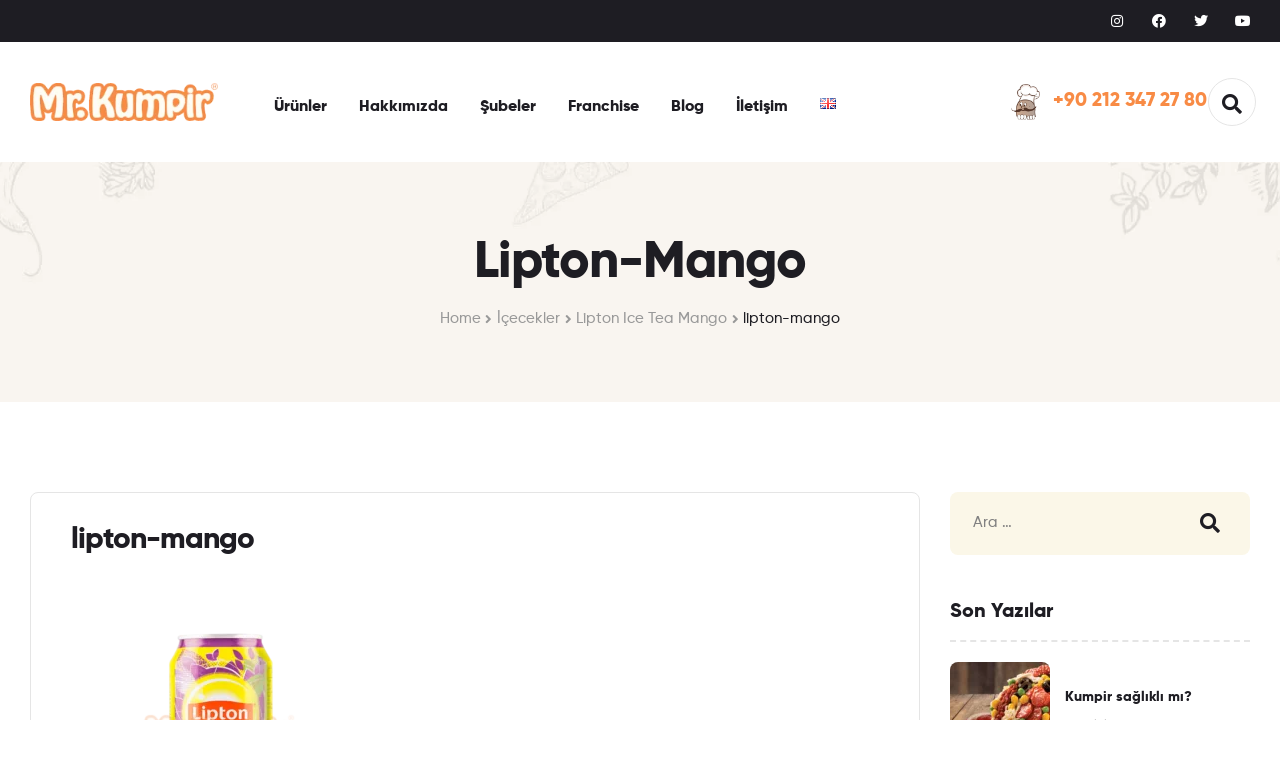

--- FILE ---
content_type: text/html; charset=UTF-8
request_url: https://www.mrkumpir.com/?attachment_id=3974
body_size: 45555
content:
<!DOCTYPE html><html dir="ltr" lang="tr-TR" prefix="og: https://ogp.me/ns#"><head><script data-no-optimize="1">var litespeed_docref=sessionStorage.getItem("litespeed_docref");litespeed_docref&&(Object.defineProperty(document,"referrer",{get:function(){return litespeed_docref}}),sessionStorage.removeItem("litespeed_docref"));</script> <meta charset="UTF-8"><meta name="viewport" content="width=device-width, initial-scale=1.0, viewport-fit=cover" /><title>lipton-mango - Mr. Kumpir</title><style>img:is([sizes="auto" i], [sizes^="auto," i]) { contain-intrinsic-size: 3000px 1500px }</style><meta name="description" content="Lipton Ice Tea Mango" /><meta name="robots" content="max-image-preview:large" /><meta name="author" content="admin"/><link rel="canonical" href="https://www.mrkumpir.com/?attachment_id=3974" /><meta name="generator" content="All in One SEO (AIOSEO) 4.8.7" /><meta property="og:locale" content="tr_TR" /><meta property="og:site_name" content="Mr. Kumpir -" /><meta property="og:type" content="article" /><meta property="og:title" content="lipton-mango - Mr. Kumpir" /><meta property="og:description" content="Lipton Ice Tea Mango" /><meta property="og:url" content="https://www.mrkumpir.com/?attachment_id=3974" /><meta property="article:published_time" content="2023-06-18T14:43:17+00:00" /><meta property="article:modified_time" content="2023-06-18T14:43:31+00:00" /><meta property="article:publisher" content="https://www.facebook.com/MrKumpir" /><meta name="twitter:card" content="summary_large_image" /><meta name="twitter:site" content="@MrKumpir" /><meta name="twitter:title" content="lipton-mango - Mr. Kumpir" /><meta name="twitter:description" content="Lipton Ice Tea Mango" /><meta name="twitter:creator" content="@MrKumpir" /> <script type="application/ld+json" class="aioseo-schema">{"@context":"https:\/\/schema.org","@graph":[{"@type":"BreadcrumbList","@id":"https:\/\/www.mrkumpir.com\/?attachment_id=3974#breadcrumblist","itemListElement":[{"@type":"ListItem","@id":"https:\/\/www.mrkumpir.com#listItem","position":1,"name":"Ana Sayfa","item":"https:\/\/www.mrkumpir.com","nextItem":{"@type":"ListItem","@id":"https:\/\/www.mrkumpir.com\/?attachment_id=3974#listItem","name":"lipton-mango"}},{"@type":"ListItem","@id":"https:\/\/www.mrkumpir.com\/?attachment_id=3974#listItem","position":2,"name":"lipton-mango","previousItem":{"@type":"ListItem","@id":"https:\/\/www.mrkumpir.com#listItem","name":"Ana Sayfa"}}]},{"@type":"ItemPage","@id":"https:\/\/www.mrkumpir.com\/?attachment_id=3974#itempage","url":"https:\/\/www.mrkumpir.com\/?attachment_id=3974","name":"lipton-mango - Mr. Kumpir","description":"Lipton Ice Tea Mango","inLanguage":"tr-TR","isPartOf":{"@id":"https:\/\/www.mrkumpir.com\/#website"},"breadcrumb":{"@id":"https:\/\/www.mrkumpir.com\/?attachment_id=3974#breadcrumblist"},"author":{"@id":"https:\/\/www.mrkumpir.com\/author\/admin\/#author"},"creator":{"@id":"https:\/\/www.mrkumpir.com\/author\/admin\/#author"},"datePublished":"2023-06-18T17:43:17+03:00","dateModified":"2023-06-18T17:43:31+03:00"},{"@type":"Organization","@id":"https:\/\/www.mrkumpir.com\/#organization","name":"Mr. Kumpir","url":"https:\/\/www.mrkumpir.com\/","telephone":"+902123472780","logo":{"@type":"ImageObject","url":"https:\/\/www.mrkumpir.com\/wp-content\/uploads\/2023\/06\/logo.png","@id":"https:\/\/www.mrkumpir.com\/?attachment_id=3974\/#organizationLogo","width":245,"height":50},"image":{"@id":"https:\/\/www.mrkumpir.com\/?attachment_id=3974\/#organizationLogo"},"sameAs":["https:\/\/www.facebook.com\/MrKumpir","https:\/\/twitter.com\/MrKumpir","https:\/\/www.instagram.com\/mrkumpir\/","https:\/\/www.youtube.com\/@mrkumpirvideos"]},{"@type":"Person","@id":"https:\/\/www.mrkumpir.com\/author\/admin\/#author","url":"https:\/\/www.mrkumpir.com\/author\/admin\/","name":"admin","image":{"@type":"ImageObject","@id":"https:\/\/www.mrkumpir.com\/?attachment_id=3974#authorImage","url":"https:\/\/www.mrkumpir.com\/wp-content\/litespeed\/avatar\/b8fa1a1fad18d984873afe2a1e50a925.jpg?ver=1768553065","width":96,"height":96,"caption":"admin"}},{"@type":"WebSite","@id":"https:\/\/www.mrkumpir.com\/#website","url":"https:\/\/www.mrkumpir.com\/","name":"Mr. Kumpir","inLanguage":"tr-TR","publisher":{"@id":"https:\/\/www.mrkumpir.com\/#organization"}}]}</script> <link rel="dns-prefetch" href="//fonts.googleapis.com"><link rel="dns-prefetch" href="//s.w.org"><link rel="alternate" type="application/rss+xml" title="Mr. Kumpir &raquo; akışı" href="https://www.mrkumpir.com/feed/" /><link rel="alternate" type="application/rss+xml" title="Mr. Kumpir &raquo; yorum akışı" href="https://www.mrkumpir.com/comments/feed/" /><link rel="alternate" type="application/rss+xml" title="Mr. Kumpir &raquo; lipton-mango yorum akışı" href="https://www.mrkumpir.com/?attachment_id=3974/feed/" /><style id="litespeed-ccss">ul{box-sizing:border-box}.entry-content{counter-reset:footnotes}:root{--wp--preset--font-size--normal:16px;--wp--preset--font-size--huge:42px}.screen-reader-text{clip:rect(1px,1px,1px,1px);word-wrap:normal!important;border:0;-webkit-clip-path:inset(50%);clip-path:inset(50%);height:1px;margin:-1px;overflow:hidden;padding:0;position:absolute;width:1px}body{--wp--preset--color--black:#000;--wp--preset--color--cyan-bluish-gray:#abb8c3;--wp--preset--color--white:#fff;--wp--preset--color--pale-pink:#f78da7;--wp--preset--color--vivid-red:#cf2e2e;--wp--preset--color--luminous-vivid-orange:#ff6900;--wp--preset--color--luminous-vivid-amber:#fcb900;--wp--preset--color--light-green-cyan:#7bdcb5;--wp--preset--color--vivid-green-cyan:#00d084;--wp--preset--color--pale-cyan-blue:#8ed1fc;--wp--preset--color--vivid-cyan-blue:#0693e3;--wp--preset--color--vivid-purple:#9b51e0;--wp--preset--gradient--vivid-cyan-blue-to-vivid-purple:linear-gradient(135deg,rgba(6,147,227,1) 0%,#9b51e0 100%);--wp--preset--gradient--light-green-cyan-to-vivid-green-cyan:linear-gradient(135deg,#7adcb4 0%,#00d082 100%);--wp--preset--gradient--luminous-vivid-amber-to-luminous-vivid-orange:linear-gradient(135deg,rgba(252,185,0,1) 0%,rgba(255,105,0,1) 100%);--wp--preset--gradient--luminous-vivid-orange-to-vivid-red:linear-gradient(135deg,rgba(255,105,0,1) 0%,#cf2e2e 100%);--wp--preset--gradient--very-light-gray-to-cyan-bluish-gray:linear-gradient(135deg,#eee 0%,#a9b8c3 100%);--wp--preset--gradient--cool-to-warm-spectrum:linear-gradient(135deg,#4aeadc 0%,#9778d1 20%,#cf2aba 40%,#ee2c82 60%,#fb6962 80%,#fef84c 100%);--wp--preset--gradient--blush-light-purple:linear-gradient(135deg,#ffceec 0%,#9896f0 100%);--wp--preset--gradient--blush-bordeaux:linear-gradient(135deg,#fecda5 0%,#fe2d2d 50%,#6b003e 100%);--wp--preset--gradient--luminous-dusk:linear-gradient(135deg,#ffcb70 0%,#c751c0 50%,#4158d0 100%);--wp--preset--gradient--pale-ocean:linear-gradient(135deg,#fff5cb 0%,#b6e3d4 50%,#33a7b5 100%);--wp--preset--gradient--electric-grass:linear-gradient(135deg,#caf880 0%,#71ce7e 100%);--wp--preset--gradient--midnight:linear-gradient(135deg,#020381 0%,#2874fc 100%);--wp--preset--font-size--small:14px;--wp--preset--font-size--medium:23px;--wp--preset--font-size--large:26px;--wp--preset--font-size--x-large:42px;--wp--preset--font-size--normal:16px;--wp--preset--font-size--huge:37px;--wp--preset--spacing--20:.44rem;--wp--preset--spacing--30:.67rem;--wp--preset--spacing--40:1rem;--wp--preset--spacing--50:1.5rem;--wp--preset--spacing--60:2.25rem;--wp--preset--spacing--70:3.38rem;--wp--preset--spacing--80:5.06rem;--wp--preset--shadow--natural:6px 6px 9px rgba(0,0,0,.2);--wp--preset--shadow--deep:12px 12px 50px rgba(0,0,0,.4);--wp--preset--shadow--sharp:6px 6px 0px rgba(0,0,0,.2);--wp--preset--shadow--outlined:6px 6px 0px -3px rgba(255,255,255,1),6px 6px rgba(0,0,0,1);--wp--preset--shadow--crisp:6px 6px 0px rgba(0,0,0,1)}body{--extendify--spacing--large:var(--wp--custom--spacing--large,clamp(2em,8vw,8em))!important;--wp--preset--font-size--ext-small:1rem!important;--wp--preset--font-size--ext-medium:1.125rem!important;--wp--preset--font-size--ext-large:clamp(1.65rem,3.5vw,2.15rem)!important;--wp--preset--font-size--ext-x-large:clamp(3rem,6vw,4.75rem)!important;--wp--preset--font-size--ext-xx-large:clamp(3.25rem,7.5vw,5.75rem)!important;--wp--preset--color--black:#000!important;--wp--preset--color--white:#fff!important}body{--extendify--spacing--large:var(--wp--custom--spacing--large,clamp(2em,8vw,8em))!important;--wp--preset--font-size--ext-small:1rem!important;--wp--preset--font-size--ext-medium:1.125rem!important;--wp--preset--font-size--ext-large:clamp(1.65rem,3.5vw,2.15rem)!important;--wp--preset--font-size--ext-x-large:clamp(3rem,6vw,4.75rem)!important;--wp--preset--font-size--ext-xx-large:clamp(3.25rem,7.5vw,5.75rem)!important;--wp--preset--color--black:#000!important;--wp--preset--color--white:#fff!important}:root{--wvs-tick:url("data:image/svg+xml;utf8,%3Csvg filter='drop-shadow(0px 0px 2px rgb(0 0 0 / .8))' xmlns='http://www.w3.org/2000/svg'  viewBox='0 0 30 30'%3E%3Cpath fill='none' stroke='%23ffffff' stroke-linecap='round' stroke-linejoin='round' stroke-width='4' d='M4 16L11 23 27 7'/%3E%3C/svg%3E");--wvs-cross:url("data:image/svg+xml;utf8,%3Csvg filter='drop-shadow(0px 0px 5px rgb(255 255 255 / .6))' xmlns='http://www.w3.org/2000/svg' width='72px' height='72px' viewBox='0 0 24 24'%3E%3Cpath fill='none' stroke='%23ff0000' stroke-linecap='round' stroke-width='0.6' d='M5 5L19 19M19 5L5 19'/%3E%3C/svg%3E");--wvs-single-product-item-width:30px;--wvs-single-product-item-height:30px;--wvs-single-product-item-font-size:16px}.woosw-popup{position:fixed;top:0;left:0;width:100%;height:100%;z-index:99999989;background:rgba(0,0,0,.7);opacity:0;font-size:14px;visibility:hidden;box-sizing:border-box}html{font-family:sans-serif;-ms-text-size-adjust:100%;-webkit-text-size-adjust:100%}body{margin:0}article,figure,header,main,nav{display:block}a{background-color:transparent}h1{font-size:2em;margin:.67em 0}img{border:0}figure{margin:1em 40px}button,input{color:inherit;font:inherit;margin:0}button{overflow:visible}button{text-transform:none}button,input[type=submit]{-webkit-appearance:button}button::-moz-focus-inner,input::-moz-focus-inner{border:0;padding:0}input{line-height:normal}input[type=search]{-webkit-appearance:textfield;box-sizing:content-box}input[type=search]::-webkit-search-cancel-button,input[type=search]::-webkit-search-decoration{-webkit-appearance:none}:root{--primary:#ffc222;--primary_hover:#eeac00;--secondary:#00a149;--body:gray;--heading:#1e1d23;--light:#999;--dark:#282828;--border:#e5e5e5;--background:#fff}body{-ms-word-wrap:break-word;word-wrap:break-word;-webkit-font-smoothing:antialiased;-moz-osx-font-smoothing:grayscale}body,button,input{color:var(--body);font-family:"Gilroy","HelveticaNeue-Light","Helvetica Neue Light","Helvetica Neue",Helvetica,Arial,"Lucida Grande",sans-serif;line-height:1.8;text-rendering:optimizeLegibility}h1,h2,h4{font-weight:700;clear:both;margin:0 0 .5407911001em;color:var(--heading)}h1,.alpha{font-size:2.617924em;line-height:1.214;letter-spacing:-1px}h2{font-size:2em;line-height:1.214}.gamma{font-size:1.618em}h4{font-size:1.41575em}.alpha,.gamma{display:block}p{margin:0 0 1em}ul{margin:0 0 1em 3em;padding:0}ul{list-style:disc}i{font-style:italic}figure{margin:0}img{height:auto;max-width:100%;display:block}a{color:var(--primary);text-decoration:none}:focus{outline:none}*{box-sizing:border-box}body{background-color:var(--background);overflow-x:hidden;font-size:15px}.site{overflow-x:hidden}.entry-title{font-size:30px;line-height:1.15em}.col-full{max-width:1320px;margin-left:auto;margin-right:auto;padding-left:15px;padding-right:15px}.col-full:before,.col-full:after{content:'';display:table}.col-full:after{clear:both}.col-full:after{content:"";display:block;clear:both}@media (min-width:768px) and (max-width:1320px){.col-full{padding-left:30px;padding-right:30px;width:auto}}.site-branding{margin-bottom:0;display:block;clear:both}.site-branding img{height:auto}.site-header-search>a{white-space:nowrap;display:block}.site-header-search>a i{font-size:20px;line-height:1;color:var(--heading)}.header-group-action{display:-webkit-box;display:-webkit-flex;display:flex;-webkit-box-align:center;-webkit-align-items:center;align-items:center;-webkit-box-pack:end;-webkit-justify-content:flex-end;justify-content:flex-end}.header-group-action>div>a{width:48px;height:48px;line-height:50px;border-radius:50%;border:1px solid;border-color:var(--border);text-align:center}.sticky-header{--header-height:140px;--shrink-me:.5;--box-shadow-color:rgba(0,0,0,.1);width:100%!important}.sticky-header>.elementor-container{min-height:var(--header-height)}.site-search-popup{position:fixed;width:100vw;height:100vh;top:0;left:0;z-index:99999;background-color:#fff;padding:0 50px;-webkit-transform:scale(.8);-ms-transform:scale(.8);transform:scale(.8);opacity:0;visibility:hidden}@media (max-width:767px){.site-search-popup{padding:0 30px}}.site-search-popup .site-search-popup-wrap{display:-webkit-box;display:-webkit-flex;display:flex;-webkit-box-align:center;-webkit-align-items:center;align-items:center;-webkit-box-pack:center;-webkit-justify-content:center;justify-content:center;position:relative;height:50%}.site-search-popup .site-search-popup-wrap .site-search-popup-close{position:absolute;right:0;top:50px;font-size:20px}@media (max-width:767px){.site-search-popup .site-search-popup-wrap .site-search-popup-close{top:30px}}.site-search-popup .site-search-popup-wrap .site-search-popup-close i{color:#000}.site-search-popup .site-search-popup-wrap .site-search{max-width:600px;width:50%}.site-search-popup .site-search-popup-wrap .site-search .widget{margin-bottom:0;border:none}.site-search-popup .site-search-popup-wrap .site-search .ajax-search-result{max-height:50vh}.poco-mobile-nav{position:fixed;width:300px;top:0;bottom:0;left:0;z-index:9999;padding:10px;overflow:hidden;overflow-y:auto;background-color:#000;-webkit-transform:translate3d(-330px,0,0);transform:translate3d(-330px,0,0)}.mobile-nav-close{color:#fff;float:right;clear:both;padding:0 18px;margin-bottom:11px}.poco-overlay{position:fixed;width:100vw;height:100vh;top:0;bottom:0;z-index:997;opacity:0;background-color:rgba(0,0,0,.7);visibility:hidden}.menu-mobile-nav-button{-webkit-box-ordinal-group:0;-webkit-order:-1;order:-1;display:block;font-size:15px;color:var(--heading)}@media (min-width:1024px){.menu-mobile-nav-button{display:none}}.menu-mobile-nav-button i{font-size:20px}html{overflow-x:hidden}.primary-navigation{display:none}.main-navigation{position:relative}.main-navigation:before,.main-navigation:after{content:'';display:table}.main-navigation:after{clear:both}.main-navigation .menu{clear:both}.main-navigation ul.menu{margin-left:0;list-style:none;margin-bottom:0}.main-navigation ul.menu li.menu-item>a{padding:1em;display:block;font-weight:700;font-size:16px}.main-navigation ul>li.menu-item>a{color:var(--heading)}.mobile-navigation{clear:both}.mobile-navigation ul{margin:0;list-style:none}.mobile-navigation ul li{position:relative;border-style:solid;border-width:1px 0 0;border-color:#0e0e0e}.mobile-navigation ul li a{padding:.5em;display:block;color:#fff}.mobile-navigation ul>li:first-child{border:none}.poco-breadcrumb{margin:0 0 2.617924em;padding:2.617924em 0;text-align:center;background:#f7f4ef}.poco-breadcrumb .breadcrumb-heading{color:var(--heading);font-size:30px;max-width:850px;padding:0 15px;margin:auto;margin-bottom:10px}.poco-breadcrumb a{color:var(--heading)}.woocommerce-breadcrumb{color:var(--heading)}.woocommerce-breadcrumb a{display:inline-block;color:var(--light)}.woocommerce-breadcrumb .breadcrumb-separator{display:inline-block;padding:0 .5407911001em}.site-main{margin-bottom:2.617924em}.site-content{outline:none}body:not(.page-template-template-homepage) .site-content{margin-top:70px}.hentry{margin:0 0 30px}.hentry .entry-meta{font-size:13px;margin-bottom:5px}.hentry .post-thumbnail{position:relative;margin-bottom:30px}.hentry .entry-title{margin-bottom:15px}.hentry .entry-header{padding:0 40px}.hentry .entry-content{padding:0 40px}.single .hentry .entry-header{margin-bottom:20px}.single .single-content{border:1px solid;border-color:var(--border);border-radius:8px;overflow:hidden}.single .entry-content{padding-bottom:40px}.screen-reader-text{border:0;clip:rect(1px,1px,1px,1px);-webkit-clip-path:inset(50%);clip-path:inset(50%);height:1px;margin:-1px;overflow:hidden;padding:0;position:absolute;width:1px;word-wrap:normal!important}.entry-content:before,.entry-content:after,.site-content:before,.site-content:after{content:'';display:table}.entry-content:after,.site-content:after{clear:both}#respond #cancel-comment-reply-link{position:absolute;top:.5407911001em;right:.5407911001em;display:block;height:1em;width:1em;overflow:hidden;line-height:1;font-size:1.41575em;text-align:center}form{margin-bottom:1.618em}button,input{font-size:100%;margin:0;vertical-align:baseline;*vertical-align:middle}button,input[type=submit]{font-weight:700;border:none;font-size:14px;border-radius:8px;background:0 0;background-color:var(--primary);border-color:var(--primary);color:var(--heading);padding:.875em 2.5em;text-decoration:none;text-shadow:none;display:inline-block;-webkit-appearance:none;text-transform:uppercase}button:after,input[type=submit]:after{display:none}input[type=search]::-webkit-search-decoration{-webkit-appearance:none}input[type=search]{box-sizing:border-box}input[type=search]::-webkit-input-placeholder{color:#616161}input[type=search]:-ms-input-placeholder{color:#616161}input[type=search]::-ms-input-placeholder{color:#616161}button::-moz-focus-inner,input::-moz-focus-inner{border:0;padding:0}input[type=text],input[type=password],input[type=search]{padding:.68em 1em;background-color:var(--background);color:var(--body);border-width:1px;border-style:solid;border-color:var(--border);-webkit-appearance:none;box-sizing:border-box;font-weight:400;border-radius:8px;outline:0}input[type=text]::-webkit-input-placeholder,input[type=password]::-webkit-input-placeholder,input[type=search]::-webkit-input-placeholder{color:var(--body)}input[type=text]:-ms-input-placeholder,input[type=password]:-ms-input-placeholder,input[type=search]:-ms-input-placeholder{color:var(--body)}input[type=text]::-ms-input-placeholder,input[type=password]::-ms-input-placeholder,input[type=search]::-ms-input-placeholder{color:var(--body)}label{font-weight:400}@media (max-width:1023px){#secondary{display:none}}#secondary .widget .widget-title{border-bottom:1.5px dashed;border-bottom-color:var(--border)}.widget{margin:0 0 2.617924em}.widget.widget_recent_entries li{display:-webkit-box;display:-webkit-flex;display:flex;-webkit-box-align:stretch;-webkit-align-items:stretch;align-items:stretch;-webkit-box-orient:horizontal;-webkit-box-direction:normal;-webkit-flex-direction:row;flex-direction:row;margin-bottom:20px}.widget.widget_recent_entries li:first-child{padding-top:0}.widget.widget_recent_entries .recent-posts-thumbnail{-webkit-box-flex:0;-webkit-flex:0 0 auto;flex:0 0 auto;overflow:hidden}.widget.widget_recent_entries .recent-posts-thumbnail img{margin-right:1em;border-radius:8px}.widget.widget_recent_entries .recent-posts-info{-webkit-box-flex:1;-webkit-flex:1 1 auto;flex:1 1 auto;display:-webkit-box;display:-webkit-flex;display:flex;-webkit-box-orient:vertical;-webkit-box-direction:normal;-webkit-flex-direction:column;flex-direction:column;-webkit-box-pack:center;-webkit-justify-content:center;justify-content:center}.widget.widget_recent_entries .post-title{font-size:14px;font-weight:700;display:block;color:var(--heading);margin-bottom:.5407911001em}.widget.widget_recent_entries .post-title span{display:-webkit-box;-webkit-line-clamp:2;-webkit-box-orient:vertical;overflow:hidden}.widget.widget_recent_entries .post-date{font-size:13px;color:var(--light)}.widget .widget-title{font-size:20px;color:var(--heading);font-weight:700;padding:0 0 10px;margin-bottom:1em}.widget ul{margin-left:0;list-style:none}.widget_search form,.widget_product_search form,.site-search form{display:-webkit-box;display:-webkit-flex;display:flex;background-color:#fbf7e8;border-radius:8px;position:relative}.widget_search form:before,.widget_product_search form:before,.site-search form:before{font-size:20px;color:var(--heading)}.widget_search form input[type=search],.widget_product_search form input[type=search],.site-search form input[type=search]{width:100%;line-height:1;border:0;padding:1.5em;-webkit-box-flex:1;-webkit-flex:1;flex:1;background-color:transparent!important}.widget_search form input[type=submit],.widget_product_search form button[type=submit],.site-search form button[type=submit]{font-size:0;line-height:0;width:80px;position:relative;z-index:3;background:0 0}.site-search form{margin-bottom:0}.widget_recent_entries ul li{list-style:none;margin-bottom:1em;line-height:1.41575em}.widget-area a:not(.button){color:var(--heading)}@media (min-width:1024px){.primary-navigation{display:block}.main-navigation{clear:both;display:block;width:100%}.main-navigation ul{list-style:none;margin:0;padding-left:0;display:block}.main-navigation ul li{position:relative;display:inline-block;text-align:left}.main-navigation ul li a:not(.elementor-button-link){display:block}.main-navigation ul li a:not(.elementor-button-link):before{display:none}.site-content:before,.site-content:after{content:'';display:table}.site-content:after{clear:both}.content-area{width:calc(100% - 330px);float:left}.widget-area{width:300px;float:right}.content-area,.widget-area{margin-bottom:2.617924em}}@media (min-width:768px){.poco-breadcrumb{padding:2.2906835em 0;margin:0 0 5.9968353111em;min-height:240px;display:-webkit-box;display:-webkit-flex;display:flex;-webkit-box-align:center;-webkit-align-items:center;align-items:center}.poco-breadcrumb .breadcrumb-heading{font-size:52px;margin-bottom:10px;text-transform:capitalize}.main-navigation ul.menu{max-height:none;overflow:visible;margin-left:-1em}.main-navigation ul.menu>li>a{padding:1em 1.3em}}[class*=poco-icon-]{font-family:"poco-icon";-webkit-font-smoothing:antialiased;-moz-osx-font-smoothing:grayscale;display:inline-block;font-style:normal;font-variant:normal;font-weight:400;line-height:1;vertical-align:middle}.poco-icon-phone-plus:before{content:"\e017"}.poco-icon-search:before{content:"\e01f"}.poco-icon-bars:before{content:"\e028"}.poco-icon-times-circle:before{content:"\e070"}.poco-icon-times:before{content:"\e071"}.site-search .widget_product_search form input[type=search]{padding-left:1.7em;padding-right:7em}#respond #cancel-comment-reply-link:before{font-family:"poco-icon";-webkit-font-smoothing:antialiased;-moz-osx-font-smoothing:grayscale;display:inline-block;font-style:normal;font-variant:normal;font-weight:400;line-height:1;vertical-align:middle;content:"\e070";display:block}.widget_search form:before,.widget_product_search form:before{font-family:"poco-icon";-webkit-font-smoothing:antialiased;-moz-osx-font-smoothing:grayscale;display:inline-block;font-style:normal;font-variant:normal;font-weight:400;line-height:1;vertical-align:middle;content:"\e01f";position:absolute;top:50%;right:20px;-webkit-transform:translate(-50%,-50%);-ms-transform:translate(-50%,-50%);transform:translate(-50%,-50%);z-index:1}.woocommerce-breadcrumb .breadcrumb-separator{text-indent:-9999px;position:relative;display:inline-block}.woocommerce-breadcrumb .breadcrumb-separator:after{font-family:"poco-icon";-webkit-font-smoothing:antialiased;-moz-osx-font-smoothing:grayscale;display:inline-block;font-style:normal;font-variant:normal;font-weight:400;line-height:1;vertical-align:middle;content:"\e003";display:block;font-size:.875em;text-indent:0;line-height:initial;position:absolute;top:50%;left:50%;-webkit-transform:translateX(-50%) translateY(-50%);-ms-transform:translateX(-50%) translateY(-50%);transform:translateX(-50%) translateY(-50%);color:var(--light);text-align:center}body{--primary:#f88b45;--secondary:#00a149;--body:gray;--heading:#1e1d23;--light:#999}.elementor-screen-only,.screen-reader-text{position:absolute;top:-10000em;width:1px;height:1px;margin:-1px;padding:0;overflow:hidden;clip:rect(0,0,0,0);border:0}.elementor *,.elementor :after,.elementor :before{box-sizing:border-box}.elementor a{box-shadow:none;text-decoration:none}.elementor img{height:auto;max-width:100%;border:none;border-radius:0;box-shadow:none}.elementor .elementor-widget:not(.elementor-widget-text-editor):not(.elementor-widget-theme-post-content) figure{margin:0}.elementor-widget-wrap .elementor-element.elementor-widget__width-auto,.elementor-widget-wrap .elementor-element.elementor-widget__width-initial{max-width:100%}@media (max-width:1024px){.elementor-widget-wrap .elementor-element.elementor-widget-tablet__width-auto{max-width:100%}}.elementor-element{--flex-direction:initial;--flex-wrap:initial;--justify-content:initial;--align-items:initial;--align-content:initial;--gap:initial;--flex-basis:initial;--flex-grow:initial;--flex-shrink:initial;--order:initial;--align-self:initial;flex-basis:var(--flex-basis);flex-grow:var(--flex-grow);flex-shrink:var(--flex-shrink);order:var(--order);align-self:var(--align-self)}:root{--page-title-display:block}.elementor-section{position:relative}.elementor-section .elementor-container{display:flex;margin-right:auto;margin-left:auto;position:relative}@media (max-width:1024px){.elementor-section .elementor-container{flex-wrap:wrap}}.elementor-section.elementor-section-boxed>.elementor-container{max-width:1140px}.elementor-section.elementor-section-stretched{position:relative;width:100%}.elementor-section.elementor-section-items-middle>.elementor-container{align-items:center}.elementor-widget-wrap{position:relative;width:100%;flex-wrap:wrap;align-content:flex-start}.elementor:not(.elementor-bc-flex-widget) .elementor-widget-wrap{display:flex}.elementor-widget-wrap>.elementor-element{width:100%}.elementor-widget{position:relative}.elementor-widget:not(:last-child){margin-bottom:20px}.elementor-widget:not(:last-child).elementor-widget__width-auto,.elementor-widget:not(:last-child).elementor-widget__width-initial{margin-bottom:0}.elementor-column{position:relative;min-height:1px;display:flex}@media (min-width:768px){.elementor-column.elementor-col-33{width:33.333%}.elementor-column.elementor-col-50{width:50%}}@media (max-width:767px){.elementor-column{width:100%}}ul.elementor-icon-list-items.elementor-inline-items{display:flex;flex-wrap:wrap}ul.elementor-icon-list-items.elementor-inline-items .elementor-inline-item{word-break:break-word}.elementor-grid{display:grid;grid-column-gap:var(--grid-column-gap);grid-row-gap:var(--grid-row-gap)}.elementor-grid .elementor-grid-item{min-width:0}.elementor-grid-0 .elementor-grid{display:inline-block;width:100%;word-spacing:var(--grid-column-gap);margin-bottom:calc(-1*var(--grid-row-gap))}.elementor-grid-0 .elementor-grid .elementor-grid-item{display:inline-block;margin-bottom:var(--grid-row-gap);word-break:break-word}.elementor-icon{display:inline-block;line-height:1;color:#69727d;font-size:50px;text-align:center}.elementor-icon i{width:1em;height:1em;position:relative;display:block}.elementor-icon i:before{position:absolute;left:50%;transform:translateX(-50%)}.elementor-shape-circle .elementor-icon{border-radius:50%}.elementor-element{--swiper-theme-color:#000;--swiper-navigation-size:44px;--swiper-pagination-bullet-size:6px;--swiper-pagination-bullet-horizontal-gap:6px}.elementor .elementor-element ul.elementor-icon-list-items{padding:0}@media (max-width:767px){.elementor .elementor-hidden-phone{display:none}}@media (min-width:768px) and (max-width:1024px){.elementor .elementor-hidden-tablet{display:none}}@media (min-width:1025px) and (max-width:99999px){.elementor .elementor-hidden-desktop{display:none}}.elementor-kit-6{--e-global-color-primary:#f88b45;--e-global-color-secondary:#00a149;--e-global-color-text:gray;--e-global-color-accent:#1e1d23;--e-global-color-1d12e908:#999;--e-global-color-76261577:#e5e5e5;--e-global-color-74ad7d3c:#7a7a7a;--e-global-color-2154a27d:#61ce70;--e-global-color-1401abc0:#4054b2;--e-global-color-5bdd244e:#23a455;--e-global-color-48e5bc8c:#000;--e-global-color-26c59e90:#fff}.elementor-kit-6 button,.elementor-kit-6 input[type=submit]{font-size:14px;font-weight:700;text-transform:uppercase;line-height:1em;color:var(--e-global-color-accent);background-color:#f88b45;border-radius:8px;padding:20px 45px}.elementor-section.elementor-section-boxed>.elementor-container{max-width:1290px}.elementor-widget:not(:last-child){margin-bottom:20px}.elementor-element{--widgets-spacing:20px}@media (max-width:1024px){.elementor-section.elementor-section-boxed>.elementor-container{max-width:1024px}}@media (max-width:767px){.elementor-section.elementor-section-boxed>.elementor-container{max-width:767px}}:root{--swiper-theme-color:#007aff}:root{--swiper-navigation-size:44px}.elementor-location-header:before{content:"";display:table;clear:both}.elementor-widget-image-box .elementor-image-box-title{color:var(--e-global-color-primary)}.elementor-widget-icon.elementor-view-default .elementor-icon{color:var(--e-global-color-primary);border-color:var(--e-global-color-primary)}.elementor-widget-icon-list .elementor-icon-list-items .elementor-icon-list-item .elementor-icon-list-text{color:var(--e-global-color-secondary)}.elementor-widget-form .elementor-field-group>label{color:var(--e-global-color-text)}.elementor-2022 .elementor-element.elementor-element-ac18908>.elementor-container>.elementor-column>.elementor-widget-wrap{align-content:center;align-items:center}.elementor-2022 .elementor-element.elementor-element-ac18908:not(.elementor-motion-effects-element-type-background){background-color:#1e1d23}.elementor-2022 .elementor-element.elementor-element-ac18908{padding:0 30px;z-index:999;overflow:visible}.elementor-2022 .elementor-element.elementor-element-08c9e1d .elementor-icon-list-items.elementor-inline-items .elementor-icon-list-item{margin-right:calc(40px/2);margin-left:calc(40px/2)}.elementor-2022 .elementor-element.elementor-element-08c9e1d .elementor-icon-list-items.elementor-inline-items{margin-right:calc(-40px/2);margin-left:calc(-40px/2)}body:not(.rtl) .elementor-2022 .elementor-element.elementor-element-08c9e1d .elementor-icon-list-items.elementor-inline-items .elementor-icon-list-item:after{right:calc(-40px/2)}.elementor-2022 .elementor-element.elementor-element-08c9e1d{--e-icon-list-icon-size:14px;--e-icon-list-icon-align:left;--e-icon-list-icon-margin:0 calc(var(--e-icon-list-icon-size,1em)*0.25) 0 0;--icon-vertical-offset:0px}.elementor-2022 .elementor-element.elementor-element-08c9e1d .elementor-icon-list-item>.elementor-icon-list-text{font-size:13px}.elementor-2022 .elementor-element.elementor-element-08c9e1d .elementor-icon-list-items .elementor-icon-list-item .elementor-icon-list-text{color:#fff}.elementor-2022 .elementor-element.elementor-element-9a5ce2e{--grid-template-columns:repeat(0,auto);--icon-size:14px;--grid-row-gap:0px}.elementor-2022 .elementor-element.elementor-element-9a5ce2e .elementor-widget-container{text-align:right}.elementor-2022 .elementor-element.elementor-element-9a5ce2e .elementor-social-icon{background-color:#FFFFFF00;--icon-padding:1em}.elementor-2022 .elementor-element.elementor-element-9a5ce2e .elementor-social-icon i{color:#fff}.elementor-2022 .elementor-element.elementor-element-9a5ce2e>.elementor-widget-container{margin:0 -14px 0 0}.elementor-2022 .elementor-element.elementor-element-c607fef>.elementor-container{min-height:120px}.elementor-2022 .elementor-element.elementor-element-c607fef:not(.elementor-motion-effects-element-type-background){background-color:var(--e-global-color-26c59e90)}.elementor-2022 .elementor-element.elementor-element-c607fef{padding:0 30px;z-index:999;overflow:visible}.elementor-2022 .elementor-element.elementor-element-4c083a4.elementor-column.elementor-element[data-element_type="column"]>.elementor-widget-wrap.elementor-element-populated{align-content:center;align-items:center}.elementor-2022 .elementor-element.elementor-element-4c083a4.elementor-column>.elementor-widget-wrap{justify-content:space-between}.elementor-2022 .elementor-element.elementor-element-589ba17{width:auto;max-width:auto}.elementor-2022 .elementor-element.elementor-element-0b6b736 .site-branding{text-align:left}.elementor-2022 .elementor-element.elementor-element-0b6b736 .elementor-site-logo-wrapper img{width:188px}.elementor-2022 .elementor-element.elementor-element-0b6b736{width:auto;max-width:auto}.elementor-2022 .elementor-element.elementor-element-3573675 .elementor-icon-wrapper{text-align:center}.elementor-2022 .elementor-element.elementor-element-3573675.elementor-view-default .elementor-icon{color:#1e1d23;border-color:#1e1d23}.elementor-2022 .elementor-element.elementor-element-3573675 .elementor-icon{font-size:27px}.elementor-2022 .elementor-element.elementor-element-dfdba4a.elementor-column.elementor-element[data-element_type="column"]>.elementor-widget-wrap.elementor-element-populated{align-content:center;align-items:center}.elementor-2022 .elementor-element.elementor-element-dfdba4a>.elementor-element-populated{padding:0 0 0 20px}.elementor-2022 .elementor-element.elementor-element-dee73e3 .main-navigation{text-align:left}.elementor-2022 .elementor-element.elementor-element-dee73e3{width:var(--container-widget-width,110.733%);max-width:110.733%;--container-widget-width:110.733%;--container-widget-flex-grow:0}.elementor-2022 .elementor-element.elementor-element-c820b2a.elementor-column.elementor-element[data-element_type="column"]>.elementor-widget-wrap.elementor-element-populated{align-content:center;align-items:center}.elementor-2022 .elementor-element.elementor-element-c820b2a.elementor-column>.elementor-widget-wrap{justify-content:flex-end}.elementor-2022 .elementor-element.elementor-element-c820b2a>.elementor-element-populated{margin:0;--e-column-margin-right:0px;--e-column-margin-left:0px;padding:0}.elementor-2022 .elementor-element.elementor-element-3477061.elementor-position-left .elementor-image-box-img{margin-right:13px}.elementor-2022 .elementor-element.elementor-element-3477061 .elementor-image-box-wrapper .elementor-image-box-img{width:19%}.elementor-2022 .elementor-element.elementor-element-3477061 .elementor-image-box-img img{filter:brightness(100%) contrast(100%) saturate(100%) blur(0px) hue-rotate(0deg)}.elementor-2022 .elementor-element.elementor-element-3477061 .elementor-image-box-wrapper{text-align:left}.elementor-2022 .elementor-element.elementor-element-3477061 .elementor-image-box-title{margin-bottom:0;font-size:19px}.elementor-2022 .elementor-element.elementor-element-3477061{width:var(--container-widget-width,76%);max-width:76%;--container-widget-width:76%;--container-widget-flex-grow:0}.elementor-2022 .elementor-element.elementor-element-0b16593>.elementor-widget-container{margin:0 -10px 0 0}.elementor-2022 .elementor-element.elementor-element-0b16593{width:auto;max-width:auto}@media (max-width:1024px){.elementor-2022 .elementor-element.elementor-element-9a5ce2e .elementor-social-icon{--icon-padding:.7em}.elementor-2022 .elementor-element.elementor-element-c607fef>.elementor-container{min-height:0px}.elementor-2022 .elementor-element.elementor-element-c607fef{padding:20px 30px}.elementor-2022 .elementor-element.elementor-element-4c083a4>.elementor-element-populated{padding:0}.elementor-2022 .elementor-element.elementor-element-0b6b736>.elementor-widget-container{margin:0;padding:0}.elementor-2022 .elementor-element.elementor-element-3573675>.elementor-widget-container{margin:0 0 -10px}.elementor-2022 .elementor-element.elementor-element-3573675{width:auto;max-width:auto}}@media (max-width:767px){.elementor-2022 .elementor-element.elementor-element-c607fef>.elementor-container{min-height:0px}.elementor-2022 .elementor-element.elementor-element-c607fef{padding:10px 15px}.elementor-2022 .elementor-element.elementor-element-4c083a4{width:100%}.elementor-2022 .elementor-element.elementor-element-4c083a4>.elementor-element-populated{padding:0}.elementor-2022 .elementor-element.elementor-element-0b6b736 .site-branding{text-align:center}.elementor-2022 .elementor-element.elementor-element-3573675>.elementor-widget-container{margin:0 0 -10px;padding:0}.elementor-2022 .elementor-element.elementor-element-3477061 .elementor-image-box-img{margin-bottom:13px}}@media (min-width:768px){.elementor-2022 .elementor-element.elementor-element-4c083a4{width:18.278%}.elementor-2022 .elementor-element.elementor-element-dfdba4a{width:60.154%}.elementor-2022 .elementor-element.elementor-element-c820b2a{width:21.232%}}@media (max-width:1024px) and (min-width:768px){.elementor-2022 .elementor-element.elementor-element-4c083a4{width:100%}}.elementor-icon-list-text{n padding-top:2px;padding-topn}.elementor-site-logo-wrapper .site-branding .custom-logo-link{display:block}.elementor-site-logo-wrapper .site-branding img{display:inline-block;vertical-align:middle}@media (min-width:1024px){.elementor-vertical-menu-wrapper .menu-mobile-nav-button{display:inline-block}}.elementor-view-default .elementor-icon{color:var(--primary);border-color:var(--primary);fill:var(--primary)}:root{--scroll-bar:8px}.site-search{font-size:.875em;clear:both;display:none}.site-search .widget_product_search input[type=search]{padding:1em 1.41575em;line-height:1}.required{border-bottom:0!important;color:#e2401c}.screen-reader-text{border:0;clip:rect(1px,1px,1px,1px);-webkit-clip-path:inset(50%);clip-path:inset(50%);height:1px;margin:-1px;overflow:hidden;padding:0;position:absolute!important;width:1px;word-wrap:normal!important}.login-form-title{font-size:20px}@media (min-width:768px){.site-search{display:block}.site-search form{margin:0}}.widget_product_search{position:relative}.ajax-search-result{position:absolute;top:100%;left:0;width:100%;background-color:#fff;box-shadow:0 5px 30px 0 rgba(0,0,0,.1);padding:0 30px;z-index:999;max-height:500px;overflow-y:scroll}.site-header-cart-side{position:fixed;top:0;bottom:0;overflow:hidden;overflow-y:auto;width:300px;background-color:var(--background);display:-webkit-box;display:-webkit-flex;display:flex;-webkit-box-orient:vertical;-webkit-box-direction:normal;-webkit-flex-direction:column;flex-direction:column;right:0;z-index:9999999;-webkit-transform:translate3d(300px,0,0);transform:translate3d(300px,0,0)}@media (min-width:1024px){.site-header-cart-side{width:340px;-webkit-transform:translate3d(340px,0,0);transform:translate3d(340px,0,0)}}.site-header-cart-side .cart-side-heading{display:-webkit-box;display:-webkit-flex;display:flex;-webkit-box-flex:0;-webkit-flex:0 0 auto;flex:0 0 auto;-webkit-box-align:center;-webkit-align-items:center;align-items:center;-webkit-box-orient:horizontal;-webkit-box-direction:normal;-webkit-flex-direction:row;flex-direction:row;-webkit-box-pack:end;-webkit-justify-content:flex-end;justify-content:flex-end;padding:20px 15px;border-bottom:1px solid;border-bottom-color:var(--border)}.site-header-cart-side .cart-side-title{-webkit-box-flex:1;-webkit-flex:1 1 auto;flex:1 1 auto;font-size:20px;color:var(--heading);font-weight:700;text-transform:uppercase}.site-header-cart-side .close-cart-side{color:var(--heading);text-decoration:none;text-transform:uppercase;letter-spacing:.3px;font-weight:600;font-size:13px;padding-right:18px;position:relative}.site-header-cart-side .close-cart-side:before,.site-header-cart-side .close-cart-side:after{content:" ";position:absolute;top:50%;display:inline-block;margin-top:-1px;width:12px;height:2px;background-color:var(--heading);right:0;-webkit-transform:rotate(-45deg);-ms-transform:rotate(-45deg);transform:rotate(-45deg)}.site-header-cart-side .close-cart-side:before{-webkit-transform:rotate(45deg);-ms-transform:rotate(45deg);transform:rotate(45deg)}.site-header-cart-side .widget_shopping_cart{margin-bottom:0;position:relative;-webkit-box-flex:1;-webkit-flex:1 1 auto;flex:1 1 auto;display:-webkit-box;display:-webkit-flex;display:flex}.site-header-cart-side .widget_shopping_cart .widget_shopping_cart_content{padding:0 15px;display:-webkit-box;display:-webkit-flex;display:flex;-webkit-box-orient:vertical;-webkit-box-direction:normal;-webkit-flex-direction:column;flex-direction:column;-webkit-box-flex:1;-webkit-flex:1 1 auto;flex:1 1 auto}.cart-side-overlay{position:fixed;width:100vw;height:100vh;top:0;bottom:0;left:0;z-index:997;opacity:0;background-color:rgba(0,0,0,.7);visibility:hidden}:focus{outline:0}button::-moz-focus-inner{padding:0;border:0}.ekit-wid-con .ekit-review-card--date,.ekit-wid-con .ekit-review-card--desc{grid-area:date}.ekit-wid-con .ekit-review-card--image{width:60px;height:60px;grid-area:thumbnail;min-width:60px;border-radius:50%;background-color:#eae9f7;display:-webkit-box;display:-ms-flexbox;display:flex;-webkit-box-pack:center;-ms-flex-pack:center;justify-content:center;-webkit-box-align:center;-ms-flex-align:center;align-items:center;padding:1rem;position:relative}.ekit-wid-con .ekit-review-card--thumbnail{grid-area:thumbnail;padding-right:1rem}.ekit-wid-con .ekit-review-card--name{grid-area:name;font-size:14px;font-weight:700;margin:0 0 .25rem}.ekit-wid-con .ekit-review-card--stars{grid-area:stars;color:#f4be28;font-size:13px;line-height:20px}.ekit-wid-con .ekit-review-card--comment{grid-area:comment;font-size:16px;line-height:22px;font-weight:400;color:#32323d}.ekit-wid-con .ekit-review-card--actions{grid-area:actions}.ekit-wid-con .ekit-review-card--posted-on{display:-webkit-box;display:-ms-flexbox;display:flex;grid-area:posted-on}.fab{-moz-osx-font-smoothing:grayscale;-webkit-font-smoothing:antialiased;display:inline-block;font-style:normal;font-variant:normal;text-rendering:auto;line-height:1}.fa-facebook:before{content:"\f09a"}.fa-instagram:before{content:"\f16d"}.fa-twitter:before{content:"\f099"}.fa-youtube:before{content:"\f167"}.fab{font-family:"Font Awesome 5 Brands";font-weight:400}:root{--swiper-theme-color:#007aff}:root{--swiper-navigation-size:44px}:root{--jp-carousel-primary-color:#fff;--jp-carousel-primary-subtle-color:#999;--jp-carousel-bg-color:#000;--jp-carousel-bg-faded-color:#222;--jp-carousel-border-color:#3a3a3a}:root{--jetpack--contact-form--border:1px solid #8c8f94;--jetpack--contact-form--border-color:#8c8f94;--jetpack--contact-form--border-size:1px;--jetpack--contact-form--border-style:solid;--jetpack--contact-form--border-radius:0px;--jetpack--contact-form--input-padding:16px;--jetpack--contact-form--font-size:16px}.screen-reader-text{clip:rect(1px,1px,1px,1px);word-wrap:normal!important;border:0;-webkit-clip-path:inset(50%);clip-path:inset(50%);height:1px;margin:-1px;overflow:hidden;padding:0;position:absolute!important;width:1px}#menu-main-menu a img{position:relative;top:14px}.poco-breadcrumb{background-repeat:no-repeat;background-position:center center;background-image:url('http://www.mrkumpir.com/wp-content/uploads/2020/09/breadcrumb1.jpg');background-size:cover}.elementor-widget.elementor-icon-list--layout-inline .elementor-widget-container{overflow:hidden}.elementor-widget .elementor-icon-list-items.elementor-inline-items{margin-right:-8px;margin-left:-8px}.elementor-widget .elementor-icon-list-items.elementor-inline-items .elementor-icon-list-item{margin-right:8px;margin-left:8px}.elementor-widget .elementor-icon-list-items.elementor-inline-items .elementor-icon-list-item:after{width:auto;left:auto;right:auto;position:relative;height:100%;border-top:0;border-bottom:0;border-right:0;border-left-width:1px;border-style:solid;right:-8px}.elementor-widget .elementor-icon-list-items{list-style-type:none;margin:0;padding:0}.elementor-widget .elementor-icon-list-item{margin:0;padding:0;position:relative}.elementor-widget .elementor-icon-list-item:after{position:absolute;bottom:0;width:100%}.elementor-widget .elementor-icon-list-item{display:flex;font-size:inherit;align-items:var(--icon-vertical-align,center)}.elementor-widget:not(.elementor-align-right) .elementor-icon-list-item:after{left:0}.elementor-widget:not(.elementor-align-left) .elementor-icon-list-item:after{right:0}@media (min-width:-1){.elementor-widget:not(.elementor-widescreen-align-right) .elementor-icon-list-item:after{left:0}.elementor-widget:not(.elementor-widescreen-align-left) .elementor-icon-list-item:after{right:0}}@media (max-width:-1){.elementor-widget:not(.elementor-laptop-align-right) .elementor-icon-list-item:after{left:0}.elementor-widget:not(.elementor-laptop-align-left) .elementor-icon-list-item:after{right:0}}@media (max-width:-1){.elementor-widget:not(.elementor-tablet_extra-align-right) .elementor-icon-list-item:after{left:0}.elementor-widget:not(.elementor-tablet_extra-align-left) .elementor-icon-list-item:after{right:0}}@media (max-width:1024px){.elementor-widget:not(.elementor-tablet-align-right) .elementor-icon-list-item:after{left:0}.elementor-widget:not(.elementor-tablet-align-left) .elementor-icon-list-item:after{right:0}}@media (max-width:-1){.elementor-widget:not(.elementor-mobile_extra-align-right) .elementor-icon-list-item:after{left:0}.elementor-widget:not(.elementor-mobile_extra-align-left) .elementor-icon-list-item:after{right:0}}@media (max-width:767px){.elementor-widget:not(.elementor-mobile-align-right) .elementor-icon-list-item:after{left:0}.elementor-widget:not(.elementor-mobile-align-left) .elementor-icon-list-item:after{right:0}}.elementor-widget-social-icons.elementor-grid-0 .elementor-widget-container{line-height:1;font-size:0}.elementor-widget-social-icons .elementor-grid{grid-column-gap:var(--grid-column-gap,5px);grid-row-gap:var(--grid-row-gap,5px);grid-template-columns:var(--grid-template-columns);justify-content:var(--justify-content,center);justify-items:var(--justify-content,center)}.elementor-icon.elementor-social-icon{font-size:var(--icon-size,25px);line-height:var(--icon-size,25px);width:calc(var(--icon-size,25px) + (2*var(--icon-padding,.5em)));height:calc(var(--icon-size,25px) + (2*var(--icon-padding,.5em)))}.elementor-social-icon{--e-social-icon-icon-color:#fff;display:inline-flex;background-color:#69727d;align-items:center;justify-content:center;text-align:center}.elementor-social-icon i{color:var(--e-social-icon-icon-color)}.elementor-social-icon:last-child{margin:0}.elementor-social-icon-facebook{background-color:#3b5998}.elementor-social-icon-instagram{background-color:#262626}.elementor-social-icon-twitter{background-color:#1da1f2}.elementor-social-icon-youtube{background-color:#cd201f}.elementor-shape-circle .elementor-icon.elementor-social-icon{border-radius:50%}.elementor-widget-image-box .elementor-image-box-content{width:100%}@media (min-width:768px){.elementor-widget-image-box.elementor-position-left .elementor-image-box-wrapper{display:flex}.elementor-widget-image-box.elementor-position-left .elementor-image-box-wrapper{text-align:left;flex-direction:row}.elementor-widget-image-box.elementor-vertical-align-top .elementor-image-box-wrapper{align-items:flex-start}}@media (max-width:767px){.elementor-widget-image-box .elementor-image-box-img{margin-left:auto!important;margin-right:auto!important;margin-bottom:15px}}.elementor-widget-image-box .elementor-image-box-img{display:inline-block}.elementor-widget-image-box .elementor-image-box-title a{color:inherit}.elementor-widget-image-box .elementor-image-box-wrapper{text-align:center}</style><link rel="preload" data-asynced="1" data-optimized="2" as="style" onload="this.onload=null;this.rel='stylesheet'" href="https://www.mrkumpir.com/wp-content/litespeed/ucss/9f8f460d8cea65dc6fb0a66a84bcaea4.css?ver=ae9fe" /><script data-optimized="1" type="litespeed/javascript" data-src="https://www.mrkumpir.com/wp-content/plugins/litespeed-cache/assets/js/css_async.min.js"></script> <style id='wp-block-library-theme-inline-css' type='text/css'>.wp-block-audio :where(figcaption){color:#555;font-size:13px;text-align:center}.is-dark-theme .wp-block-audio :where(figcaption){color:#ffffffa6}.wp-block-audio{margin:0 0 1em}.wp-block-code{border:1px solid #ccc;border-radius:4px;font-family:Menlo,Consolas,monaco,monospace;padding:.8em 1em}.wp-block-embed :where(figcaption){color:#555;font-size:13px;text-align:center}.is-dark-theme .wp-block-embed :where(figcaption){color:#ffffffa6}.wp-block-embed{margin:0 0 1em}.blocks-gallery-caption{color:#555;font-size:13px;text-align:center}.is-dark-theme .blocks-gallery-caption{color:#ffffffa6}:root :where(.wp-block-image figcaption){color:#555;font-size:13px;text-align:center}.is-dark-theme :root :where(.wp-block-image figcaption){color:#ffffffa6}.wp-block-image{margin:0 0 1em}.wp-block-pullquote{border-bottom:4px solid;border-top:4px solid;color:currentColor;margin-bottom:1.75em}.wp-block-pullquote cite,.wp-block-pullquote footer,.wp-block-pullquote__citation{color:currentColor;font-size:.8125em;font-style:normal;text-transform:uppercase}.wp-block-quote{border-left:.25em solid;margin:0 0 1.75em;padding-left:1em}.wp-block-quote cite,.wp-block-quote footer{color:currentColor;font-size:.8125em;font-style:normal;position:relative}.wp-block-quote:where(.has-text-align-right){border-left:none;border-right:.25em solid;padding-left:0;padding-right:1em}.wp-block-quote:where(.has-text-align-center){border:none;padding-left:0}.wp-block-quote.is-large,.wp-block-quote.is-style-large,.wp-block-quote:where(.is-style-plain){border:none}.wp-block-search .wp-block-search__label{font-weight:700}.wp-block-search__button{border:1px solid #ccc;padding:.375em .625em}:where(.wp-block-group.has-background){padding:1.25em 2.375em}.wp-block-separator.has-css-opacity{opacity:.4}.wp-block-separator{border:none;border-bottom:2px solid;margin-left:auto;margin-right:auto}.wp-block-separator.has-alpha-channel-opacity{opacity:1}.wp-block-separator:not(.is-style-wide):not(.is-style-dots){width:100px}.wp-block-separator.has-background:not(.is-style-dots){border-bottom:none;height:1px}.wp-block-separator.has-background:not(.is-style-wide):not(.is-style-dots){height:2px}.wp-block-table{margin:0 0 1em}.wp-block-table td,.wp-block-table th{word-break:normal}.wp-block-table :where(figcaption){color:#555;font-size:13px;text-align:center}.is-dark-theme .wp-block-table :where(figcaption){color:#ffffffa6}.wp-block-video :where(figcaption){color:#555;font-size:13px;text-align:center}.is-dark-theme .wp-block-video :where(figcaption){color:#ffffffa6}.wp-block-video{margin:0 0 1em}:root :where(.wp-block-template-part.has-background){margin-bottom:0;margin-top:0;padding:1.25em 2.375em}</style><style id='classic-theme-styles-inline-css' type='text/css'>/*! This file is auto-generated */
.wp-block-button__link{color:#fff;background-color:#32373c;border-radius:9999px;box-shadow:none;text-decoration:none;padding:calc(.667em + 2px) calc(1.333em + 2px);font-size:1.125em}.wp-block-file__button{background:#32373c;color:#fff;text-decoration:none}</style><style id='bpldl-document-library-style-inline-css' type='text/css'>*{box-sizing:border-box}.bplDl-container{overflow:auto}.bplDl-container .bplDl-header{background:linear-gradient(90deg,#1e3a8a,#2563eb);box-shadow:0 2px 4px rgba(0,0,0,.1);padding:20px;transition:all .5s ease-in-out}.bplDl-container .bplDl-header .bplDl-title{color:#9acd32;margin:0}.bplDl-container .bplDl-header .bplDl-title:hover{color:#1e40af}.bplDl-container .bplDl-header .bplDl-subtitle{color:#dde7c8;margin:0}.bplDl-container .bplDl-header .bplDl-subtitle:hover{color:#26282e}.bplDl-container .bplDl-content{padding-top:20px}.bplDl-container .bplDl-content .bplDl-toolbar{background:#fff;border-radius:.5rem;display:flex;flex-wrap:wrap;gap:1rem;margin-bottom:2rem;padding:1.5rem}.bplDl-container .bplDl-content .bplDl-toolbar .bplDl-search{flex:1;position:relative}.bplDl-container .bplDl-content .bplDl-toolbar .bplDl-search .bplDl-search-icon{color:#9ca3af;height:1.25rem;left:.75rem;position:absolute;top:13px;width:1.25rem}.bplDl-container .bplDl-content .bplDl-toolbar .bplDl-search .bplDl-search-input{border:1px solid #d1d5db;border-radius:.5rem;height:46px;outline:none;padding:12px 40px;transition:border .2s ease;width:100%}.bplDl-container .bplDl-content .bplDl-toolbar .bplDl-search .bplDl-search-input:focus{border-color:#2563eb}.bplDl-container .bplDl-content .bplDl-toolbar .bplDl-select,.bplDl-container .bplDl-content .bplDl-toolbar .bplDl-select-sort{border:1px solid #d1d5db;border-radius:.5rem;outline:none;padding:.5rem 1rem;width:120px}.bplDl-container .bplDl-content .bplDl-toolbar .bplDl-upload-btn{align-items:center;background-color:#2563eb;border:none;border-radius:.5rem;color:#fff;cursor:pointer;display:flex;gap:.5rem;padding:.5rem 1.25rem;transition:background .2s ease}.bplDl-container .bplDl-content .bplDl-toolbar .bplDl-upload-btn:hover{background-color:#1e40af}.bplDl-container .bplDl-content .bplDl-empty{padding:20px 0;text-align:center}.bplDl-container .bplDl-content .bplDl-empty .bplDl-empty-icon{color:#d1d5db;height:4rem;margin:0 auto 1rem;width:4rem}.bplDl-container .bplDl-content .bplDl-empty .bplDl-empty-text{color:#6b7280;font-size:1.125rem}.bplDl-container .bplDl-content .bplDl-grid{box-sizing:border-box;display:grid;gap:1.5rem;grid-template-columns:repeat(3,minmax(0,1fr));overflow:hidden;width:inherit}.bplDl-container .bplDl-content .bplDl-grid .bplDl-card{background:#fff;border-radius:.5rem;box-shadow:0 2px 6px rgba(0,0,0,.05);box-sizing:border-box;display:flex;flex-direction:column;overflow:hidden;padding:20px;transition:all .5s ease-in-out}.bplDl-container .bplDl-content .bplDl-grid .bplDl-card .bplDl-card-top{align-items:flex-start;display:flex;justify-content:space-between}.bplDl-container .bplDl-content .bplDl-grid .bplDl-card .bplDl-card-top .bplDl-icon{height:2rem;width:2rem}.bplDl-container .bplDl-content .bplDl-grid .bplDl-card .bplDl-name{color:#1f2937;font-size:20px;font-weight:600;margin-bottom:.5rem;margin-top:15px;overflow:hidden;text-overflow:ellipsis;white-space:nowrap}.bplDl-container .bplDl-content .bplDl-grid .bplDl-card .bplDl-size{color:#6b7280;font-size:15px;margin:10px 0}.bplDl-container .bplDl-content .bplDl-grid .bplDl-card .bplDl-meta{align-items:center;color:#6b7280;display:flex;font-size:15px;margin-bottom:20px}.bplDl-container .bplDl-content .bplDl-grid .bplDl-card .bplDl-meta .bplDl-meta-icon{height:1rem;margin-right:.25rem;width:1rem}.bplDl-container .bplDl-content .bplDl-grid .bplDl-card .bplDl-actions{display:flex;flex-wrap:wrap;gap:15px;margin-top:auto}.bplDl-container .bplDl-content .bplDl-grid .bplDl-card .bplDl-actions .bplDl-btn{align-items:center;border:none;border-radius:.375rem;cursor:pointer;display:flex;flex:1;font-size:15px;gap:.25rem;justify-content:center;padding:5px;transition:background .2s ease}.bplDl-container .bplDl-content .bplDl-grid .bplDl-card .bplDl-actions .bplDl-btn.bplDl-view-btn{background:#f3f4f6;color:#374151}.bplDl-container .bplDl-content .bplDl-grid .bplDl-card .bplDl-actions .bplDl-btn.bplDl-download-btn{background:#dbeafe;color:#1e3a8a}.bplDl-container .bplDl-content .bplDl-grid .bplDl-card .bplDl-actions .bplDl-btn.bplDl-delete-btn{background:#fee2e2;color:#b91c1c}.bplDl-container .bplDl-content .bplDl-grid .bplDl-card .bplDl-actions .bplDl-btn:hover{filter:brightness(.95)}.bplDl-container .bplDl-content .bplDl-grid .bplDl-card:hover{box-shadow:0 4px 12px rgba(0,0,0,.1)}.bplDl-modal-overlay{align-items:center;background:rgba(0,0,0,.6);display:flex;height:100vh;justify-content:center;left:0;position:fixed;top:0;width:100vw;z-index:9999}.bplDl-modal-overlay .bplDl-modal{background:#fff;border-radius:12px;box-shadow:0 20px 60px rgba(0,0,0,.3);max-height:90vh;max-width:90vw;overflow:auto;padding:20px;position:relative;width:800px}.bplDl-modal-overlay .bplDl-modal .bplDl-modal-close{background:transparent;border:none;color:#333;cursor:pointer;font-size:20px;position:absolute;right:10px;top:10px}.bplDl-modal-overlay .bplDl-modal .bplDl-modal-body{align-items:center;display:flex;flex-direction:column;gap:1rem;justify-content:center;margin-top:20px}.bplDl-modal-overlay .bplDl-modal .bplDl-modal-body .bplDl-preview-iframe{border-radius:8px;box-shadow:0 5px 20px rgba(0,0,0,.15);height:600px;max-height:80vh;max-width:100%;width:100%}.bplDl-modal-overlay .bplDl-modal .bplDl-modal-body .bplDl-preview-video{border-radius:8px;box-shadow:0 5px 20px rgba(0,0,0,.15);height:auto;max-height:80vh;max-width:100%;width:100%}.bplDl-modal-overlay .bplDl-modal .bplDl-modal-body .bplDl-preview-image{max-height:-moz-fit-content;max-height:fit-content;max-width:100%}.bplDl-modal-overlay .bplDl-modal .bplDl-modal-body .bplDl-audio-wrapper{align-items:center;background:#f9fafb;border-radius:1rem;box-shadow:0 4px 12px rgba(0,0,0,.08);display:flex;flex-direction:column;gap:.75rem;padding:1rem;transition:all .3s ease}.bplDl-modal-overlay .bplDl-modal .bplDl-modal-body .bplDl-audio-wrapper .bplDl-audio-player{border-radius:.5rem;max-width:480px;outline:none;width:100%}.bplDl-modal-overlay .bplDl-modal .bplDl-modal-body .bplDl-audio-wrapper .bplDl-audio-title{color:#374151;font-size:1rem;font-weight:600;margin-top:.25rem;text-align:center}.bplDl-modal-overlay .bplDl-modal .bplDl-modal-body .bplDl-audio-wrapper:hover{background:#f3f4f6;box-shadow:0 6px 16px rgba(0,0,0,.12)}.bplDl-modal-overlay .bplDl-modal .bplDl-modal-body .bplDl-preview-unknown{text-align:center}.bplDl-modal-overlay .bplDl-modal .bplDl-modal-body .bplDl-preview-unknown .bplDl-download-link{background:#007bff;border-radius:6px;color:#fff;display:inline-block;font-weight:500;margin-top:10px;padding:8px 14px;text-decoration:none;transition:background .2s}.bplDl-modal-overlay .bplDl-modal .bplDl-modal-body .bplDl-preview-unknown .bplDl-download-link:hover{background:#0056b3}
@keyframes skeleton-loading{0%{background-color:#e0e0e0}50%{background-color:#f0f0f0}to{background-color:#e0e0e0}}.skeleton{animation:skeleton-loading 1.5s ease-in-out infinite}</style><style id='global-styles-inline-css' type='text/css'>:root{--wp--preset--aspect-ratio--square: 1;--wp--preset--aspect-ratio--4-3: 4/3;--wp--preset--aspect-ratio--3-4: 3/4;--wp--preset--aspect-ratio--3-2: 3/2;--wp--preset--aspect-ratio--2-3: 2/3;--wp--preset--aspect-ratio--16-9: 16/9;--wp--preset--aspect-ratio--9-16: 9/16;--wp--preset--color--black: #000000;--wp--preset--color--cyan-bluish-gray: #abb8c3;--wp--preset--color--white: #ffffff;--wp--preset--color--pale-pink: #f78da7;--wp--preset--color--vivid-red: #cf2e2e;--wp--preset--color--luminous-vivid-orange: #ff6900;--wp--preset--color--luminous-vivid-amber: #fcb900;--wp--preset--color--light-green-cyan: #7bdcb5;--wp--preset--color--vivid-green-cyan: #00d084;--wp--preset--color--pale-cyan-blue: #8ed1fc;--wp--preset--color--vivid-cyan-blue: #0693e3;--wp--preset--color--vivid-purple: #9b51e0;--wp--preset--gradient--vivid-cyan-blue-to-vivid-purple: linear-gradient(135deg,rgba(6,147,227,1) 0%,rgb(155,81,224) 100%);--wp--preset--gradient--light-green-cyan-to-vivid-green-cyan: linear-gradient(135deg,rgb(122,220,180) 0%,rgb(0,208,130) 100%);--wp--preset--gradient--luminous-vivid-amber-to-luminous-vivid-orange: linear-gradient(135deg,rgba(252,185,0,1) 0%,rgba(255,105,0,1) 100%);--wp--preset--gradient--luminous-vivid-orange-to-vivid-red: linear-gradient(135deg,rgba(255,105,0,1) 0%,rgb(207,46,46) 100%);--wp--preset--gradient--very-light-gray-to-cyan-bluish-gray: linear-gradient(135deg,rgb(238,238,238) 0%,rgb(169,184,195) 100%);--wp--preset--gradient--cool-to-warm-spectrum: linear-gradient(135deg,rgb(74,234,220) 0%,rgb(151,120,209) 20%,rgb(207,42,186) 40%,rgb(238,44,130) 60%,rgb(251,105,98) 80%,rgb(254,248,76) 100%);--wp--preset--gradient--blush-light-purple: linear-gradient(135deg,rgb(255,206,236) 0%,rgb(152,150,240) 100%);--wp--preset--gradient--blush-bordeaux: linear-gradient(135deg,rgb(254,205,165) 0%,rgb(254,45,45) 50%,rgb(107,0,62) 100%);--wp--preset--gradient--luminous-dusk: linear-gradient(135deg,rgb(255,203,112) 0%,rgb(199,81,192) 50%,rgb(65,88,208) 100%);--wp--preset--gradient--pale-ocean: linear-gradient(135deg,rgb(255,245,203) 0%,rgb(182,227,212) 50%,rgb(51,167,181) 100%);--wp--preset--gradient--electric-grass: linear-gradient(135deg,rgb(202,248,128) 0%,rgb(113,206,126) 100%);--wp--preset--gradient--midnight: linear-gradient(135deg,rgb(2,3,129) 0%,rgb(40,116,252) 100%);--wp--preset--font-size--small: 14px;--wp--preset--font-size--medium: 23px;--wp--preset--font-size--large: 26px;--wp--preset--font-size--x-large: 42px;--wp--preset--font-size--normal: 16px;--wp--preset--font-size--huge: 37px;--wp--preset--spacing--20: 0.44rem;--wp--preset--spacing--30: 0.67rem;--wp--preset--spacing--40: 1rem;--wp--preset--spacing--50: 1.5rem;--wp--preset--spacing--60: 2.25rem;--wp--preset--spacing--70: 3.38rem;--wp--preset--spacing--80: 5.06rem;--wp--preset--shadow--natural: 6px 6px 9px rgba(0, 0, 0, 0.2);--wp--preset--shadow--deep: 12px 12px 50px rgba(0, 0, 0, 0.4);--wp--preset--shadow--sharp: 6px 6px 0px rgba(0, 0, 0, 0.2);--wp--preset--shadow--outlined: 6px 6px 0px -3px rgba(255, 255, 255, 1), 6px 6px rgba(0, 0, 0, 1);--wp--preset--shadow--crisp: 6px 6px 0px rgba(0, 0, 0, 1);}:where(.is-layout-flex){gap: 0.5em;}:where(.is-layout-grid){gap: 0.5em;}body .is-layout-flex{display: flex;}.is-layout-flex{flex-wrap: wrap;align-items: center;}.is-layout-flex > :is(*, div){margin: 0;}body .is-layout-grid{display: grid;}.is-layout-grid > :is(*, div){margin: 0;}:where(.wp-block-columns.is-layout-flex){gap: 2em;}:where(.wp-block-columns.is-layout-grid){gap: 2em;}:where(.wp-block-post-template.is-layout-flex){gap: 1.25em;}:where(.wp-block-post-template.is-layout-grid){gap: 1.25em;}.has-black-color{color: var(--wp--preset--color--black) !important;}.has-cyan-bluish-gray-color{color: var(--wp--preset--color--cyan-bluish-gray) !important;}.has-white-color{color: var(--wp--preset--color--white) !important;}.has-pale-pink-color{color: var(--wp--preset--color--pale-pink) !important;}.has-vivid-red-color{color: var(--wp--preset--color--vivid-red) !important;}.has-luminous-vivid-orange-color{color: var(--wp--preset--color--luminous-vivid-orange) !important;}.has-luminous-vivid-amber-color{color: var(--wp--preset--color--luminous-vivid-amber) !important;}.has-light-green-cyan-color{color: var(--wp--preset--color--light-green-cyan) !important;}.has-vivid-green-cyan-color{color: var(--wp--preset--color--vivid-green-cyan) !important;}.has-pale-cyan-blue-color{color: var(--wp--preset--color--pale-cyan-blue) !important;}.has-vivid-cyan-blue-color{color: var(--wp--preset--color--vivid-cyan-blue) !important;}.has-vivid-purple-color{color: var(--wp--preset--color--vivid-purple) !important;}.has-black-background-color{background-color: var(--wp--preset--color--black) !important;}.has-cyan-bluish-gray-background-color{background-color: var(--wp--preset--color--cyan-bluish-gray) !important;}.has-white-background-color{background-color: var(--wp--preset--color--white) !important;}.has-pale-pink-background-color{background-color: var(--wp--preset--color--pale-pink) !important;}.has-vivid-red-background-color{background-color: var(--wp--preset--color--vivid-red) !important;}.has-luminous-vivid-orange-background-color{background-color: var(--wp--preset--color--luminous-vivid-orange) !important;}.has-luminous-vivid-amber-background-color{background-color: var(--wp--preset--color--luminous-vivid-amber) !important;}.has-light-green-cyan-background-color{background-color: var(--wp--preset--color--light-green-cyan) !important;}.has-vivid-green-cyan-background-color{background-color: var(--wp--preset--color--vivid-green-cyan) !important;}.has-pale-cyan-blue-background-color{background-color: var(--wp--preset--color--pale-cyan-blue) !important;}.has-vivid-cyan-blue-background-color{background-color: var(--wp--preset--color--vivid-cyan-blue) !important;}.has-vivid-purple-background-color{background-color: var(--wp--preset--color--vivid-purple) !important;}.has-black-border-color{border-color: var(--wp--preset--color--black) !important;}.has-cyan-bluish-gray-border-color{border-color: var(--wp--preset--color--cyan-bluish-gray) !important;}.has-white-border-color{border-color: var(--wp--preset--color--white) !important;}.has-pale-pink-border-color{border-color: var(--wp--preset--color--pale-pink) !important;}.has-vivid-red-border-color{border-color: var(--wp--preset--color--vivid-red) !important;}.has-luminous-vivid-orange-border-color{border-color: var(--wp--preset--color--luminous-vivid-orange) !important;}.has-luminous-vivid-amber-border-color{border-color: var(--wp--preset--color--luminous-vivid-amber) !important;}.has-light-green-cyan-border-color{border-color: var(--wp--preset--color--light-green-cyan) !important;}.has-vivid-green-cyan-border-color{border-color: var(--wp--preset--color--vivid-green-cyan) !important;}.has-pale-cyan-blue-border-color{border-color: var(--wp--preset--color--pale-cyan-blue) !important;}.has-vivid-cyan-blue-border-color{border-color: var(--wp--preset--color--vivid-cyan-blue) !important;}.has-vivid-purple-border-color{border-color: var(--wp--preset--color--vivid-purple) !important;}.has-vivid-cyan-blue-to-vivid-purple-gradient-background{background: var(--wp--preset--gradient--vivid-cyan-blue-to-vivid-purple) !important;}.has-light-green-cyan-to-vivid-green-cyan-gradient-background{background: var(--wp--preset--gradient--light-green-cyan-to-vivid-green-cyan) !important;}.has-luminous-vivid-amber-to-luminous-vivid-orange-gradient-background{background: var(--wp--preset--gradient--luminous-vivid-amber-to-luminous-vivid-orange) !important;}.has-luminous-vivid-orange-to-vivid-red-gradient-background{background: var(--wp--preset--gradient--luminous-vivid-orange-to-vivid-red) !important;}.has-very-light-gray-to-cyan-bluish-gray-gradient-background{background: var(--wp--preset--gradient--very-light-gray-to-cyan-bluish-gray) !important;}.has-cool-to-warm-spectrum-gradient-background{background: var(--wp--preset--gradient--cool-to-warm-spectrum) !important;}.has-blush-light-purple-gradient-background{background: var(--wp--preset--gradient--blush-light-purple) !important;}.has-blush-bordeaux-gradient-background{background: var(--wp--preset--gradient--blush-bordeaux) !important;}.has-luminous-dusk-gradient-background{background: var(--wp--preset--gradient--luminous-dusk) !important;}.has-pale-ocean-gradient-background{background: var(--wp--preset--gradient--pale-ocean) !important;}.has-electric-grass-gradient-background{background: var(--wp--preset--gradient--electric-grass) !important;}.has-midnight-gradient-background{background: var(--wp--preset--gradient--midnight) !important;}.has-small-font-size{font-size: var(--wp--preset--font-size--small) !important;}.has-medium-font-size{font-size: var(--wp--preset--font-size--medium) !important;}.has-large-font-size{font-size: var(--wp--preset--font-size--large) !important;}.has-x-large-font-size{font-size: var(--wp--preset--font-size--x-large) !important;}
:where(.wp-block-post-template.is-layout-flex){gap: 1.25em;}:where(.wp-block-post-template.is-layout-grid){gap: 1.25em;}
:where(.wp-block-columns.is-layout-flex){gap: 2em;}:where(.wp-block-columns.is-layout-grid){gap: 2em;}
:root :where(.wp-block-pullquote){font-size: 1.5em;line-height: 1.6;}</style><style id='woocommerce-inline-inline-css' type='text/css'>.woocommerce form .form-row .required { visibility: visible; }</style><style id='woo-variation-swatches-inline-css' type='text/css'>:root {
--wvs-tick:url("data:image/svg+xml;utf8,%3Csvg filter='drop-shadow(0px 0px 2px rgb(0 0 0 / .8))' xmlns='http://www.w3.org/2000/svg'  viewBox='0 0 30 30'%3E%3Cpath fill='none' stroke='%23ffffff' stroke-linecap='round' stroke-linejoin='round' stroke-width='4' d='M4 16L11 23 27 7'/%3E%3C/svg%3E");

--wvs-cross:url("data:image/svg+xml;utf8,%3Csvg filter='drop-shadow(0px 0px 5px rgb(255 255 255 / .6))' xmlns='http://www.w3.org/2000/svg' width='72px' height='72px' viewBox='0 0 24 24'%3E%3Cpath fill='none' stroke='%23ff0000' stroke-linecap='round' stroke-width='0.6' d='M5 5L19 19M19 5L5 19'/%3E%3C/svg%3E");
--wvs-single-product-item-width:30px;
--wvs-single-product-item-height:30px;
--wvs-single-product-item-font-size:16px}</style><style id='woosw-frontend-inline-css' type='text/css'>.woosw-popup .woosw-popup-inner .woosw-popup-content .woosw-popup-content-bot .woosw-notice { background-color: #5fbd74; } .woosw-popup .woosw-popup-inner .woosw-popup-content .woosw-popup-content-bot .woosw-popup-content-bot-inner a:hover { color: #5fbd74; border-color: #5fbd74; }</style><style id='poco-style-inline-css' type='text/css'>body{--primary:#F88B45;--secondary:#00A149;--body:#808080;--heading:#1E1D23;--light:#999999;}</style> <script type="litespeed/javascript" data-src="https://www.mrkumpir.com/wp-includes/js/jquery/jquery.min.js" id="jquery-core-js"></script> <script id="wc-add-to-cart-js-extra" type="litespeed/javascript">var wc_add_to_cart_params={"ajax_url":"\/wp-admin\/admin-ajax.php","wc_ajax_url":"\/?wc-ajax=%%endpoint%%","i18n_view_cart":"View cart","cart_url":"https:\/\/www.mrkumpir.com\/cart\/","is_cart":"","cart_redirect_after_add":"no"}</script> <script id="woocommerce-js-extra" type="litespeed/javascript">var woocommerce_params={"ajax_url":"\/wp-admin\/admin-ajax.php","wc_ajax_url":"\/?wc-ajax=%%endpoint%%"}</script> <link rel="https://api.w.org/" href="https://www.mrkumpir.com/wp-json/" /><link rel="alternate" title="JSON" type="application/json" href="https://www.mrkumpir.com/wp-json/wp/v2/media/3974" /><link rel="EditURI" type="application/rsd+xml" title="RSD" href="https://www.mrkumpir.com/xmlrpc.php?rsd" /><meta name="generator" content="WordPress 6.8.3" /><meta name="generator" content="WooCommerce 9.0.3" /><link rel='shortlink' href='https://www.mrkumpir.com/?p=3974' /><link rel="alternate" title="oEmbed (JSON)" type="application/json+oembed" href="https://www.mrkumpir.com/wp-json/oembed/1.0/embed?url=https%3A%2F%2Fwww.mrkumpir.com%2F%3Fattachment_id%3D3974" /><link rel="alternate" title="oEmbed (XML)" type="text/xml+oembed" href="https://www.mrkumpir.com/wp-json/oembed/1.0/embed?url=https%3A%2F%2Fwww.mrkumpir.com%2F%3Fattachment_id%3D3974&#038;format=xml" /><meta name="generator" content="Redux 4.4.4" />	<noscript><style>.woocommerce-product-gallery{ opacity: 1 !important; }</style></noscript><meta name="generator" content="Elementor 3.14.1; features: e_dom_optimization, e_optimized_assets_loading, e_optimized_css_loading, a11y_improvements, additional_custom_breakpoints; settings: css_print_method-external, google_font-enabled, font_display-swap"> <script type="litespeed/javascript">var elementskit_module_parallax_url="https://www.mrkumpir.com/wp-content/plugins/elementskit/modules/parallax/"</script> <meta name="generator" content="Powered by Slider Revolution 6.6.13 - responsive, Mobile-Friendly Slider Plugin for WordPress with comfortable drag and drop interface." /><link rel="icon" href="https://www.mrkumpir.com/wp-content/uploads/2020/09/cropped-maskot-32x32.png" sizes="32x32" /><link rel="icon" href="https://www.mrkumpir.com/wp-content/uploads/2020/09/cropped-maskot-192x192.png" sizes="192x192" /><link rel="apple-touch-icon" href="https://www.mrkumpir.com/wp-content/uploads/2020/09/cropped-maskot-180x180.png" /><meta name="msapplication-TileImage" content="https://www.mrkumpir.com/wp-content/uploads/2020/09/cropped-maskot-270x270.png" /> <script type="litespeed/javascript">function setREVStartSize(e){window.RSIW=window.RSIW===undefined?window.innerWidth:window.RSIW;window.RSIH=window.RSIH===undefined?window.innerHeight:window.RSIH;try{var pw=document.getElementById(e.c).parentNode.offsetWidth,newh;pw=pw===0||isNaN(pw)||(e.l=="fullwidth"||e.layout=="fullwidth")?window.RSIW:pw;e.tabw=e.tabw===undefined?0:parseInt(e.tabw);e.thumbw=e.thumbw===undefined?0:parseInt(e.thumbw);e.tabh=e.tabh===undefined?0:parseInt(e.tabh);e.thumbh=e.thumbh===undefined?0:parseInt(e.thumbh);e.tabhide=e.tabhide===undefined?0:parseInt(e.tabhide);e.thumbhide=e.thumbhide===undefined?0:parseInt(e.thumbhide);e.mh=e.mh===undefined||e.mh==""||e.mh==="auto"?0:parseInt(e.mh,0);if(e.layout==="fullscreen"||e.l==="fullscreen")
newh=Math.max(e.mh,window.RSIH);else{e.gw=Array.isArray(e.gw)?e.gw:[e.gw];for(var i in e.rl)if(e.gw[i]===undefined||e.gw[i]===0)e.gw[i]=e.gw[i-1];e.gh=e.el===undefined||e.el===""||(Array.isArray(e.el)&&e.el.length==0)?e.gh:e.el;e.gh=Array.isArray(e.gh)?e.gh:[e.gh];for(var i in e.rl)if(e.gh[i]===undefined||e.gh[i]===0)e.gh[i]=e.gh[i-1];var nl=new Array(e.rl.length),ix=0,sl;e.tabw=e.tabhide>=pw?0:e.tabw;e.thumbw=e.thumbhide>=pw?0:e.thumbw;e.tabh=e.tabhide>=pw?0:e.tabh;e.thumbh=e.thumbhide>=pw?0:e.thumbh;for(var i in e.rl)nl[i]=e.rl[i]<window.RSIW?0:e.rl[i];sl=nl[0];for(var i in nl)if(sl>nl[i]&&nl[i]>0){sl=nl[i];ix=i}
var m=pw>(e.gw[ix]+e.tabw+e.thumbw)?1:(pw-(e.tabw+e.thumbw))/(e.gw[ix]);newh=(e.gh[ix]*m)+(e.tabh+e.thumbh)}
var el=document.getElementById(e.c);if(el!==null&&el)el.style.height=newh+"px";el=document.getElementById(e.c+"_wrapper");if(el!==null&&el){el.style.height=newh+"px";el.style.display="block"}}catch(e){console.log("Failure at Presize of Slider:"+e)}}</script> <style type="text/css" id="wp-custom-css">/* Image */
#menu-main-menu a img{
	position:relative;
	top:14px;
}

/* Image */
#menu-main-menu-en a img{
	position:relative;
	top:14px;
	
}

/* Button */
.woocommerce-product-list .products .button{
	display:none;
	
}
/* Button */
.products .product .button{
	display:none;
	
}</style><style id="poco_options-dynamic-css" title="dynamic-css" class="redux-options-output">.poco-breadcrumb{background-repeat:no-repeat;background-position:center center;background-image:url('http://www.mrkumpir.com/wp-content/uploads/2020/09/breadcrumb1.jpg.webp');background-size:cover;}</style></head><body class="attachment wp-singular attachment-template-default single single-attachment postid-3974 attachmentid-3974 attachment-png wp-embed-responsive wp-theme-poco theme-poco woocommerce-no-js woo-variation-swatches wvs-behavior-blur wvs-theme-poco wvs-show-label wvs-tooltip chrome poco-layout-wide woocommerce-active product-style-1 single-product-2 elementor-default elementor-kit-6"><div id="page" class="hfeed site"><div data-elementor-type="header" data-elementor-id="2022" class="elementor elementor-2022 elementor-location-header" data-elementor-post-type="elementor_library"><div class="elementor-section elementor-top-section elementor-element elementor-element-ac18908 elementor-section-content-middle elementor-hidden-phone elementor-section-boxed elementor-section-height-default elementor-section-height-default" data-id="ac18908" data-element_type="section" data-settings="{&quot;background_background&quot;:&quot;classic&quot;}"><div class="elementor-container elementor-column-gap-no"><div class="elementor-column elementor-col-50 elementor-top-column elementor-element elementor-element-58091b2" data-id="58091b2" data-element_type="column"><div class="elementor-widget-wrap elementor-element-populated"><div class="elementor-element elementor-element-08c9e1d elementor-icon-list--layout-inline elementor-list-item-link-full_width elementor-widget elementor-widget-icon-list" data-id="08c9e1d" data-element_type="widget" data-settings="{&quot;ekit_we_effect_on&quot;:&quot;none&quot;}" data-widget_type="icon-list.default"><div class="elementor-widget-container"><ul class="elementor-icon-list-items elementor-inline-items"><li class="elementor-icon-list-item elementor-inline-item">
<span class="elementor-icon-list-text"></span></li></ul></div></div></div></div><div class="elementor-column elementor-col-50 elementor-top-column elementor-element elementor-element-1320fa4" data-id="1320fa4" data-element_type="column"><div class="elementor-widget-wrap elementor-element-populated"><div class="elementor-element elementor-element-9a5ce2e elementor-shape-circle e-grid-align-right elementor-grid-0 elementor-widget elementor-widget-social-icons" data-id="9a5ce2e" data-element_type="widget" data-settings="{&quot;ekit_we_effect_on&quot;:&quot;none&quot;}" data-widget_type="social-icons.default"><div class="elementor-widget-container"><style>/*! elementor - v3.14.0 - 26-06-2023 */
.elementor-widget-social-icons.elementor-grid-0 .elementor-widget-container,.elementor-widget-social-icons.elementor-grid-mobile-0 .elementor-widget-container,.elementor-widget-social-icons.elementor-grid-tablet-0 .elementor-widget-container{line-height:1;font-size:0}.elementor-widget-social-icons:not(.elementor-grid-0):not(.elementor-grid-tablet-0):not(.elementor-grid-mobile-0) .elementor-grid{display:inline-grid}.elementor-widget-social-icons .elementor-grid{grid-column-gap:var(--grid-column-gap,5px);grid-row-gap:var(--grid-row-gap,5px);grid-template-columns:var(--grid-template-columns);justify-content:var(--justify-content,center);justify-items:var(--justify-content,center)}.elementor-icon.elementor-social-icon{font-size:var(--icon-size,25px);line-height:var(--icon-size,25px);width:calc(var(--icon-size, 25px) + (2 * var(--icon-padding, .5em)));height:calc(var(--icon-size, 25px) + (2 * var(--icon-padding, .5em)))}.elementor-social-icon{--e-social-icon-icon-color:#fff;display:inline-flex;background-color:#69727d;align-items:center;justify-content:center;text-align:center;cursor:pointer}.elementor-social-icon i{color:var(--e-social-icon-icon-color)}.elementor-social-icon svg{fill:var(--e-social-icon-icon-color)}.elementor-social-icon:last-child{margin:0}.elementor-social-icon:hover{opacity:.9;color:#fff}.elementor-social-icon-android{background-color:#a4c639}.elementor-social-icon-apple{background-color:#999}.elementor-social-icon-behance{background-color:#1769ff}.elementor-social-icon-bitbucket{background-color:#205081}.elementor-social-icon-codepen{background-color:#000}.elementor-social-icon-delicious{background-color:#39f}.elementor-social-icon-deviantart{background-color:#05cc47}.elementor-social-icon-digg{background-color:#005be2}.elementor-social-icon-dribbble{background-color:#ea4c89}.elementor-social-icon-elementor{background-color:#d30c5c}.elementor-social-icon-envelope{background-color:#ea4335}.elementor-social-icon-facebook,.elementor-social-icon-facebook-f{background-color:#3b5998}.elementor-social-icon-flickr{background-color:#0063dc}.elementor-social-icon-foursquare{background-color:#2d5be3}.elementor-social-icon-free-code-camp,.elementor-social-icon-freecodecamp{background-color:#006400}.elementor-social-icon-github{background-color:#333}.elementor-social-icon-gitlab{background-color:#e24329}.elementor-social-icon-globe{background-color:#69727d}.elementor-social-icon-google-plus,.elementor-social-icon-google-plus-g{background-color:#dd4b39}.elementor-social-icon-houzz{background-color:#7ac142}.elementor-social-icon-instagram{background-color:#262626}.elementor-social-icon-jsfiddle{background-color:#487aa2}.elementor-social-icon-link{background-color:#818a91}.elementor-social-icon-linkedin,.elementor-social-icon-linkedin-in{background-color:#0077b5}.elementor-social-icon-medium{background-color:#00ab6b}.elementor-social-icon-meetup{background-color:#ec1c40}.elementor-social-icon-mixcloud{background-color:#273a4b}.elementor-social-icon-odnoklassniki{background-color:#f4731c}.elementor-social-icon-pinterest{background-color:#bd081c}.elementor-social-icon-product-hunt{background-color:#da552f}.elementor-social-icon-reddit{background-color:#ff4500}.elementor-social-icon-rss{background-color:#f26522}.elementor-social-icon-shopping-cart{background-color:#4caf50}.elementor-social-icon-skype{background-color:#00aff0}.elementor-social-icon-slideshare{background-color:#0077b5}.elementor-social-icon-snapchat{background-color:#fffc00}.elementor-social-icon-soundcloud{background-color:#f80}.elementor-social-icon-spotify{background-color:#2ebd59}.elementor-social-icon-stack-overflow{background-color:#fe7a15}.elementor-social-icon-steam{background-color:#00adee}.elementor-social-icon-stumbleupon{background-color:#eb4924}.elementor-social-icon-telegram{background-color:#2ca5e0}.elementor-social-icon-thumb-tack{background-color:#1aa1d8}.elementor-social-icon-tripadvisor{background-color:#589442}.elementor-social-icon-tumblr{background-color:#35465c}.elementor-social-icon-twitch{background-color:#6441a5}.elementor-social-icon-twitter{background-color:#1da1f2}.elementor-social-icon-viber{background-color:#665cac}.elementor-social-icon-vimeo{background-color:#1ab7ea}.elementor-social-icon-vk{background-color:#45668e}.elementor-social-icon-weibo{background-color:#dd2430}.elementor-social-icon-weixin{background-color:#31a918}.elementor-social-icon-whatsapp{background-color:#25d366}.elementor-social-icon-wordpress{background-color:#21759b}.elementor-social-icon-xing{background-color:#026466}.elementor-social-icon-yelp{background-color:#af0606}.elementor-social-icon-youtube{background-color:#cd201f}.elementor-social-icon-500px{background-color:#0099e5}.elementor-shape-rounded .elementor-icon.elementor-social-icon{border-radius:10%}.elementor-shape-circle .elementor-icon.elementor-social-icon{border-radius:50%}</style><div class="elementor-social-icons-wrapper elementor-grid">
<span class="elementor-grid-item">
<a class="elementor-icon elementor-social-icon elementor-social-icon-instagram elementor-repeater-item-1205e8e" href="https://www.instagram.com/mrkumpir/" target="_blank">
<span class="elementor-screen-only">Instagram</span>
<i class="fab fa-instagram"></i>					</a>
</span>
<span class="elementor-grid-item">
<a class="elementor-icon elementor-social-icon elementor-social-icon-facebook elementor-repeater-item-c78d038" href="https://www.facebook.com/MrKumpir" target="_blank">
<span class="elementor-screen-only">Facebook</span>
<i class="fab fa-facebook"></i>					</a>
</span>
<span class="elementor-grid-item">
<a class="elementor-icon elementor-social-icon elementor-social-icon-twitter elementor-repeater-item-e637b0c" href="https://twitter.com/MrKumpir" target="_blank">
<span class="elementor-screen-only">Twitter</span>
<i class="fab fa-twitter"></i>					</a>
</span>
<span class="elementor-grid-item">
<a class="elementor-icon elementor-social-icon elementor-social-icon-youtube elementor-repeater-item-2308be0" href="https://www.youtube.com/@mrkumpirvideos" target="_blank">
<span class="elementor-screen-only">Youtube</span>
<i class="fab fa-youtube"></i>					</a>
</span></div></div></div></div></div></div></div><div class="elementor-section elementor-top-section elementor-element elementor-element-c607fef elementor-section-stretched elementor-section-height-min-height sticky-header elementor-section-boxed elementor-section-height-default elementor-section-items-middle" data-id="c607fef" data-element_type="section" data-settings="{&quot;stretch_section&quot;:&quot;section-stretched&quot;,&quot;background_background&quot;:&quot;classic&quot;,&quot;sticky&quot;:&quot;top&quot;,&quot;sticky_on&quot;:[&quot;desktop&quot;],&quot;sticky_effects_offset&quot;:90,&quot;sticky_offset&quot;:0}"><div class="elementor-container elementor-column-gap-no"><div class="elementor-column elementor-col-33 elementor-top-column elementor-element elementor-element-4c083a4" data-id="4c083a4" data-element_type="column"><div class="elementor-widget-wrap elementor-element-populated"><div class="elementor-element elementor-element-589ba17 elementor-widget__width-auto elementor-hidden-desktop elementor-widget elementor-widget-poco-vertical-menu" data-id="589ba17" data-element_type="widget" data-settings="{&quot;ekit_we_effect_on&quot;:&quot;none&quot;}" data-widget_type="poco-vertical-menu.default"><div class="elementor-widget-container"><div class="elementor-vertical-menu-wrapper">
<a href="#" class="menu-mobile-nav-button">
<span class="toggle-text screen-reader-text">Menu</span>
<i class="poco-icon-bars"></i>
</a></div></div></div><div class="elementor-element elementor-element-0b6b736 elementor-widget__width-auto elementor-widget elementor-widget-poco-site-logo" data-id="0b6b736" data-element_type="widget" data-settings="{&quot;ekit_we_effect_on&quot;:&quot;none&quot;}" data-widget_type="poco-site-logo.default"><div class="elementor-widget-container"><div class="elementor-site-logo-wrapper"><div class="site-branding">
<a href="https://www.mrkumpir.com/" class="custom-logo-link" rel="home"><img data-lazyloaded="1" src="[data-uri]" width="245" height="50" data-src="https://www.mrkumpir.com/wp-content/uploads/2023/06/logo.png.webp" class="logo-light" alt="Logo"/></a></div></div></div></div><div class="elementor-element elementor-element-3573675 elementor-widget-tablet__width-auto elementor-hidden-desktop elementor-view-default elementor-widget elementor-widget-icon" data-id="3573675" data-element_type="widget" data-settings="{&quot;ekit_we_effect_on&quot;:&quot;none&quot;}" data-widget_type="icon.default"><div class="elementor-widget-container"><div class="elementor-icon-wrapper">
<a class="elementor-icon" href="tel:+90%20212%20347%2027%2080">
<i aria-hidden="true" class="poco-icon- poco-icon-phone-plus"></i>			</a></div></div></div></div></div><div class="elementor-column elementor-col-33 elementor-top-column elementor-element elementor-element-dfdba4a elementor-hidden-tablet elementor-hidden-phone" data-id="dfdba4a" data-element_type="column"><div class="elementor-widget-wrap elementor-element-populated"><div class="elementor-element elementor-element-dee73e3 elementor-widget__width-initial elementor-widget elementor-widget-poco-nav-menu" data-id="dee73e3" data-element_type="widget" data-settings="{&quot;ekit_we_effect_on&quot;:&quot;none&quot;}" data-widget_type="poco-nav-menu.default"><div class="elementor-widget-container"><div class="elementor-nav-menu-wrapper"><nav class="main-navigation" role="navigation" aria-label="Primary Navigation"><div class="primary-navigation"><ul id="menu-main-menu" class="menu"><li id="menu-item-3863" class="menu-item menu-item-type-post_type menu-item-object-page menu-item-3863"><a href="https://www.mrkumpir.com/urunler/">Ürünler</a></li><li id="menu-item-3499" class="menu-item menu-item-type-post_type menu-item-object-page menu-item-3499"><a href="https://www.mrkumpir.com/hakkimizda/">Hakkımızda</a></li><li id="menu-item-4076" class="menu-item menu-item-type-post_type menu-item-object-page menu-item-4076"><a href="https://www.mrkumpir.com/subeler/">Şubeler</a></li><li id="menu-item-4113" class="menu-item menu-item-type-post_type menu-item-object-page menu-item-4113"><a href="https://www.mrkumpir.com/franchise/">Franchise</a></li><li id="menu-item-762" class="menu-item menu-item-type-post_type menu-item-object-page current_page_parent menu-item-762"><a href="https://www.mrkumpir.com/blog/">Blog</a></li><li id="menu-item-3500" class="menu-item menu-item-type-post_type menu-item-object-page menu-item-3500"><a href="https://www.mrkumpir.com/iletisim/">İletişim</a></li><li id="menu-item-4123-en" class="lang-item lang-item-47 lang-item-en no-translation lang-item-first menu-item menu-item-type-custom menu-item-object-custom menu-item-4123-en"><a href="https://www.mrkumpir.com/en/mr-kumpir-2/" hreflang="en-GB" lang="en-GB"><img src="[data-uri]" alt="English" width="16" height="11" style="width: 16px; height: 11px;" /></a></li></ul></div></nav></div></div></div></div></div><div class="elementor-column elementor-col-33 elementor-top-column elementor-element elementor-element-c820b2a elementor-hidden-tablet elementor-hidden-phone" data-id="c820b2a" data-element_type="column"><div class="elementor-widget-wrap elementor-element-populated"><div class="elementor-element elementor-element-3477061 elementor-position-left elementor-widget__width-initial elementor-vertical-align-top elementor-widget elementor-widget-image-box" data-id="3477061" data-element_type="widget" data-settings="{&quot;ekit_we_effect_on&quot;:&quot;none&quot;}" data-widget_type="image-box.default"><div class="elementor-widget-container"><style>/*! elementor - v3.14.0 - 26-06-2023 */
.elementor-widget-image-box .elementor-image-box-content{width:100%}@media (min-width:768px){.elementor-widget-image-box.elementor-position-left .elementor-image-box-wrapper,.elementor-widget-image-box.elementor-position-right .elementor-image-box-wrapper{display:flex}.elementor-widget-image-box.elementor-position-right .elementor-image-box-wrapper{text-align:right;flex-direction:row-reverse}.elementor-widget-image-box.elementor-position-left .elementor-image-box-wrapper{text-align:left;flex-direction:row}.elementor-widget-image-box.elementor-position-top .elementor-image-box-img{margin:auto}.elementor-widget-image-box.elementor-vertical-align-top .elementor-image-box-wrapper{align-items:flex-start}.elementor-widget-image-box.elementor-vertical-align-middle .elementor-image-box-wrapper{align-items:center}.elementor-widget-image-box.elementor-vertical-align-bottom .elementor-image-box-wrapper{align-items:flex-end}}@media (max-width:767px){.elementor-widget-image-box .elementor-image-box-img{margin-left:auto!important;margin-right:auto!important;margin-bottom:15px}}.elementor-widget-image-box .elementor-image-box-img{display:inline-block}.elementor-widget-image-box .elementor-image-box-title a{color:inherit}.elementor-widget-image-box .elementor-image-box-wrapper{text-align:center}.elementor-widget-image-box .elementor-image-box-description{margin:0}</style><div class="elementor-image-box-wrapper"><figure class="elementor-image-box-img"><a href="tel:+90%20212%20347%2027%2080"><img data-lazyloaded="1" src="[data-uri]" width="192" height="241" data-src="https://www.mrkumpir.com/wp-content/uploads/2020/09/maskot.png.webp" class="attachment-full size-full wp-image-3493" alt="" /></a></figure><div class="elementor-image-box-content"><h4 class="elementor-image-box-title"><a href="tel:+90%20212%20347%2027%2080">+90 212 347 27 80</a></h4></div></div></div></div><div class="elementor-element elementor-element-0b16593 elementor-widget__width-auto elementor-widget elementor-widget-poco-header-group" data-id="0b16593" data-element_type="widget" data-settings="{&quot;ekit_we_effect_on&quot;:&quot;none&quot;}" data-widget_type="poco-header-group.default"><div class="elementor-widget-container"><div class="elementor-header-group-wrapper"><div class="header-group-action"><div class="site-header-search">
<a href="#" class="button-search-popup"><i class="poco-icon-search"></i></a></div></div></div></div></div></div></div></div></div></div><div class="poco-breadcrumb"><div class="col-full"><h1 class="breadcrumb-heading">
lipton-mango</h1><nav class="woocommerce-breadcrumb" aria-label="Breadcrumb"><a href="https://www.mrkumpir.com/">Home</a><span class="breadcrumb-separator"> / </span><a href="https://www.mrkumpir.com/urun-kategori/icecekler-tr/">İçecekler</a><span class="breadcrumb-separator"> / </span><a href="https://www.mrkumpir.com/urun/lipton-ice-tea-mango/">Lipton Ice Tea Mango</a><span class="breadcrumb-separator"> / </span>lipton-mango</nav></div></div><div id="content" class="site-content" tabindex="-1"><div class="col-full"><div class="woocommerce"></div><div id="primary" class="content-area"><main id="main" class="site-main" role="main"><article id="post-3974" class="post-3974 attachment type-attachment status-inherit hentry"><div class="single-content"><div class="post-thumbnail"></div><header class="entry-header"><h2 class="alpha entry-title">lipton-mango</h2><div class="entry-meta"></div></header><div class="entry-content"><p class="attachment"><a href='https://www.mrkumpir.com/wp-content/uploads/2023/06/lipton-mango.png'><img data-lazyloaded="1" src="[data-uri]" fetchpriority="high" decoding="async" width="300" height="300" data-src="https://www.mrkumpir.com/wp-content/uploads/2023/06/lipton-mango-300x300.png.webp" class="attachment-medium size-medium" alt="Lipton Ice Tea Mango" data-srcset="https://www.mrkumpir.com/wp-content/uploads/2023/06/lipton-mango-300x300.png.webp 300w, https://www.mrkumpir.com/wp-content/uploads/2023/06/lipton-mango-450x450.png.webp 450w, https://www.mrkumpir.com/wp-content/uploads/2023/06/lipton-mango-100x100.png.webp 100w, https://www.mrkumpir.com/wp-content/uploads/2023/06/lipton-mango-800x800.png.webp 800w, https://www.mrkumpir.com/wp-content/uploads/2023/06/lipton-mango-150x150.png.webp 150w, https://www.mrkumpir.com/wp-content/uploads/2023/06/lipton-mango-768x768.png.webp 768w, https://www.mrkumpir.com/wp-content/uploads/2023/06/lipton-mango-400x400.png.webp 400w, https://www.mrkumpir.com/wp-content/uploads/2023/06/lipton-mango-50x50.png.webp 50w, https://www.mrkumpir.com/wp-content/uploads/2023/06/lipton-mango.png.webp 1000w" data-sizes="(max-width: 300px) 100vw, 300px" /></a></p><p>Lipton Ice Tea Mango</p></div></div><aside class="entry-taxonomy"></aside><nav id="post-navigation" class="navigation post-navigation" role="navigation" aria-label="Post Navigation"><h2 class="screen-reader-text">Yazı gezinmesi</h2><div class="nav-links"><div class="nav-previous"><a href="https://www.mrkumpir.com/urun/lipton-ice-tea-mango/" rel="prev"><span class="nav-content"><span class="reader-text">PREV POST </span>Lipton Ice Tea Mango</span> </a></div></div></nav><section id="comments" class="comments-area" aria-label="Post Comments"><div id="respond" class="comment-respond">
<span id="reply-title" class="gamma comment-reply-title">Bir yanıt yazın <small><a rel="nofollow" id="cancel-comment-reply-link" href="/?attachment_id=3974#respond" style="display:none;">Yanıtı iptal et</a></small></span><p class="must-log-in">Yorum yapabilmek için <a href="https://www.mrkumpir.com/wp-login.php?redirect_to=https%3A%2F%2Fwww.mrkumpir.com%2F%3Fattachment_id%3D3974">oturum açmalısınız</a>.</p></div></section></article></main></div><div id="secondary" class="widget-area" role="complementary"><div id="search-1" class="widget widget_search"><form role="search" method="get" class="search-form" action="https://www.mrkumpir.com/">
<label>
<span class="screen-reader-text">Arama:</span>
<input type="search" class="search-field" placeholder="Ara &hellip;" value="" name="s" />
</label>
<input type="submit" class="search-submit" value="Ara" /></form></div><div id="recent-posts-1" class="widget widget_recent_entries">		<span class="gamma widget-title">Son Yazılar</span><ul><li><div class="recent-posts-thumbnail">
<a href="https://www.mrkumpir.com/kumpir-saglikli-mi/">
<img data-lazyloaded="1" src="[data-uri]" width="100" height="100" data-src="https://www.mrkumpir.com/wp-content/uploads/2023/06/mrkumpir-bck1-100x100.png.webp" class="attachment-poco-recent-post size-poco-recent-post wp-post-image" alt="" decoding="async" loading="lazy" data-srcset="https://www.mrkumpir.com/wp-content/uploads/2023/06/mrkumpir-bck1-100x100.png.webp 100w, https://www.mrkumpir.com/wp-content/uploads/2023/06/mrkumpir-bck1-450x450.png.webp 450w, https://www.mrkumpir.com/wp-content/uploads/2023/06/mrkumpir-bck1-150x150.png.webp 150w, https://www.mrkumpir.com/wp-content/uploads/2023/06/mrkumpir-bck1-400x400.png.webp 400w, https://www.mrkumpir.com/wp-content/uploads/2023/06/mrkumpir-bck1-50x50.png.webp 50w" data-sizes="auto, (max-width: 100px) 100vw, 100px" />						</a></div><div class="recent-posts-info">
<a class="post-title" href="https://www.mrkumpir.com/kumpir-saglikli-mi/"><span>Kumpir sağlıklı mı?</span></a>
<span class="post-date">18 Eylül 2024</span></div></li><li><div class="recent-posts-thumbnail">
<a href="https://www.mrkumpir.com/mr-kumpirin-yeni-duragi-makyol-avm-ve-yasam-merkezinde-lezzet-ruzgari/">
<img data-lazyloaded="1" src="[data-uri]" width="100" height="100" data-src="https://www.mrkumpir.com/wp-content/uploads/2024/07/mrkumpir-makyol-avm-4-100x100.jpg.webp" class="attachment-poco-recent-post size-poco-recent-post wp-post-image" alt="" decoding="async" loading="lazy" data-srcset="https://www.mrkumpir.com/wp-content/uploads/2024/07/mrkumpir-makyol-avm-4-100x100.jpg.webp 100w, https://www.mrkumpir.com/wp-content/uploads/2024/07/mrkumpir-makyol-avm-4-150x150.jpg.webp 150w, https://www.mrkumpir.com/wp-content/uploads/2024/07/mrkumpir-makyol-avm-4-400x400.jpg.webp 400w, https://www.mrkumpir.com/wp-content/uploads/2024/07/mrkumpir-makyol-avm-4-450x450.jpg.webp 450w, https://www.mrkumpir.com/wp-content/uploads/2024/07/mrkumpir-makyol-avm-4-50x50.jpg.webp 50w" data-sizes="auto, (max-width: 100px) 100vw, 100px" />						</a></div><div class="recent-posts-info">
<a class="post-title" href="https://www.mrkumpir.com/mr-kumpirin-yeni-duragi-makyol-avm-ve-yasam-merkezinde-lezzet-ruzgari/"><span>Mr. Kumpir&#8217;in Yeni Durağı: Makyol AVM ve Yaşam Merkezi&#8217;nde Lezzet Rüzgarı</span></a>
<span class="post-date">26 Temmuz 2024</span></div></li><li><div class="recent-posts-thumbnail">
<a href="https://www.mrkumpir.com/lezzetin-yeni-noktasi-mr-kumpir-beylikduzu-perlavista-avmde-kapilarini-acti/">
<img data-lazyloaded="1" src="[data-uri]" width="100" height="100" data-src="https://www.mrkumpir.com/wp-content/uploads/2023/12/Perlavista-AVM-6-100x100.jpg.webp" class="attachment-poco-recent-post size-poco-recent-post wp-post-image" alt="" decoding="async" loading="lazy" data-srcset="https://www.mrkumpir.com/wp-content/uploads/2023/12/Perlavista-AVM-6-100x100.jpg.webp 100w, https://www.mrkumpir.com/wp-content/uploads/2023/12/Perlavista-AVM-6-150x150.jpg.webp 150w, https://www.mrkumpir.com/wp-content/uploads/2023/12/Perlavista-AVM-6-400x400.jpg.webp 400w, https://www.mrkumpir.com/wp-content/uploads/2023/12/Perlavista-AVM-6-450x450.jpg.webp 450w, https://www.mrkumpir.com/wp-content/uploads/2023/12/Perlavista-AVM-6-50x50.jpg.webp 50w" data-sizes="auto, (max-width: 100px) 100vw, 100px" />						</a></div><div class="recent-posts-info">
<a class="post-title" href="https://www.mrkumpir.com/lezzetin-yeni-noktasi-mr-kumpir-beylikduzu-perlavista-avmde-kapilarini-acti/"><span>Lezzetin Yeni Noktası: Mr. Kumpir, Beylikdüzü Perlavista AVM&#8217;de Kapılarını Açtı!</span></a>
<span class="post-date">26 Aralık 2023</span></div></li><li><div class="recent-posts-thumbnail">
<a href="https://www.mrkumpir.com/lezzetin-yeni-duragi-mr-kumpir-beylikduzu-perlavista-avmde-yepyeni-subesiyle-sizi-bekliyor/">
<img data-lazyloaded="1" src="[data-uri]" width="100" height="100" data-src="https://www.mrkumpir.com/wp-content/uploads/2023/12/Perlavista-AVM-1-100x100.jpg.webp" class="attachment-poco-recent-post size-poco-recent-post wp-post-image" alt="" decoding="async" loading="lazy" data-srcset="https://www.mrkumpir.com/wp-content/uploads/2023/12/Perlavista-AVM-1-100x100.jpg.webp 100w, https://www.mrkumpir.com/wp-content/uploads/2023/12/Perlavista-AVM-1-150x150.jpg.webp 150w, https://www.mrkumpir.com/wp-content/uploads/2023/12/Perlavista-AVM-1-400x400.jpg.webp 400w, https://www.mrkumpir.com/wp-content/uploads/2023/12/Perlavista-AVM-1-450x450.jpg.webp 450w, https://www.mrkumpir.com/wp-content/uploads/2023/12/Perlavista-AVM-1-50x50.jpg.webp 50w" data-sizes="auto, (max-width: 100px) 100vw, 100px" />						</a></div><div class="recent-posts-info">
<a class="post-title" href="https://www.mrkumpir.com/lezzetin-yeni-duragi-mr-kumpir-beylikduzu-perlavista-avmde-yepyeni-subesiyle-sizi-bekliyor/"><span>Lezzetin Yeni Durağı! Mr. Kumpir, Beylikdüzü Perlavista AVM&#8217;de Yepyeni Şubesiyle Sizi Bekliyor</span></a>
<span class="post-date">2 Aralık 2023</span></div></li><li><div class="recent-posts-thumbnail">
<a href="https://www.mrkumpir.com/mr-kumpir-istanbul-first-avenue-avmde-yeni-subesiyle-lezzet-solenine-davet-ediyor/">
<img data-lazyloaded="1" src="[data-uri]" width="100" height="100" data-src="https://www.mrkumpir.com/wp-content/uploads/2023/10/Mr.Kumpir-First-Avenue-AVM-Subesi-4-100x100.jpg.webp" class="attachment-poco-recent-post size-poco-recent-post wp-post-image" alt="" decoding="async" loading="lazy" data-srcset="https://www.mrkumpir.com/wp-content/uploads/2023/10/Mr.Kumpir-First-Avenue-AVM-Subesi-4-100x100.jpg.webp 100w, https://www.mrkumpir.com/wp-content/uploads/2023/10/Mr.Kumpir-First-Avenue-AVM-Subesi-4-150x150.jpg.webp 150w, https://www.mrkumpir.com/wp-content/uploads/2023/10/Mr.Kumpir-First-Avenue-AVM-Subesi-4-400x400.jpg.webp 400w, https://www.mrkumpir.com/wp-content/uploads/2023/10/Mr.Kumpir-First-Avenue-AVM-Subesi-4-450x450.jpg.webp 450w, https://www.mrkumpir.com/wp-content/uploads/2023/10/Mr.Kumpir-First-Avenue-AVM-Subesi-4-50x50.jpg.webp 50w" data-sizes="auto, (max-width: 100px) 100vw, 100px" />						</a></div><div class="recent-posts-info">
<a class="post-title" href="https://www.mrkumpir.com/mr-kumpir-istanbul-first-avenue-avmde-yeni-subesiyle-lezzet-solenine-davet-ediyor/"><span>Mr. Kumpir, İstanbul First Avenue AVM&#8217;de Yeni Şubesiyle Lezzet Şölenine Davet Ediyor!</span></a>
<span class="post-date">25 Ekim 2023</span></div></li><li><div class="recent-posts-thumbnail">
<a href="https://www.mrkumpir.com/mr-kumpir-cok-yakinda-first-avenue-avmde/">
<img data-lazyloaded="1" src="[data-uri]" width="100" height="100" data-src="https://www.mrkumpir.com/wp-content/uploads/2023/10/haber-1-100x100.jpg.webp" class="attachment-poco-recent-post size-poco-recent-post wp-post-image" alt="" decoding="async" loading="lazy" data-srcset="https://www.mrkumpir.com/wp-content/uploads/2023/10/haber-1-100x100.jpg.webp 100w, https://www.mrkumpir.com/wp-content/uploads/2023/10/haber-1-150x150.jpg.webp 150w, https://www.mrkumpir.com/wp-content/uploads/2023/10/haber-1-400x400.jpg.webp 400w, https://www.mrkumpir.com/wp-content/uploads/2023/10/haber-1-450x450.jpg.webp 450w, https://www.mrkumpir.com/wp-content/uploads/2023/10/haber-1-50x50.jpg.webp 50w" data-sizes="auto, (max-width: 100px) 100vw, 100px" />						</a></div><div class="recent-posts-info">
<a class="post-title" href="https://www.mrkumpir.com/mr-kumpir-cok-yakinda-first-avenue-avmde/"><span>Mr.Kumpir Çok Yakında FIRST AVENUE AVM&#8217;de !!!</span></a>
<span class="post-date">10 Ekim 2023</span></div></li><li><div class="recent-posts-thumbnail">
<a href="https://www.mrkumpir.com/kumpir-kim-buldu/">
<img data-lazyloaded="1" src="[data-uri]" width="100" height="100" data-src="https://www.mrkumpir.com/wp-content/uploads/2023/08/inkalar-patates-yerken-100x100.webp" class="attachment-poco-recent-post size-poco-recent-post wp-post-image" alt="" decoding="async" loading="lazy" data-srcset="https://www.mrkumpir.com/wp-content/uploads/2023/08/inkalar-patates-yerken-100x100.webp 100w, https://www.mrkumpir.com/wp-content/uploads/2023/08/inkalar-patates-yerken-150x150.webp 150w, https://www.mrkumpir.com/wp-content/uploads/2023/08/inkalar-patates-yerken-400x400.webp 400w, https://www.mrkumpir.com/wp-content/uploads/2023/08/inkalar-patates-yerken-450x450.webp 450w, https://www.mrkumpir.com/wp-content/uploads/2023/08/inkalar-patates-yerken-50x50.webp 50w" data-sizes="auto, (max-width: 100px) 100vw, 100px" />						</a></div><div class="recent-posts-info">
<a class="post-title" href="https://www.mrkumpir.com/kumpir-kim-buldu/"><span>Kumpir Kim Buldu?</span></a>
<span class="post-date">25 Ağustos 2023</span></div></li></ul></div><div id="custom_html-2" class="widget_text widget widget_custom_html"><div class="textwidget custom-html-widget"></div></div><div id="custom_html-6" class="widget_text widget widget_custom_html"><div class="textwidget custom-html-widget"><div class="779575abad357d5ad973f79e73dad632"></div></div></div></div></div></div><div data-elementor-type="footer" data-elementor-id="2251" class="elementor elementor-2251 elementor-location-footer" data-elementor-post-type="elementor_library"><div class="elementor-section elementor-top-section elementor-element elementor-element-6a93e41 elementor-section-stretched elementor-section-full_width elementor-section-height-default elementor-section-height-default" data-id="6a93e41" data-element_type="section" data-settings="{&quot;stretch_section&quot;:&quot;section-stretched&quot;,&quot;background_background&quot;:&quot;classic&quot;}"><div class="elementor-container elementor-column-gap-no"><div class="elementor-column elementor-col-33 elementor-top-column elementor-element elementor-element-b87eed8" data-id="b87eed8" data-element_type="column"><div class="elementor-widget-wrap elementor-element-populated"><div class="elementor-element elementor-element-87e368a elementor-hidden-phone elementor-widget-divider--view-line elementor-widget elementor-widget-divider" data-id="87e368a" data-element_type="widget" data-settings="{&quot;ekit_we_effect_on&quot;:&quot;none&quot;}" data-widget_type="divider.default"><div class="elementor-widget-container"><style>/*! elementor - v3.14.0 - 26-06-2023 */
.elementor-widget-divider{--divider-border-style:none;--divider-border-width:1px;--divider-color:#0c0d0e;--divider-icon-size:20px;--divider-element-spacing:10px;--divider-pattern-height:24px;--divider-pattern-size:20px;--divider-pattern-url:none;--divider-pattern-repeat:repeat-x}.elementor-widget-divider .elementor-divider{display:flex}.elementor-widget-divider .elementor-divider__text{font-size:15px;line-height:1;max-width:95%}.elementor-widget-divider .elementor-divider__element{margin:0 var(--divider-element-spacing);flex-shrink:0}.elementor-widget-divider .elementor-icon{font-size:var(--divider-icon-size)}.elementor-widget-divider .elementor-divider-separator{display:flex;margin:0;direction:ltr}.elementor-widget-divider--view-line_icon .elementor-divider-separator,.elementor-widget-divider--view-line_text .elementor-divider-separator{align-items:center}.elementor-widget-divider--view-line_icon .elementor-divider-separator:after,.elementor-widget-divider--view-line_icon .elementor-divider-separator:before,.elementor-widget-divider--view-line_text .elementor-divider-separator:after,.elementor-widget-divider--view-line_text .elementor-divider-separator:before{display:block;content:"";border-bottom:0;flex-grow:1;border-top:var(--divider-border-width) var(--divider-border-style) var(--divider-color)}.elementor-widget-divider--element-align-left .elementor-divider .elementor-divider-separator>.elementor-divider__svg:first-of-type{flex-grow:0;flex-shrink:100}.elementor-widget-divider--element-align-left .elementor-divider-separator:before{content:none}.elementor-widget-divider--element-align-left .elementor-divider__element{margin-left:0}.elementor-widget-divider--element-align-right .elementor-divider .elementor-divider-separator>.elementor-divider__svg:last-of-type{flex-grow:0;flex-shrink:100}.elementor-widget-divider--element-align-right .elementor-divider-separator:after{content:none}.elementor-widget-divider--element-align-right .elementor-divider__element{margin-right:0}.elementor-widget-divider:not(.elementor-widget-divider--view-line_text):not(.elementor-widget-divider--view-line_icon) .elementor-divider-separator{border-top:var(--divider-border-width) var(--divider-border-style) var(--divider-color)}.elementor-widget-divider--separator-type-pattern{--divider-border-style:none}.elementor-widget-divider--separator-type-pattern.elementor-widget-divider--view-line .elementor-divider-separator,.elementor-widget-divider--separator-type-pattern:not(.elementor-widget-divider--view-line) .elementor-divider-separator:after,.elementor-widget-divider--separator-type-pattern:not(.elementor-widget-divider--view-line) .elementor-divider-separator:before,.elementor-widget-divider--separator-type-pattern:not([class*=elementor-widget-divider--view]) .elementor-divider-separator{width:100%;min-height:var(--divider-pattern-height);-webkit-mask-size:var(--divider-pattern-size) 100%;mask-size:var(--divider-pattern-size) 100%;-webkit-mask-repeat:var(--divider-pattern-repeat);mask-repeat:var(--divider-pattern-repeat);background-color:var(--divider-color);-webkit-mask-image:var(--divider-pattern-url);mask-image:var(--divider-pattern-url)}.elementor-widget-divider--no-spacing{--divider-pattern-size:auto}.elementor-widget-divider--bg-round{--divider-pattern-repeat:round}.rtl .elementor-widget-divider .elementor-divider__text{direction:rtl}.e-con-inner>.elementor-widget-divider,.e-con>.elementor-widget-divider{width:var(--container-widget-width,100%);--flex-grow:var(--container-widget-flex-grow)}</style><div class="elementor-divider">
<span class="elementor-divider-separator">
</span></div></div></div></div></div><div class="elementor-column elementor-col-33 elementor-top-column elementor-element elementor-element-e8f9bfa" data-id="e8f9bfa" data-element_type="column"><div class="elementor-widget-wrap elementor-element-populated"><div class="elementor-element elementor-element-39d3d6a elementor-widget elementor-widget-image" data-id="39d3d6a" data-element_type="widget" data-settings="{&quot;ekit_we_effect_on&quot;:&quot;none&quot;}" data-widget_type="image.default"><div class="elementor-widget-container"><style>/*! elementor - v3.14.0 - 26-06-2023 */
.elementor-widget-image{text-align:center}.elementor-widget-image a{display:inline-block}.elementor-widget-image a img[src$=".svg"]{width:48px}.elementor-widget-image img{vertical-align:middle;display:inline-block}</style><img data-lazyloaded="1" src="[data-uri]" width="245" height="50" data-src="https://www.mrkumpir.com/wp-content/uploads/2023/06/logo.png.webp" class="attachment-full size-full wp-image-3497" alt="" loading="lazy" /></div></div></div></div><div class="elementor-column elementor-col-33 elementor-top-column elementor-element elementor-element-c96e8e3" data-id="c96e8e3" data-element_type="column"><div class="elementor-widget-wrap elementor-element-populated"><div class="elementor-element elementor-element-8a1f74f elementor-hidden-phone elementor-widget-divider--view-line elementor-widget elementor-widget-divider" data-id="8a1f74f" data-element_type="widget" data-settings="{&quot;ekit_we_effect_on&quot;:&quot;none&quot;}" data-widget_type="divider.default"><div class="elementor-widget-container"><div class="elementor-divider">
<span class="elementor-divider-separator">
</span></div></div></div></div></div></div></div><div class="elementor-section elementor-top-section elementor-element elementor-element-767f29b elementor-section-stretched elementor-section-boxed elementor-section-height-default elementor-section-height-default" data-id="767f29b" data-element_type="section" data-settings="{&quot;stretch_section&quot;:&quot;section-stretched&quot;,&quot;background_background&quot;:&quot;classic&quot;}"><div class="elementor-container elementor-column-gap-no"><div class="elementor-column elementor-col-33 elementor-top-column elementor-element elementor-element-8e3017a" data-id="8e3017a" data-element_type="column"><div class="elementor-widget-wrap elementor-element-populated"><div class="elementor-element elementor-element-07ab53f elementor-widget elementor-widget-heading" data-id="07ab53f" data-element_type="widget" data-settings="{&quot;ekit_we_effect_on&quot;:&quot;none&quot;}" data-widget_type="heading.default"><div class="elementor-widget-container"><style>/*! elementor - v3.14.0 - 26-06-2023 */
.elementor-heading-title{padding:0;margin:0;line-height:1}.elementor-widget-heading .elementor-heading-title[class*=elementor-size-]>a{color:inherit;font-size:inherit;line-height:inherit}.elementor-widget-heading .elementor-heading-title.elementor-size-small{font-size:15px}.elementor-widget-heading .elementor-heading-title.elementor-size-medium{font-size:19px}.elementor-widget-heading .elementor-heading-title.elementor-size-large{font-size:29px}.elementor-widget-heading .elementor-heading-title.elementor-size-xl{font-size:39px}.elementor-widget-heading .elementor-heading-title.elementor-size-xxl{font-size:59px}</style><h2 class="elementor-heading-title elementor-size-default">Adres</h2></div></div><div class="elementor-element elementor-element-d79e6ab elementor-widget elementor-widget-text-editor" data-id="d79e6ab" data-element_type="widget" data-settings="{&quot;ekit_we_effect_on&quot;:&quot;none&quot;}" data-widget_type="text-editor.default"><div class="elementor-widget-container"><style>/*! elementor - v3.14.0 - 26-06-2023 */
.elementor-widget-text-editor.elementor-drop-cap-view-stacked .elementor-drop-cap{background-color:#69727d;color:#fff}.elementor-widget-text-editor.elementor-drop-cap-view-framed .elementor-drop-cap{color:#69727d;border:3px solid;background-color:transparent}.elementor-widget-text-editor:not(.elementor-drop-cap-view-default) .elementor-drop-cap{margin-top:8px}.elementor-widget-text-editor:not(.elementor-drop-cap-view-default) .elementor-drop-cap-letter{width:1em;height:1em}.elementor-widget-text-editor .elementor-drop-cap{float:left;text-align:center;line-height:1;font-size:50px}.elementor-widget-text-editor .elementor-drop-cap-letter{display:inline-block}</style>Küçük Piyale Mh. Zincirlikuyu Cd.<br>Ağaç Köprü Sk. Kastel İş Merkezi B Blok No: 26/6, 34440 BEYOĞLU &#8211; İSTANBUL</div></div></div></div><div class="elementor-column elementor-col-33 elementor-top-column elementor-element elementor-element-b56da81" data-id="b56da81" data-element_type="column"><div class="elementor-widget-wrap elementor-element-populated"><div class="elementor-element elementor-element-e820bf4 elementor-widget elementor-widget-heading" data-id="e820bf4" data-element_type="widget" data-settings="{&quot;ekit_we_effect_on&quot;:&quot;none&quot;}" data-widget_type="heading.default"><div class="elementor-widget-container"><h2 class="elementor-heading-title elementor-size-default">Çalışma Saatleri</h2></div></div><div class="elementor-element elementor-element-c96c212 elementor-widget elementor-widget-text-editor" data-id="c96c212" data-element_type="widget" data-settings="{&quot;ekit_we_effect_on&quot;:&quot;none&quot;}" data-widget_type="text-editor.default"><div class="elementor-widget-container"><p>Pazartesi- Cuma: <span style="color: #ffffff;">9am &#8211; 6pm</span></p></div></div><div class="elementor-element elementor-element-1f00e8b elementor-shape-circle elementor-grid-0 e-grid-align-center elementor-widget elementor-widget-social-icons" data-id="1f00e8b" data-element_type="widget" data-settings="{&quot;ekit_we_effect_on&quot;:&quot;none&quot;}" data-widget_type="social-icons.default"><div class="elementor-widget-container"><div class="elementor-social-icons-wrapper elementor-grid">
<span class="elementor-grid-item">
<a class="elementor-icon elementor-social-icon elementor-social-icon-instagram elementor-repeater-item-c78d038" href="https://www.instagram.com/mrkumpir/" target="_blank">
<span class="elementor-screen-only">Instagram</span>
<i class="fab fa-instagram"></i>					</a>
</span>
<span class="elementor-grid-item">
<a class="elementor-icon elementor-social-icon elementor-social-icon-facebook elementor-repeater-item-96eaf81" href="https://www.facebook.com/MrKumpir" target="_blank">
<span class="elementor-screen-only">Facebook</span>
<i class="fab fa-facebook"></i>					</a>
</span>
<span class="elementor-grid-item">
<a class="elementor-icon elementor-social-icon elementor-social-icon-twitter elementor-repeater-item-e637b0c" href="https://twitter.com/MrKumpir" target="_blank">
<span class="elementor-screen-only">Twitter</span>
<i class="fab fa-twitter"></i>					</a>
</span>
<span class="elementor-grid-item">
<a class="elementor-icon elementor-social-icon elementor-social-icon-youtube elementor-repeater-item-2308be0" href="https://www.youtube.com/@mrkumpirvideos" target="_blank">
<span class="elementor-screen-only">Youtube</span>
<i class="fab fa-youtube"></i>					</a>
</span></div></div></div><div class="elementor-element elementor-element-f87d1bd cpel-lv--yes elementor-widget elementor-widget-text-editor" data-id="f87d1bd" data-element_type="widget" data-settings="{&quot;ekit_we_effect_on&quot;:&quot;none&quot;}" data-widget_type="text-editor.default"><div class="elementor-widget-container">
<a href="https://www.mrkumpir.com/altinsehir-kvkk-gizlilik-proseduru/">Altınşehir KVKK Gizlilik Prosedürü</a></div></div><div class="elementor-element elementor-element-1da8aef cpel-lv--yes elementor-widget elementor-widget-text-editor" data-id="1da8aef" data-element_type="widget" data-settings="{&quot;ekit_we_effect_on&quot;:&quot;none&quot;}" data-widget_type="text-editor.default"><div class="elementor-widget-container">
<a href="https://www.mrkumpir.com/altin-sehir-cerez-politikasi/">Altın Şehir Çerez Politikası</a></div></div></div></div><div class="elementor-column elementor-col-33 elementor-top-column elementor-element elementor-element-ab48871" data-id="ab48871" data-element_type="column"><div class="elementor-widget-wrap elementor-element-populated"><div class="elementor-element elementor-element-895f57d elementor-widget elementor-widget-heading" data-id="895f57d" data-element_type="widget" data-settings="{&quot;ekit_we_effect_on&quot;:&quot;none&quot;}" data-widget_type="heading.default"><div class="elementor-widget-container"><h2 class="elementor-heading-title elementor-size-default">newsletter</h2></div></div><div class="elementor-element elementor-element-5c5698f elementor-widget elementor-widget-text-editor" data-id="5c5698f" data-element_type="widget" data-settings="{&quot;ekit_we_effect_on&quot;:&quot;none&quot;}" data-widget_type="text-editor.default"><div class="elementor-widget-container">
Subscribe to the weekly newsletter for all <br>the latest updates</div></div><div class="elementor-element elementor-element-52a6810 elementor-button-align-end elementor-widget elementor-widget-form" data-id="52a6810" data-element_type="widget" data-settings="{&quot;button_width&quot;:&quot;33&quot;,&quot;button_width_mobile&quot;:&quot;33&quot;,&quot;step_next_label&quot;:&quot;Next&quot;,&quot;step_previous_label&quot;:&quot;Previous&quot;,&quot;step_type&quot;:&quot;number_text&quot;,&quot;step_icon_shape&quot;:&quot;circle&quot;,&quot;ekit_we_effect_on&quot;:&quot;none&quot;}" data-widget_type="form.default"><div class="elementor-widget-container"><style>/*! elementor-pro - v3.14.0 - 26-06-2023 */
.elementor-button.elementor-hidden,.elementor-hidden{display:none}.e-form__step{width:100%}.e-form__step:not(.elementor-hidden){display:flex;flex-wrap:wrap}.e-form__buttons{flex-wrap:wrap}.e-form__buttons,.e-form__buttons__wrapper{display:flex}.e-form__indicators{display:flex;justify-content:space-between;align-items:center;flex-wrap:nowrap;font-size:13px;margin-bottom:var(--e-form-steps-indicators-spacing)}.e-form__indicators__indicator{display:flex;flex-direction:column;align-items:center;justify-content:center;flex-basis:0;padding:0 var(--e-form-steps-divider-gap)}.e-form__indicators__indicator__progress{width:100%;position:relative;background-color:var(--e-form-steps-indicator-progress-background-color);border-radius:var(--e-form-steps-indicator-progress-border-radius);overflow:hidden}.e-form__indicators__indicator__progress__meter{width:var(--e-form-steps-indicator-progress-meter-width,0);height:var(--e-form-steps-indicator-progress-height);line-height:var(--e-form-steps-indicator-progress-height);padding-right:15px;border-radius:var(--e-form-steps-indicator-progress-border-radius);background-color:var(--e-form-steps-indicator-progress-color);color:var(--e-form-steps-indicator-progress-meter-color);text-align:right;transition:width .1s linear}.e-form__indicators__indicator:first-child{padding-left:0}.e-form__indicators__indicator:last-child{padding-right:0}.e-form__indicators__indicator--state-inactive{color:var(--e-form-steps-indicator-inactive-primary-color,#c2cbd2)}.e-form__indicators__indicator--state-inactive [class*=indicator--shape-]:not(.e-form__indicators__indicator--shape-none){background-color:var(--e-form-steps-indicator-inactive-secondary-color,#fff)}.e-form__indicators__indicator--state-inactive object,.e-form__indicators__indicator--state-inactive svg{fill:var(--e-form-steps-indicator-inactive-primary-color,#c2cbd2)}.e-form__indicators__indicator--state-active{color:var(--e-form-steps-indicator-active-primary-color,#39b54a);border-color:var(--e-form-steps-indicator-active-secondary-color,#fff)}.e-form__indicators__indicator--state-active [class*=indicator--shape-]:not(.e-form__indicators__indicator--shape-none){background-color:var(--e-form-steps-indicator-active-secondary-color,#fff)}.e-form__indicators__indicator--state-active object,.e-form__indicators__indicator--state-active svg{fill:var(--e-form-steps-indicator-active-primary-color,#39b54a)}.e-form__indicators__indicator--state-completed{color:var(--e-form-steps-indicator-completed-secondary-color,#fff)}.e-form__indicators__indicator--state-completed [class*=indicator--shape-]:not(.e-form__indicators__indicator--shape-none){background-color:var(--e-form-steps-indicator-completed-primary-color,#39b54a)}.e-form__indicators__indicator--state-completed .e-form__indicators__indicator__label{color:var(--e-form-steps-indicator-completed-primary-color,#39b54a)}.e-form__indicators__indicator--state-completed .e-form__indicators__indicator--shape-none{color:var(--e-form-steps-indicator-completed-primary-color,#39b54a);background-color:initial}.e-form__indicators__indicator--state-completed object,.e-form__indicators__indicator--state-completed svg{fill:var(--e-form-steps-indicator-completed-secondary-color,#fff)}.e-form__indicators__indicator__icon{width:var(--e-form-steps-indicator-padding,30px);height:var(--e-form-steps-indicator-padding,30px);font-size:var(--e-form-steps-indicator-icon-size);border-width:1px;border-style:solid;display:flex;justify-content:center;align-items:center;overflow:hidden;margin-bottom:10px}.e-form__indicators__indicator__icon img,.e-form__indicators__indicator__icon object,.e-form__indicators__indicator__icon svg{width:var(--e-form-steps-indicator-icon-size);height:auto}.e-form__indicators__indicator__icon .e-font-icon-svg{height:1em}.e-form__indicators__indicator__number{width:var(--e-form-steps-indicator-padding,30px);height:var(--e-form-steps-indicator-padding,30px);border-width:1px;border-style:solid;display:flex;justify-content:center;align-items:center;margin-bottom:10px}.e-form__indicators__indicator--shape-circle{border-radius:50%}.e-form__indicators__indicator--shape-square{border-radius:0}.e-form__indicators__indicator--shape-rounded{border-radius:5px}.e-form__indicators__indicator--shape-none{border:0}.e-form__indicators__indicator__label{text-align:center}.e-form__indicators__indicator__separator{width:100%;height:var(--e-form-steps-divider-width);background-color:#babfc5}.e-form__indicators--type-icon,.e-form__indicators--type-icon_text,.e-form__indicators--type-number,.e-form__indicators--type-number_text{align-items:flex-start}.e-form__indicators--type-icon .e-form__indicators__indicator__separator,.e-form__indicators--type-icon_text .e-form__indicators__indicator__separator,.e-form__indicators--type-number .e-form__indicators__indicator__separator,.e-form__indicators--type-number_text .e-form__indicators__indicator__separator{margin-top:calc(var(--e-form-steps-indicator-padding, 30px) / 2 - var(--e-form-steps-divider-width, 1px) / 2)}.elementor-field-type-hidden{display:none}.elementor-field-type-html{display:inline-block}.elementor-login .elementor-lost-password,.elementor-login .elementor-remember-me{font-size:.85em}.elementor-field-type-recaptcha_v3 .elementor-field-label{display:none}.elementor-field-type-recaptcha_v3 .grecaptcha-badge{z-index:1}.elementor-button .elementor-form-spinner{order:3}.elementor-form .elementor-button>span{display:flex;justify-content:center;align-items:center}.elementor-form .elementor-button .elementor-button-text{white-space:normal;flex-grow:0}.elementor-form .elementor-button svg{height:auto}.elementor-form .elementor-button .e-font-icon-svg{height:1em}.elementor-select-wrapper .select-caret-down-wrapper{position:absolute;top:50%;transform:translateY(-50%);inset-inline-end:10px;pointer-events:none;font-size:11px}.elementor-select-wrapper .select-caret-down-wrapper svg{display:unset;width:1em;aspect-ratio:unset;fill:currentColor}.elementor-select-wrapper .select-caret-down-wrapper i{font-size:19px;line-height:2}.elementor-select-wrapper.remove-before:before{content:""!important}</style><form class="elementor-form" method="post" name="New Form">
<input type="hidden" name="post_id" value="2251"/>
<input type="hidden" name="form_id" value="52a6810"/>
<input type="hidden" name="referer_title" value="lipton-mango - Mr. Kumpir" /><input type="hidden" name="queried_id" value="3974"/><div class="elementor-form-fields-wrapper elementor-labels-"><div class="elementor-field-type-email elementor-field-group elementor-column elementor-field-group-email elementor-col-66 elementor-sm-66 elementor-field-required">
<label for="form-field-email" class="elementor-field-label elementor-screen-only">
Email							</label>
<input size="1" type="email" name="form_fields[email]" id="form-field-email" class="elementor-field elementor-size-sm  elementor-field-textual" placeholder="Your Email ..." required="required" aria-required="true"></div><div class="elementor-field-group elementor-column elementor-field-type-submit elementor-col-33 e-form__buttons elementor-sm-33">
<button type="submit" class="elementor-button elementor-size-sm">
<span >
<span class=" elementor-button-icon">
</span>
<span class="elementor-button-text">Subscribe</span>
</span>
</button></div></div></form></div></div></div></div></div></div><div class="elementor-section elementor-top-section elementor-element elementor-element-9fed234 elementor-section-stretched elementor-section-height-min-height elementor-section-boxed elementor-section-height-default elementor-section-items-middle" data-id="9fed234" data-element_type="section" data-settings="{&quot;stretch_section&quot;:&quot;section-stretched&quot;,&quot;background_background&quot;:&quot;classic&quot;}"><div class="elementor-container elementor-column-gap-no"><div class="elementor-column elementor-col-100 elementor-top-column elementor-element elementor-element-70dd110" data-id="70dd110" data-element_type="column"><div class="elementor-widget-wrap elementor-element-populated"><div class="elementor-element elementor-element-4914e14 elementor-widget elementor-widget-text-editor" data-id="4914e14" data-element_type="widget" data-settings="{&quot;ekit_we_effect_on&quot;:&quot;none&quot;}" data-widget_type="text-editor.default"><div class="elementor-widget-container"><p>Copyright © 2023 <a href="#"><span style="color: #fff;">Mr Kumpir</span></a>. All Rights Reserved. Designed by <a href="https://www.selimoyan.com/">Selim Oyan</a></p></div></div></div></div></div></div></div></div><div class="account-wrap" style="display: none;"><div class="account-inner "><div class="login-form-head">
<span class="login-form-title">Sign in</span>
<span class="pull-right">
<a class="register-link" href="https://www.mrkumpir.com/my-account/"
title="Register">Create an Account</a>
</span></div><form class="poco-login-form-ajax" data-toggle="validator"><p>
<label>Username or email <span class="required">*</span></label>
<input name="username" type="text" required placeholder="Username"></p><p>
<label>Password <span class="required">*</span></label>
<input name="password" type="password" required placeholder="Password"></p>
<button type="submit" data-button-action class="btn btn-primary btn-block w-100 mt-1">Login</button>
<input type="hidden" name="action" value="poco_login">
<input type="hidden" id="security-login" name="security-login" value="4493608e69" /><input type="hidden" name="_wp_http_referer" value="/?attachment_id=3974" /></form><div class="login-form-bottom">
<a href="https://www.mrkumpir.com/my-account/lost-password/" class="lostpass-link" title="Lost your password?">Lost your password?</a></div></div></div><div class="poco-mobile-nav">
<a href="#" class="mobile-nav-close"><i class="poco-icon-times"></i></a><nav class="mobile-navigation" aria-label="Mobile Navigation"><div class="handheld-navigation"><ul id="menu-main-menu-2" class="menu"><li class="menu-item menu-item-type-post_type menu-item-object-page menu-item-3863"><a href="https://www.mrkumpir.com/urunler/">Ürünler</a></li><li class="menu-item menu-item-type-post_type menu-item-object-page menu-item-3499"><a href="https://www.mrkumpir.com/hakkimizda/">Hakkımızda</a></li><li class="menu-item menu-item-type-post_type menu-item-object-page menu-item-4076"><a href="https://www.mrkumpir.com/subeler/">Şubeler</a></li><li class="menu-item menu-item-type-post_type menu-item-object-page menu-item-4113"><a href="https://www.mrkumpir.com/franchise/">Franchise</a></li><li class="menu-item menu-item-type-post_type menu-item-object-page current_page_parent menu-item-762"><a href="https://www.mrkumpir.com/blog/">Blog</a></li><li class="menu-item menu-item-type-post_type menu-item-object-page menu-item-3500"><a href="https://www.mrkumpir.com/iletisim/">İletişim</a></li><li class="lang-item lang-item-47 lang-item-en no-translation lang-item-first menu-item menu-item-type-custom menu-item-object-custom menu-item-4123-en"><a href="https://www.mrkumpir.com/en/mr-kumpir-2/" hreflang="en-GB" lang="en-GB"><img src="[data-uri]" alt="English" width="16" height="11" style="width: 16px; height: 11px;" /></a></li></ul></div></nav></div><div class="poco-overlay"></div> <script type="litespeed/javascript">window.RS_MODULES=window.RS_MODULES||{};window.RS_MODULES.modules=window.RS_MODULES.modules||{};window.RS_MODULES.waiting=window.RS_MODULES.waiting||[];window.RS_MODULES.defered=!0;window.RS_MODULES.moduleWaiting=window.RS_MODULES.moduleWaiting||{};window.RS_MODULES.type='compiled'</script> <div class="site-search-popup"><div class="site-search-popup-wrap">
<a href="#" class="site-search-popup-close"><i class="poco-icon-times-circle"></i></a><div class="site-search"><div class="widget woocommerce widget_product_search"><div class="ajax-search-result" style="display:none;"></div><form role="search" method="get" class="woocommerce-product-search" action="https://www.mrkumpir.com/">
<label class="screen-reader-text" for="woocommerce-product-search-field-0">Search for:</label>
<input type="search" id="woocommerce-product-search-field-0" class="search-field" placeholder="Search products&hellip;" autocomplete="off" value="" name="s" />
<button type="submit" value="Search">Search</button>
<input type="hidden" name="post_type" value="product" /></form></div></div></div></div> <script type="speculationrules">{"prefetch":[{"source":"document","where":{"and":[{"href_matches":"\/*"},{"not":{"href_matches":["\/wp-*.php","\/wp-admin\/*","\/wp-content\/uploads\/*","\/wp-content\/*","\/wp-content\/plugins\/*","\/wp-content\/themes\/poco\/*","\/*\\?(.+)"]}},{"not":{"selector_matches":"a[rel~=\"nofollow\"]"}},{"not":{"selector_matches":".no-prefetch, .no-prefetch a"}}]},"eagerness":"conservative"}]}</script> <div id="woosw_wishlist" class="woosw-popup woosw-popup-center"></div> <script type="text/html" id="tmpl-ajax-live-search-template"><div class="product-item-search">
            <# if(data.url){ #>
            <a class="product-link" href="{{{data.url}}}" title="{{{data.title}}}">
            <# } #>
                <# if(data.img){#>
                <img src="{{{data.img}}}" alt="{{{data.title}}}">
                 <# } #>
                <div class="product-content">
                <h3 class="product-title">{{{data.title}}}</h3>
                <# if(data.price){ #>
                {{{data.price}}}
                 <# } #>
                </div>
                <# if(data.url){ #>
            </a>
            <# } #>
        </div></script><script type="application/ld+json">{"@context":"https:\/\/schema.org\/","@graph":[{"@type":"BreadcrumbList","itemListElement":[{"@type":"ListItem","position":1,"item":{"name":"Home","@id":"https:\/\/www.mrkumpir.com\/"}},{"@type":"ListItem","position":2,"item":{"name":"\u0130\u00e7ecekler","@id":"https:\/\/www.mrkumpir.com\/urun-kategori\/icecekler-tr\/"}},{"@type":"ListItem","position":3,"item":{"name":"Lipton Ice Tea Mango","@id":"https:\/\/www.mrkumpir.com\/urun\/lipton-ice-tea-mango\/"}},{"@type":"ListItem","position":4,"item":{"name":"lipton-mango","@id":"https:\/\/www.mrkumpir.com\/?attachment_id=3974"}}]},{"@type":"BreadcrumbList","itemListElement":[{"@type":"ListItem","position":1,"item":{"name":"Home","@id":"https:\/\/www.mrkumpir.com\/"}},{"@type":"ListItem","position":2,"item":{"name":"\u0130\u00e7ecekler","@id":"https:\/\/www.mrkumpir.com\/urun-kategori\/icecekler-tr\/"}},{"@type":"ListItem","position":3,"item":{"name":"Lipton Ice Tea Mango","@id":"https:\/\/www.mrkumpir.com\/urun\/lipton-ice-tea-mango\/"}},{"@type":"ListItem","position":4,"item":{"name":"lipton-mango","@id":"https:\/\/www.mrkumpir.com\/?attachment_id=3974"}}]}]}</script> <script type="litespeed/javascript">(function(){var c=document.body.className;c=c.replace(/woocommerce-no-js/,'woocommerce-js');document.body.className=c})()</script> <div class="site-header-cart-side"><div class="cart-side-heading">
<span class="cart-side-title">Shopping cart</span>
<a href="#" class="close-cart-side">close</a></div><div class="widget woocommerce widget_shopping_cart"><div class="widget_shopping_cart_content"></div></div></div><div class="cart-side-overlay"></div><style id='rs-plugin-settings-inline-css' type='text/css'>#rs-demo-id {}</style> <script id="wp-i18n-js-after" type="litespeed/javascript">wp.i18n.setLocaleData({'text direction\u0004ltr':['ltr']})</script> <script id="contact-form-7-js-translations" type="litespeed/javascript">(function(domain,translations){var localeData=translations.locale_data[domain]||translations.locale_data.messages;localeData[""].domain=domain;wp.i18n.setLocaleData(localeData,domain)})("contact-form-7",{"translation-revision-date":"2024-07-22 17:28:11+0000","generator":"GlotPress\/4.0.1","domain":"messages","locale_data":{"messages":{"":{"domain":"messages","plural-forms":"nplurals=2; plural=n > 1;","lang":"tr"},"This contact form is placed in the wrong place.":["Bu ileti\u015fim formu yanl\u0131\u015f yere yerle\u015ftirilmi\u015f."],"Error:":["Hata:"]}},"comment":{"reference":"includes\/js\/index.js"}})</script> <script id="contact-form-7-js-before" type="litespeed/javascript">var wpcf7={"api":{"root":"https:\/\/www.mrkumpir.com\/wp-json\/","namespace":"contact-form-7\/v1"},"cached":1}</script> <script id="wc-order-attribution-js-extra" type="litespeed/javascript">var wc_order_attribution={"params":{"lifetime":1.0e-5,"session":30,"base64":!1,"ajaxurl":"https:\/\/www.mrkumpir.com\/wp-admin\/admin-ajax.php","prefix":"wc_order_attribution_","allowTracking":!0},"fields":{"source_type":"current.typ","referrer":"current_add.rf","utm_campaign":"current.cmp","utm_source":"current.src","utm_medium":"current.mdm","utm_content":"current.cnt","utm_id":"current.id","utm_term":"current.trm","utm_source_platform":"current.plt","utm_creative_format":"current.fmt","utm_marketing_tactic":"current.tct","session_entry":"current_add.ep","session_start_time":"current_add.fd","session_pages":"session.pgs","session_count":"udata.vst","user_agent":"udata.uag"}}</script> <script id="wp-util-js-extra" type="litespeed/javascript">var _wpUtilSettings={"ajax":{"url":"\/wp-admin\/admin-ajax.php"}}</script> <script id="wp-api-request-js-extra" type="litespeed/javascript">var wpApiSettings={"root":"https:\/\/www.mrkumpir.com\/wp-json\/","nonce":"46d603a8c7","versionString":"wp\/v2\/"}</script> <script id="wp-api-fetch-js-translations" type="litespeed/javascript">(function(domain,translations){var localeData=translations.locale_data[domain]||translations.locale_data.messages;localeData[""].domain=domain;wp.i18n.setLocaleData(localeData,domain)})("default",{"translation-revision-date":"2025-11-19 07:19:44+0000","generator":"GlotPress\/4.0.3","domain":"messages","locale_data":{"messages":{"":{"domain":"messages","plural-forms":"nplurals=2; plural=n > 1;","lang":"tr"},"An unknown error occurred.":["Bilinmeyen bir sorun \u00e7\u0131kt\u0131."],"The response is not a valid JSON response.":["Yan\u0131t ge\u00e7erli bir JSON yan\u0131t\u0131 de\u011fil."],"Media upload failed. If this is a photo or a large image, please scale it down and try again.":["Ortam kar\u015f\u0131ya y\u00fcklenemedi. Bir foto\u011fraf veya b\u00fcy\u00fck bir g\u00f6rsel y\u00fckl\u00fcyorsan\u0131z l\u00fctfen k\u00fc\u00e7\u00fclt\u00fcp yeniden deneyin."],"You are probably offline.":["B\u00fcy\u00fck olas\u0131l\u0131kla \u00e7evrim d\u0131\u015f\u0131s\u0131n\u0131z."]}},"comment":{"reference":"wp-includes\/js\/dist\/api-fetch.js"}})</script> <script id="wp-api-fetch-js-after" type="litespeed/javascript">wp.apiFetch.use(wp.apiFetch.createRootURLMiddleware("https://www.mrkumpir.com/wp-json/"));wp.apiFetch.nonceMiddleware=wp.apiFetch.createNonceMiddleware("46d603a8c7");wp.apiFetch.use(wp.apiFetch.nonceMiddleware);wp.apiFetch.use(wp.apiFetch.mediaUploadMiddleware);wp.apiFetch.nonceEndpoint="https://www.mrkumpir.com/wp-admin/admin-ajax.php?action=rest-nonce"</script> <script id="woo-variation-swatches-js-extra" type="litespeed/javascript">var woo_variation_swatches_options={"show_variation_label":"1","clear_on_reselect":"","variation_label_separator":":","is_mobile":"","show_variation_stock":"","stock_label_threshold":"5","cart_redirect_after_add":"no","enable_ajax_add_to_cart":"yes","cart_url":"https:\/\/www.mrkumpir.com\/cart\/","is_cart":""}</script> <script type="litespeed/javascript" data-src="https://www.mrkumpir.com/wp-content/plugins/woo-smart-wishlist/assets/libs/perfect-scrollbar/js/perfect-scrollbar.jquery.min.js" id="perfect-scrollbar-js"></script> <script id="woosw-frontend-js-extra" type="litespeed/javascript">var woosw_vars={"ajax_url":"https:\/\/www.mrkumpir.com\/wp-admin\/admin-ajax.php","nonce":"40e14f5e5a","menu_action":"open_page","perfect_scrollbar":"yes","wishlist_url":"https:\/\/www.mrkumpir.com\/wishlist\/","button_action":"list","message_position":"right-top","button_action_added":"popup","empty_confirm":"This action cannot be undone. Are you sure?","delete_confirm":"This action cannot be undone. Are you sure?","copied_text":"Copied the wishlist link:","menu_text":"Wishlist","button_text":"Add to wishlist","button_text_added":"Browse wishlist","button_normal_icon":"woosw-icon-5","button_added_icon":"woosw-icon-8","button_loading_icon":"woosw-icon-4"}</script> <script id="poco-theme-js-extra" type="litespeed/javascript">var pocoAjax={"ajaxurl":"https:\/\/www.mrkumpir.com\/wp-admin\/admin-ajax.php"}</script> <script id="elementskit-framework-js-frontend-js-after" type="litespeed/javascript">var elementskit={resturl:'https://www.mrkumpir.com/wp-json/elementskit/v1/',}</script> <script id="elementor-pro-frontend-js-before" type="litespeed/javascript">var ElementorProFrontendConfig={"ajaxurl":"https:\/\/www.mrkumpir.com\/wp-admin\/admin-ajax.php","nonce":"09dace9149","urls":{"assets":"https:\/\/www.mrkumpir.com\/wp-content\/plugins\/elementor-pro\/assets\/","rest":"https:\/\/www.mrkumpir.com\/wp-json\/"},"shareButtonsNetworks":{"facebook":{"title":"Facebook","has_counter":!0},"twitter":{"title":"Twitter"},"linkedin":{"title":"LinkedIn","has_counter":!0},"pinterest":{"title":"Pinterest","has_counter":!0},"reddit":{"title":"Reddit","has_counter":!0},"vk":{"title":"VK","has_counter":!0},"odnoklassniki":{"title":"OK","has_counter":!0},"tumblr":{"title":"Tumblr"},"digg":{"title":"Digg"},"skype":{"title":"Skype"},"stumbleupon":{"title":"StumbleUpon","has_counter":!0},"mix":{"title":"Mix"},"telegram":{"title":"Telegram"},"pocket":{"title":"Pocket","has_counter":!0},"xing":{"title":"XING","has_counter":!0},"whatsapp":{"title":"WhatsApp"},"email":{"title":"Email"},"print":{"title":"Print"}},"woocommerce":{"menu_cart":{"cart_page_url":"https:\/\/www.mrkumpir.com\/cart\/","checkout_page_url":"https:\/\/www.mrkumpir.com\/checkout\/","fragments_nonce":"8ab1fed7aa"}},"facebook_sdk":{"lang":"tr_TR","app_id":""},"lottie":{"defaultAnimationUrl":"https:\/\/www.mrkumpir.com\/wp-content\/plugins\/elementor-pro\/modules\/lottie\/assets\/animations\/default.json"}}</script> <script id="elementor-frontend-js-before" type="litespeed/javascript">var elementorFrontendConfig={"environmentMode":{"edit":!1,"wpPreview":!1,"isScriptDebug":!1},"i18n":{"shareOnFacebook":"Facebook\u2019ta payla\u015f","shareOnTwitter":"Twitter\u2019da payla\u015f\u0131n","pinIt":"Sabitle","download":"\u0130ndir","downloadImage":"G\u00f6rseli indir","fullscreen":"Tam Ekran","zoom":"Yak\u0131nla\u015ft\u0131r","share":"Payla\u015f","playVideo":"Videoyu oynat","previous":"\u00d6nceki","next":"Sonraki","close":"Kapat","a11yCarouselWrapperAriaLabel":"Carousel | Horizontal scrolling: Arrow Left & Right","a11yCarouselPrevSlideMessage":"Previous slide","a11yCarouselNextSlideMessage":"Next slide","a11yCarouselFirstSlideMessage":"This is the first slide","a11yCarouselLastSlideMessage":"This is the last slide","a11yCarouselPaginationBulletMessage":"Go to slide"},"is_rtl":!1,"breakpoints":{"xs":0,"sm":480,"md":768,"lg":1025,"xl":1440,"xxl":1600},"responsive":{"breakpoints":{"mobile":{"label":"Mobil Portre","value":767,"default_value":767,"direction":"max","is_enabled":!0},"mobile_extra":{"label":"Mobil G\u00f6r\u00fcn\u00fcm\u00fc","value":880,"default_value":880,"direction":"max","is_enabled":!1},"tablet":{"label":"Tablet Portresi","value":1024,"default_value":1024,"direction":"max","is_enabled":!0},"tablet_extra":{"label":"Tablet G\u00f6r\u00fcn\u00fcm\u00fc","value":1200,"default_value":1200,"direction":"max","is_enabled":!1},"laptop":{"label":"Diz\u00fcst\u00fc bilgisayar","value":1366,"default_value":1366,"direction":"max","is_enabled":!1},"widescreen":{"label":"Geni\u015f ekran","value":2400,"default_value":2400,"direction":"min","is_enabled":!1}}},"version":"3.14.1","is_static":!1,"experimentalFeatures":{"e_dom_optimization":!0,"e_optimized_assets_loading":!0,"e_optimized_css_loading":!0,"a11y_improvements":!0,"additional_custom_breakpoints":!0,"e_swiper_latest":!0,"theme_builder_v2":!0,"landing-pages":!0,"page-transitions":!0,"notes":!0,"loop":!0,"form-submissions":!0,"e_scroll_snap":!0},"urls":{"assets":"https:\/\/www.mrkumpir.com\/wp-content\/plugins\/elementor\/assets\/"},"swiperClass":"swiper","settings":{"page":[],"editorPreferences":[]},"kit":{"active_breakpoints":["viewport_mobile","viewport_tablet"],"global_image_lightbox":"yes","lightbox_enable_counter":"yes","lightbox_enable_fullscreen":"yes","lightbox_enable_zoom":"yes","lightbox_enable_share":"yes","lightbox_title_src":"title","lightbox_description_src":"description","woocommerce_notices_elements":[]},"post":{"id":3974,"title":"lipton-mango%20-%20Mr.%20Kumpir","excerpt":"","featuredImage":!1}}</script> <script id="elementskit-elementor-js-extra" type="litespeed/javascript">var ekit_config={"ajaxurl":"https:\/\/www.mrkumpir.com\/wp-admin\/admin-ajax.php","nonce":"83f24b88de"}</script> <script id="wc-cart-fragments-js-extra" type="litespeed/javascript">var wc_cart_fragments_params={"ajax_url":"\/wp-admin\/admin-ajax.php","wc_ajax_url":"\/?wc-ajax=%%endpoint%%","cart_hash_key":"wc_cart_hash_28574c027059aaf54a399fda309a6e31","fragment_name":"wc_fragments_28574c027059aaf54a399fda309a6e31","request_timeout":"5000"}</script> <script type="litespeed/javascript">(function(){var expirationDate=new Date();expirationDate.setTime(expirationDate.getTime()+31536000*1000);document.cookie="pll_language=tr; expires="+expirationDate.toUTCString()+"; path=/; secure; SameSite=Lax"}())</script>  <script data-no-optimize="1">window.lazyLoadOptions=Object.assign({},{threshold:300},window.lazyLoadOptions||{});!function(t,e){"object"==typeof exports&&"undefined"!=typeof module?module.exports=e():"function"==typeof define&&define.amd?define(e):(t="undefined"!=typeof globalThis?globalThis:t||self).LazyLoad=e()}(this,function(){"use strict";function e(){return(e=Object.assign||function(t){for(var e=1;e<arguments.length;e++){var n,a=arguments[e];for(n in a)Object.prototype.hasOwnProperty.call(a,n)&&(t[n]=a[n])}return t}).apply(this,arguments)}function o(t){return e({},at,t)}function l(t,e){return t.getAttribute(gt+e)}function c(t){return l(t,vt)}function s(t,e){return function(t,e,n){e=gt+e;null!==n?t.setAttribute(e,n):t.removeAttribute(e)}(t,vt,e)}function i(t){return s(t,null),0}function r(t){return null===c(t)}function u(t){return c(t)===_t}function d(t,e,n,a){t&&(void 0===a?void 0===n?t(e):t(e,n):t(e,n,a))}function f(t,e){et?t.classList.add(e):t.className+=(t.className?" ":"")+e}function _(t,e){et?t.classList.remove(e):t.className=t.className.replace(new RegExp("(^|\\s+)"+e+"(\\s+|$)")," ").replace(/^\s+/,"").replace(/\s+$/,"")}function g(t){return t.llTempImage}function v(t,e){!e||(e=e._observer)&&e.unobserve(t)}function b(t,e){t&&(t.loadingCount+=e)}function p(t,e){t&&(t.toLoadCount=e)}function n(t){for(var e,n=[],a=0;e=t.children[a];a+=1)"SOURCE"===e.tagName&&n.push(e);return n}function h(t,e){(t=t.parentNode)&&"PICTURE"===t.tagName&&n(t).forEach(e)}function a(t,e){n(t).forEach(e)}function m(t){return!!t[lt]}function E(t){return t[lt]}function I(t){return delete t[lt]}function y(e,t){var n;m(e)||(n={},t.forEach(function(t){n[t]=e.getAttribute(t)}),e[lt]=n)}function L(a,t){var o;m(a)&&(o=E(a),t.forEach(function(t){var e,n;e=a,(t=o[n=t])?e.setAttribute(n,t):e.removeAttribute(n)}))}function k(t,e,n){f(t,e.class_loading),s(t,st),n&&(b(n,1),d(e.callback_loading,t,n))}function A(t,e,n){n&&t.setAttribute(e,n)}function O(t,e){A(t,rt,l(t,e.data_sizes)),A(t,it,l(t,e.data_srcset)),A(t,ot,l(t,e.data_src))}function w(t,e,n){var a=l(t,e.data_bg_multi),o=l(t,e.data_bg_multi_hidpi);(a=nt&&o?o:a)&&(t.style.backgroundImage=a,n=n,f(t=t,(e=e).class_applied),s(t,dt),n&&(e.unobserve_completed&&v(t,e),d(e.callback_applied,t,n)))}function x(t,e){!e||0<e.loadingCount||0<e.toLoadCount||d(t.callback_finish,e)}function M(t,e,n){t.addEventListener(e,n),t.llEvLisnrs[e]=n}function N(t){return!!t.llEvLisnrs}function z(t){if(N(t)){var e,n,a=t.llEvLisnrs;for(e in a){var o=a[e];n=e,o=o,t.removeEventListener(n,o)}delete t.llEvLisnrs}}function C(t,e,n){var a;delete t.llTempImage,b(n,-1),(a=n)&&--a.toLoadCount,_(t,e.class_loading),e.unobserve_completed&&v(t,n)}function R(i,r,c){var l=g(i)||i;N(l)||function(t,e,n){N(t)||(t.llEvLisnrs={});var a="VIDEO"===t.tagName?"loadeddata":"load";M(t,a,e),M(t,"error",n)}(l,function(t){var e,n,a,o;n=r,a=c,o=u(e=i),C(e,n,a),f(e,n.class_loaded),s(e,ut),d(n.callback_loaded,e,a),o||x(n,a),z(l)},function(t){var e,n,a,o;n=r,a=c,o=u(e=i),C(e,n,a),f(e,n.class_error),s(e,ft),d(n.callback_error,e,a),o||x(n,a),z(l)})}function T(t,e,n){var a,o,i,r,c;t.llTempImage=document.createElement("IMG"),R(t,e,n),m(c=t)||(c[lt]={backgroundImage:c.style.backgroundImage}),i=n,r=l(a=t,(o=e).data_bg),c=l(a,o.data_bg_hidpi),(r=nt&&c?c:r)&&(a.style.backgroundImage='url("'.concat(r,'")'),g(a).setAttribute(ot,r),k(a,o,i)),w(t,e,n)}function G(t,e,n){var a;R(t,e,n),a=e,e=n,(t=Et[(n=t).tagName])&&(t(n,a),k(n,a,e))}function D(t,e,n){var a;a=t,(-1<It.indexOf(a.tagName)?G:T)(t,e,n)}function S(t,e,n){var a;t.setAttribute("loading","lazy"),R(t,e,n),a=e,(e=Et[(n=t).tagName])&&e(n,a),s(t,_t)}function V(t){t.removeAttribute(ot),t.removeAttribute(it),t.removeAttribute(rt)}function j(t){h(t,function(t){L(t,mt)}),L(t,mt)}function F(t){var e;(e=yt[t.tagName])?e(t):m(e=t)&&(t=E(e),e.style.backgroundImage=t.backgroundImage)}function P(t,e){var n;F(t),n=e,r(e=t)||u(e)||(_(e,n.class_entered),_(e,n.class_exited),_(e,n.class_applied),_(e,n.class_loading),_(e,n.class_loaded),_(e,n.class_error)),i(t),I(t)}function U(t,e,n,a){var o;n.cancel_on_exit&&(c(t)!==st||"IMG"===t.tagName&&(z(t),h(o=t,function(t){V(t)}),V(o),j(t),_(t,n.class_loading),b(a,-1),i(t),d(n.callback_cancel,t,e,a)))}function $(t,e,n,a){var o,i,r=(i=t,0<=bt.indexOf(c(i)));s(t,"entered"),f(t,n.class_entered),_(t,n.class_exited),o=t,i=a,n.unobserve_entered&&v(o,i),d(n.callback_enter,t,e,a),r||D(t,n,a)}function q(t){return t.use_native&&"loading"in HTMLImageElement.prototype}function H(t,o,i){t.forEach(function(t){return(a=t).isIntersecting||0<a.intersectionRatio?$(t.target,t,o,i):(e=t.target,n=t,a=o,t=i,void(r(e)||(f(e,a.class_exited),U(e,n,a,t),d(a.callback_exit,e,n,t))));var e,n,a})}function B(e,n){var t;tt&&!q(e)&&(n._observer=new IntersectionObserver(function(t){H(t,e,n)},{root:(t=e).container===document?null:t.container,rootMargin:t.thresholds||t.threshold+"px"}))}function J(t){return Array.prototype.slice.call(t)}function K(t){return t.container.querySelectorAll(t.elements_selector)}function Q(t){return c(t)===ft}function W(t,e){return e=t||K(e),J(e).filter(r)}function X(e,t){var n;(n=K(e),J(n).filter(Q)).forEach(function(t){_(t,e.class_error),i(t)}),t.update()}function t(t,e){var n,a,t=o(t);this._settings=t,this.loadingCount=0,B(t,this),n=t,a=this,Y&&window.addEventListener("online",function(){X(n,a)}),this.update(e)}var Y="undefined"!=typeof window,Z=Y&&!("onscroll"in window)||"undefined"!=typeof navigator&&/(gle|ing|ro)bot|crawl|spider/i.test(navigator.userAgent),tt=Y&&"IntersectionObserver"in window,et=Y&&"classList"in document.createElement("p"),nt=Y&&1<window.devicePixelRatio,at={elements_selector:".lazy",container:Z||Y?document:null,threshold:300,thresholds:null,data_src:"src",data_srcset:"srcset",data_sizes:"sizes",data_bg:"bg",data_bg_hidpi:"bg-hidpi",data_bg_multi:"bg-multi",data_bg_multi_hidpi:"bg-multi-hidpi",data_poster:"poster",class_applied:"applied",class_loading:"litespeed-loading",class_loaded:"litespeed-loaded",class_error:"error",class_entered:"entered",class_exited:"exited",unobserve_completed:!0,unobserve_entered:!1,cancel_on_exit:!0,callback_enter:null,callback_exit:null,callback_applied:null,callback_loading:null,callback_loaded:null,callback_error:null,callback_finish:null,callback_cancel:null,use_native:!1},ot="src",it="srcset",rt="sizes",ct="poster",lt="llOriginalAttrs",st="loading",ut="loaded",dt="applied",ft="error",_t="native",gt="data-",vt="ll-status",bt=[st,ut,dt,ft],pt=[ot],ht=[ot,ct],mt=[ot,it,rt],Et={IMG:function(t,e){h(t,function(t){y(t,mt),O(t,e)}),y(t,mt),O(t,e)},IFRAME:function(t,e){y(t,pt),A(t,ot,l(t,e.data_src))},VIDEO:function(t,e){a(t,function(t){y(t,pt),A(t,ot,l(t,e.data_src))}),y(t,ht),A(t,ct,l(t,e.data_poster)),A(t,ot,l(t,e.data_src)),t.load()}},It=["IMG","IFRAME","VIDEO"],yt={IMG:j,IFRAME:function(t){L(t,pt)},VIDEO:function(t){a(t,function(t){L(t,pt)}),L(t,ht),t.load()}},Lt=["IMG","IFRAME","VIDEO"];return t.prototype={update:function(t){var e,n,a,o=this._settings,i=W(t,o);{if(p(this,i.length),!Z&&tt)return q(o)?(e=o,n=this,i.forEach(function(t){-1!==Lt.indexOf(t.tagName)&&S(t,e,n)}),void p(n,0)):(t=this._observer,o=i,t.disconnect(),a=t,void o.forEach(function(t){a.observe(t)}));this.loadAll(i)}},destroy:function(){this._observer&&this._observer.disconnect(),K(this._settings).forEach(function(t){I(t)}),delete this._observer,delete this._settings,delete this.loadingCount,delete this.toLoadCount},loadAll:function(t){var e=this,n=this._settings;W(t,n).forEach(function(t){v(t,e),D(t,n,e)})},restoreAll:function(){var e=this._settings;K(e).forEach(function(t){P(t,e)})}},t.load=function(t,e){e=o(e);D(t,e)},t.resetStatus=function(t){i(t)},t}),function(t,e){"use strict";function n(){e.body.classList.add("litespeed_lazyloaded")}function a(){console.log("[LiteSpeed] Start Lazy Load"),o=new LazyLoad(Object.assign({},t.lazyLoadOptions||{},{elements_selector:"[data-lazyloaded]",callback_finish:n})),i=function(){o.update()},t.MutationObserver&&new MutationObserver(i).observe(e.documentElement,{childList:!0,subtree:!0,attributes:!0})}var o,i;t.addEventListener?t.addEventListener("load",a,!1):t.attachEvent("onload",a)}(window,document);</script><script data-no-optimize="1">window.litespeed_ui_events=window.litespeed_ui_events||["mouseover","click","keydown","wheel","touchmove","touchstart"];var urlCreator=window.URL||window.webkitURL;function litespeed_load_delayed_js_force(){console.log("[LiteSpeed] Start Load JS Delayed"),litespeed_ui_events.forEach(e=>{window.removeEventListener(e,litespeed_load_delayed_js_force,{passive:!0})}),document.querySelectorAll("iframe[data-litespeed-src]").forEach(e=>{e.setAttribute("src",e.getAttribute("data-litespeed-src"))}),"loading"==document.readyState?window.addEventListener("DOMContentLoaded",litespeed_load_delayed_js):litespeed_load_delayed_js()}litespeed_ui_events.forEach(e=>{window.addEventListener(e,litespeed_load_delayed_js_force,{passive:!0})});async function litespeed_load_delayed_js(){let t=[];for(var d in document.querySelectorAll('script[type="litespeed/javascript"]').forEach(e=>{t.push(e)}),t)await new Promise(e=>litespeed_load_one(t[d],e));document.dispatchEvent(new Event("DOMContentLiteSpeedLoaded")),window.dispatchEvent(new Event("DOMContentLiteSpeedLoaded"))}function litespeed_load_one(t,e){console.log("[LiteSpeed] Load ",t);var d=document.createElement("script");d.addEventListener("load",e),d.addEventListener("error",e),t.getAttributeNames().forEach(e=>{"type"!=e&&d.setAttribute("data-src"==e?"src":e,t.getAttribute(e))});let a=!(d.type="text/javascript");!d.src&&t.textContent&&(d.src=litespeed_inline2src(t.textContent),a=!0),t.after(d),t.remove(),a&&e()}function litespeed_inline2src(t){try{var d=urlCreator.createObjectURL(new Blob([t.replace(/^(?:<!--)?(.*?)(?:-->)?$/gm,"$1")],{type:"text/javascript"}))}catch(e){d="data:text/javascript;base64,"+btoa(t.replace(/^(?:<!--)?(.*?)(?:-->)?$/gm,"$1"))}return d}</script><script data-no-optimize="1">var litespeed_vary=document.cookie.replace(/(?:(?:^|.*;\s*)_lscache_vary\s*\=\s*([^;]*).*$)|^.*$/,"");litespeed_vary||fetch("/wp-content/plugins/litespeed-cache/guest.vary.php",{method:"POST",cache:"no-cache",redirect:"follow"}).then(e=>e.json()).then(e=>{console.log(e),e.hasOwnProperty("reload")&&"yes"==e.reload&&(sessionStorage.setItem("litespeed_docref",document.referrer),window.location.reload(!0))});</script><script data-optimized="1" type="litespeed/javascript" data-src="https://www.mrkumpir.com/wp-content/litespeed/js/45ab2b20e03bde49731ef34de4ce29b1.js?ver=ae9fe"></script></body></html>
<!-- Page optimized by LiteSpeed Cache @2026-01-21 16:17:06 -->

<!-- Page cached by LiteSpeed Cache 7.6.2 on 2026-01-21 16:17:06 -->
<!-- Guest Mode -->
<!-- QUIC.cloud CCSS loaded ✅ /ccss/2ae0a24a3401bf1e06db553b085874e8.css -->
<!-- QUIC.cloud UCSS loaded ✅ /ucss/9f8f460d8cea65dc6fb0a66a84bcaea4.css -->

--- FILE ---
content_type: text/css
request_url: https://www.mrkumpir.com/wp-content/litespeed/ucss/9f8f460d8cea65dc6fb0a66a84bcaea4.css?ver=ae9fe
body_size: 11126
content:
ul{box-sizing:border-box;margin:0 0 1em 3em;padding:0;list-style:disc}.entry-content{counter-reset:footnotes}:root{--wp--preset--font-size--normal:16px;--wp--preset--font-size--huge:42px}.screen-reader-text:focus{font-size:1em}html :where(img[class*=wp-image-]){height:auto;max-width:100%}:where(figure){margin:0 0 1em}body{--extendify--spacing--large:var(--wp--custom--spacing--large,clamp(2em, 8vw, 8em))!important;--extendify--spacing--large:var(
        --wp--custom--spacing--large,
        clamp(2em, 8vw, 8em)
    )!important;--wp--preset--font-size--ext-small:1rem!important;--wp--preset--font-size--ext-medium:1.125rem!important;--wp--preset--font-size--ext-large:clamp(1.65rem, 3.5vw, 2.15rem)!important;--wp--preset--font-size--ext-x-large:clamp(3rem, 6vw, 4.75rem)!important;--wp--preset--font-size--ext-xx-large:clamp(3.25rem, 7.5vw, 5.75rem)!important;--wp--preset--color--black:#000!important;--wp--preset--color--white:#fff!important;margin:0;-ms-word-wrap:break-word;word-wrap:break-word;-webkit-font-smoothing:antialiased;-moz-osx-font-smoothing:grayscale}@font-face{font-display:swap;font-family:FontAwesome;src:url(/wp-content/plugins/wp-google-map-gold/assets/css/fonts/fontawesome-webfont.eot?v=4.6.3);src:url(/wp-content/plugins/wp-google-map-gold/assets/css/fonts/fontawesome-webfont.eot?#iefix&v=4.6.3)format("embedded-opentype"),url(/wp-content/plugins/wp-google-map-gold/assets/css/fonts/fontawesome-webfont.woff2?v=4.6.3)format("woff2"),url(/wp-content/plugins/wp-google-map-gold/assets/css/fonts/fontawesome-webfont.woff?v=4.6.3)format("woff"),url(/wp-content/plugins/wp-google-map-gold/assets/css/fonts/fontawesome-webfont.ttf?v=4.6.3)format("truetype"),url(/wp-content/plugins/wp-google-map-gold/assets/css/fonts/fontawesome-webfont.svg?v=4.6.3#fontawesomeregular)format("svg");font-weight:400;font-style:normal}.adp-directions tr td::last-child{width:10%!important}@font-face{font-display:swap;font-family:"woosw";src:url(/wp-content/plugins/woo-smart-wishlist/assets/fonts/woosw.eot?vv2087);src:url(/wp-content/plugins/woo-smart-wishlist/assets/fonts/woosw.eot?vv2087#iefix)format("embedded-opentype"),url(/wp-content/plugins/woo-smart-wishlist/assets/fonts/woosw.ttf?vv2087)format("truetype"),url(/wp-content/plugins/woo-smart-wishlist/assets/fonts/woosw.woff?vv2087)format("woff"),url(/wp-content/plugins/woo-smart-wishlist/assets/fonts/woosw.svg?vv2087#woosw)format("svg");font-weight:400;font-style:normal;font-display:block}.woosw-popup{position:fixed;top:0;left:0;width:100%;height:100%;z-index:99999989;background:rgb(0 0 0/.7);opacity:0;font-size:14px;visibility:hidden;-webkit-transition:opacity .3s;transition:opacity .3s;box-sizing:border-box}@font-face{font-display:swap;font-family:"Gilroy";src:url(/wp-content/themes/poco/assets/fonts/new/Gilroy-Medium.eot);src:url(/wp-content/themes/poco/assets/fonts/new/Gilroy-Medium.eot?#iefix)format("embedded-opentype"),url(/wp-content/themes/poco/assets/fonts/new/Gilroy-Medium.woff2)format("woff2"),url(/wp-content/themes/poco/assets/fonts/new/Gilroy-Medium.woff)format("woff"),url(/wp-content/themes/poco/assets/fonts/new/Gilroy-Medium.otf)format("otf"),url(/wp-content/themes/poco/assets/fonts/new/Gilroy-Medium.ttf)format("ttf"),url(/wp-content/themes/poco/assets/fonts/new/Gilroy-Medium.svg)format("svg");font-weight:400;font-style:normal;font-display:swap}@font-face{font-display:swap;font-family:"Gilroy";src:url(/wp-content/themes/poco/assets/fonts/new/Gilroy-ExtraBold.eot);src:url(/wp-content/themes/poco/assets/fonts/new/Gilroy-ExtraBold.eot?#iefix)format("embedded-opentype"),url(/wp-content/themes/poco/assets/fonts/new/Gilroy-ExtraBold.woff2)format("woff2"),url(/wp-content/themes/poco/assets/fonts/new/Gilroy-ExtraBold.woff)format("woff"),url(/wp-content/themes/poco/assets/fonts/new/Gilroy-ExtraBold.ttf)format("ttf"),url(/wp-content/themes/poco/assets/fonts/new/Gilroy-ExtraBold.svg)format("svg");font-weight:700;font-style:normal;font-display:swap}html{font-family:sans-serif;-ms-text-size-adjust:100%;-webkit-text-size-adjust:100%}article,aside,figure,header,img,main,nav,section{display:block}a{background-color:#fff0;color:var(--primary);text-decoration:none}a:active,a:hover{outline:0}small{font-size:75%}img{border:0;height:auto;max-width:100%}figure{margin:0}button,input{color:inherit;font:inherit}button{overflow:visible}input[type=search]::-webkit-search-cancel-button,input[type=search]::-webkit-search-decoration{-webkit-appearance:none}:root{--primary:#ffc222;--primary_hover:#eeac00;--secondary:#00a149;--body:#808080;--heading:#1e1d23;--light:#999999;--dark:#282828;--border:#e5e5e5;--background:#ffffff}body,input{color:var(--body)}body,button,input{font-family:"Gilroy","HelveticaNeue-Light","Helvetica Neue Light","Helvetica Neue",Helvetica,Arial,"Lucida Grande",sans-serif;line-height:1.8;text-rendering:optimizeLegibility}h1,h2,h4{font-weight:700;clear:both;margin:0 0 .5407911001em;color:var(--heading)}.alpha,h1,h2{line-height:1.214}.alpha,h1{font-size:2.617924em;letter-spacing:-1px}h2{font-size:2em}.gamma{font-size:1.618em}h4{font-size:1.41575em}.alpha,.gamma{display:block}p{margin:0 0 1em}i{font-style:italic}a:hover{color:var(--primary_hover)}*{box-sizing:border-box}body{background-color:var(--background);font-size:15px}.site,body,html{overflow-x:hidden}.site-content{-webkit-tap-highlight-color:#fff0}.entry-title{font-size:30px;line-height:1.15em}.col-full{max-width:1320px;margin-left:auto;margin-right:auto;padding-left:15px;padding-right:15px}.col-full::after,.col-full::before{content:"";display:table}.col-full::after{clear:both}.col-full:after{content:" ";display:block;clear:both}@media (min-width:768px) and (max-width:1320px){.col-full{padding-left:30px;padding-right:30px;width:auto}}.site-branding{margin-bottom:0;display:block;clear:both}.site-branding img{height:auto}.site-header-search>a{white-space:nowrap;display:block}.site-header-search>a i{font-size:20px;line-height:1;color:var(--heading)}.header-group-action{display:-webkit-box;display:-webkit-flex;display:flex;-webkit-box-align:center;-webkit-align-items:center;align-items:center;-webkit-box-pack:end;-webkit-justify-content:flex-end;justify-content:flex-end}.header-group-action>div>a{width:48px;height:48px;line-height:50px;border-radius:50%;border:1px solid;border-color:var(--border);text-align:center}.header-group-action>div>a:hover,button:hover,input[type=submit]:hover{background-color:var(--primary_hover);border-color:var(--primary_hover)}.sticky-header{--header-height:140px;--shrink-me:0.5;--transition:.3s ease-in-out;--box-shadow-color:rgba(0, 0, 0, 0.1);width:100%!important;-webkit-transition:background-color var(--transition),background-image var(--transition),opacity var(--transition),-webkit-backdrop-filter var(--transition);transition:background-color var(--transition),background-image var(--transition),backdrop-filter var(--transition),opacity var(--transition);transition:background-color var(--transition),background-image var(--transition),backdrop-filter var(--transition),opacity var(--transition),-webkit-backdrop-filter var(--transition)}.sticky-header>.elementor-container{min-height:var(--header-height)}.site-search-popup{position:fixed;width:100vw;height:100vh;top:0;left:0;z-index:99999;background-color:#fff;padding:0 50px;-webkit-transition:all ease-in-out .3s;transition:all ease-in-out .3s;-webkit-transform:scale(.8);-ms-transform:scale(.8);transform:scale(.8);opacity:0;visibility:hidden;pointer-events:none}@media (max-width:767px){.site-search-popup{padding:0 30px}}.site-search-popup .site-search-popup-wrap{display:-webkit-box;display:-webkit-flex;display:flex;-webkit-box-align:center;-webkit-align-items:center;align-items:center;-webkit-box-pack:center;-webkit-justify-content:center;justify-content:center;position:relative;height:50%}.site-search-popup .site-search-popup-wrap .site-search-popup-close{position:absolute;right:0;top:50px;font-size:20px}@media (max-width:767px){.site-search-popup .site-search-popup-wrap .site-search-popup-close{top:30px}}.site-search-popup .site-search-popup-wrap .site-search-popup-close i{color:#000}.site-search-popup .site-search-popup-wrap .site-search{max-width:600px;width:50%}.site-search-popup .site-search-popup-wrap .site-search .widget{margin-bottom:0;border:0}.site-search-popup .site-search-popup-wrap .site-search .ajax-search-result{max-height:50vh}.poco-mobile-nav{position:fixed;width:300px;top:0;bottom:0;left:0;z-index:9999;padding:10px;overflow:hidden;overflow-y:auto;background-color:#000;-webkit-transition:-webkit-transform .25s ease;transition:transform .25s ease;transition:transform .25s ease,-webkit-transform .25s ease;-webkit-transform:translate3d(-330px,0,0);transform:translate3d(-330px,0,0)}.mobile-nav-close{color:#fff;float:right;clear:both;padding:0 18px;margin-bottom:11px}.mobile-nav-close:focus,.mobile-nav-close:hover{color:#fff}.poco-overlay{position:fixed;width:100vw;height:100vh;top:0;bottom:0;z-index:997;opacity:0;background-color:rgb(0 0 0/.7);visibility:hidden;-webkit-transition:opacity .25s ease,visibility 0s ease;transition:opacity .25s ease,visibility 0s ease}.menu-mobile-nav-button{-webkit-box-ordinal-group:0;-webkit-order:-1;order:-1;display:block;font-size:15px;color:var(--heading)}@media (min-width:1024px){.menu-mobile-nav-button{display:none}}.menu-mobile-nav-button i{font-size:20px}#page{-webkit-transition:all .25s ease;transition:all .25s ease}.primary-navigation,button::after,input[type=submit]::after{display:none}.main-navigation{position:relative}.main-navigation::after,.main-navigation::before{content:"";display:table}.main-navigation .menu,.main-navigation::after,.mobile-navigation{clear:both}.main-navigation ul.menu{margin-left:0;list-style:none;margin-bottom:0}.main-navigation ul.menu li.menu-item>a{padding:1em;display:block;font-weight:700;font-size:16px}.main-navigation ul.menu li.menu-item>a:hover{color:var(--primary);border-bottom-color:var(--heading)}.main-navigation ul>li.menu-item>a,.poco-breadcrumb a{color:var(--heading)}.mobile-navigation ul{margin:0;list-style:none}.mobile-navigation ul li{position:relative;border-style:solid;border-width:1px 0 0;border-color:#0e0e0e}.mobile-navigation ul li a{padding:.5em;display:block;color:#fff}.mobile-navigation ul>li:first-child{border:0}.poco-breadcrumb{margin:0 0 2.617924em;padding:2.617924em 0;text-align:center;background:#f7f4ef}.poco-breadcrumb .breadcrumb-heading{color:var(--heading);font-size:30px;max-width:850px;padding:0 15px;margin:auto auto 10px}.poco-breadcrumb a:hover{color:var(--secondary)}.woocommerce-breadcrumb{color:var(--heading)}.woocommerce-breadcrumb a{display:inline-block;color:var(--light)}.woocommerce-breadcrumb a:hover{text-decoration:none;color:var(--primary)}.woocommerce-breadcrumb .breadcrumb-separator{padding:0 .5407911001em}.site-main{margin-bottom:2.617924em}.site-content{outline:0}body:not(.page-template-template-homepage) .site-content{margin-top:70px}.hentry{margin:0 0 30px}.hentry .entry-meta{font-size:13px;margin-bottom:5px}.hentry .post-thumbnail{position:relative;margin-bottom:30px}.hentry .entry-title{margin-bottom:15px}.hentry .entry-content,.hentry .entry-header{padding:0 40px}.hentry .entry-taxonomy{margin:1.618em 0}.hentry .post-navigation{margin-bottom:1.618em;margin-top:1.618em;border-width:1px;border-style:solid;border-color:var(--border)}.single .hentry .entry-header{margin-bottom:20px}.single .hentry .entry-taxonomy{-webkit-flex-wrap:wrap;flex-wrap:wrap;-webkit-box-pack:justify;-webkit-justify-content:space-between;justify-content:space-between;-webkit-box-align:center;-webkit-align-items:center;align-items:center}.single .single-content{border:1px solid;border-color:var(--border);border-radius:8px;overflow:hidden}.single .hentry .entry-taxonomy,.single .nav-links,.single .nav-links>div{display:-webkit-box;display:-webkit-flex;display:flex}@media (max-width:567px){.single .nav-links{display:block}}.single .nav-links>div{padding:30px 25px;position:relative;overflow:hidden;-webkit-transition:all .3s ease;transition:all .3s ease}.single .nav-links>div:first-child{border-right:1px solid;border-right-color:var(--border)}@media (max-width:567px){.single .nav-links>div:first-child{border-bottom:1px solid #e5e5e5;border-right:none}}.single .nav-links .nav-previous{-webkit-box-pack:start;-webkit-justify-content:flex-start;justify-content:flex-start;margin-right:auto}.single .nav-links .nav-previous a:before{font-size:30px}.single .entry-content{padding-bottom:40px}@media (max-width:1024px){[data-elementor-type=footer]{margin-bottom:60px}}.screen-reader-text:focus{outline:0}.entry-content::after,.entry-content::before,.site-content::after,.site-content::before,.site-main nav.navigation::after,.site-main nav.navigation::before{content:"";display:table}#respond,.entry-content::after,.site-content::after,.site-main nav.navigation::after{clear:both}#respond{position:relative}#respond #reply-title{color:var(--heading);font-size:24px;font-weight:700;margin-bottom:1em}#respond #cancel-comment-reply-link{position:absolute;top:.5407911001em;right:.5407911001em;display:block;height:1em;width:1em;overflow:hidden;line-height:1;font-size:1.41575em;text-align:center;-webkit-transition:ease,.3s,-webkit-transform;transition:transform,ease,.3s;transition:transform,ease,.3s,-webkit-transform}#respond #cancel-comment-reply-link:hover{-webkit-transform:scale(1.3);-ms-transform:scale(1.3);transform:scale(1.3)}form{margin-bottom:1.618em}button,input{margin:0;vertical-align:baseline;*vertical-align:middle}input{font-size:100%}button,input[type=submit]{font-weight:700;border:0;font-size:14px;border-radius:8px;background:0 0;background-color:var(--primary);border-color:var(--primary);color:var(--heading);cursor:pointer;padding:.875em 2.5em;text-decoration:none;text-shadow:none;display:inline-block;-webkit-appearance:none;text-transform:uppercase}button:hover,input[type=submit]:hover{color:#fff}button:disabled,input[type=submit]:disabled{opacity:.5!important;cursor:not-allowed}button:disabled:hover,input[type=submit]:disabled:hover{opacity:.5!important}input[type=search]::-webkit-search-decoration{-webkit-appearance:none}input[type=search]::-webkit-input-placeholder{color:#616161}input[type=search]:-ms-input-placeholder{color:#616161}input[type=search]::-ms-input-placeholder{color:#616161}input[type=search]::placeholder{color:#616161}input::-moz-focus-inner{border:0;padding:0}input[type=email],input[type=password],input[type=search],input[type=text]{padding:.68em 1em;background-color:var(--background);color:var(--body);border-width:1px;border-style:solid;border-color:var(--border);-webkit-appearance:none;box-sizing:border-box;font-weight:400;border-radius:8px;outline:0}input[type=email]::-webkit-input-placeholder,input[type=password]::-webkit-input-placeholder,input[type=search]::-webkit-input-placeholder,input[type=text]::-webkit-input-placeholder{color:var(--body)}input[type=email]:-ms-input-placeholder,input[type=password]:-ms-input-placeholder,input[type=search]:-ms-input-placeholder,input[type=text]:-ms-input-placeholder{color:var(--body)}input[type=email]::-ms-input-placeholder,input[type=password]::-ms-input-placeholder,input[type=search]::-ms-input-placeholder,input[type=text]::-ms-input-placeholder{color:var(--body)}input[type=email]::placeholder,input[type=password]::placeholder,input[type=search]::placeholder,input[type=text]::placeholder{color:var(--body)}input[type=email]:focus,input[type=password]:focus,input[type=search]:focus,input[type=text]:focus{border-color:var(--primary)}label{font-weight:400}[placeholder]:focus::-webkit-input-placeholder{-webkit-transition:opacity .5s .5s ease;transition:opacity .5s .5s ease;opacity:0}.site-main nav.navigation{clear:both;border:0;margin-bottom:15px}.site-main nav.navigation .nav-previous{padding:20px 30px;float:left;width:50%;border:0}.site-main nav.navigation .nav-previous a{display:-webkit-box;display:-webkit-flex;display:flex;-webkit-box-align:center;-webkit-align-items:center;align-items:center;color:var(--heading);text-transform:uppercase}.site-main nav.navigation .nav-previous a::after,.site-main nav.navigation .nav-previous a::before{display:none!important}.site-main nav.navigation .nav-previous a:hover .nav-content{color:var(--primary)}.site-main nav.navigation .nav-previous .nav-content{font-weight:700;text-transform:capitalize;font-size:18px;display:-webkit-box;-webkit-line-clamp:2;-webkit-box-orient:vertical;overflow:hidden}.site-main nav.navigation .nav-previous .nav-content .reader-text{display:block;font-size:12px;font-weight:400;color:var(--body)}@media (max-width:1023px){#secondary{display:none}}#secondary .widget .widget-title{border-bottom:1.5px dashed;border-bottom-color:var(--border)}.widget{margin:0 0 2.617924em}.widget.widget_recent_entries li{display:-webkit-box;display:-webkit-flex;display:flex;-webkit-box-align:stretch;-webkit-align-items:stretch;align-items:stretch;-webkit-box-orient:horizontal;-webkit-box-direction:normal;-webkit-flex-direction:row;flex-direction:row;margin-bottom:20px}.widget.widget_recent_entries li:first-child{padding-top:0}.widget.widget_recent_entries li:last-child{border-bottom:none;padding-bottom:0}.widget.widget_recent_entries .recent-posts-thumbnail{-webkit-box-flex:0;-webkit-flex:0 0 auto;flex:0 0 auto;overflow:hidden}.widget.widget_recent_entries .recent-posts-thumbnail img{margin-right:1em;border-radius:8px}.widget.widget_recent_entries .recent-posts-info{-webkit-box-flex:1;-webkit-flex:1 1 auto;flex:1 1 auto;display:-webkit-box;display:-webkit-flex;display:flex;-webkit-box-orient:vertical;-webkit-box-direction:normal;-webkit-flex-direction:column;flex-direction:column;-webkit-box-pack:center;-webkit-justify-content:center;justify-content:center}.widget.widget_recent_entries .post-title{font-size:14px;font-weight:700;display:block;color:var(--heading);margin-bottom:.5407911001em}.widget.widget_recent_entries .post-title:hover{color:var(--primary_hover)}.widget.widget_recent_entries .post-title span{display:-webkit-box;-webkit-line-clamp:2;-webkit-box-orient:vertical;overflow:hidden}.widget.widget_recent_entries .post-date{font-size:13px;color:var(--light)}.widget .widget-title{font-weight:700;padding:0 0 10px;margin-bottom:1em}.widget ul{margin-left:0;list-style:none}.site-search form,.widget_product_search form,.widget_search form{display:-webkit-box;display:-webkit-flex;display:flex;background-color:#fbf7e8;border-radius:8px;position:relative}.site-search form::before,.widget .widget-title,.widget_product_search form::before,.widget_search form::before{font-size:20px;color:var(--heading)}.site-search form input[type=search],.widget_product_search form input[type=search],.widget_search form input[type=search]{width:100%;line-height:1;border:0;padding:1.5em;-webkit-box-flex:1;-webkit-flex:1;flex:1;background-color:transparent!important}.site-search form input[type=search]:focus,.widget_product_search form input[type=search]:focus,.widget_search form input[type=search]:focus{border-color:var(--heading)}.site-search form button[type=submit],.widget_product_search form button[type=submit],.widget_search form input[type=submit]{font-size:0;line-height:0;width:80px;position:relative;z-index:3;background:#fff0}.site-search form button[type=submit]:hover,.widget_product_search form button[type=submit]:hover,.widget_search form input[type=submit]:hover{background:#fff0}.site-search form{margin-bottom:0}.widget_recent_entries ul li{list-style:none;margin-bottom:1em;line-height:1.41575em}.widget-area a:not(.button){color:var(--heading)}.widget-area a:not(.button):hover{color:var(--primary_hover)}@media (min-width:1024px){.primary-navigation{display:block}.main-navigation{clear:both;display:block;width:100%}.main-navigation ul{list-style:none;margin:0;padding-left:0;display:block}.main-navigation ul li{position:relative;display:inline-block;text-align:left}.main-navigation ul li a:not(.elementor-button-link){display:block}.main-navigation ul li a:not(.elementor-button-link)::before{display:none}.site-content::after,.site-content::before{content:"";display:table}.site-content::after{clear:both}.content-area{width:calc(100% - 330px);float:left}.widget-area{width:300px;float:right}.content-area,.widget-area{margin-bottom:2.617924em}}@media (min-width:768px){.poco-breadcrumb{padding:2.2906835em 0;margin:0 0 5.9968353111em;min-height:240px;display:-webkit-box;display:-webkit-flex;display:flex;-webkit-box-align:center;-webkit-align-items:center;align-items:center}.poco-breadcrumb .breadcrumb-heading{font-size:52px;margin-bottom:10px;text-transform:capitalize}.main-navigation ul.menu{max-height:none;overflow:visible;margin-left:-1em;-webkit-transition:none;transition:none}.main-navigation ul.menu>li>a{padding:1em 1.3em}}@font-face{font-display:swap;font-family:"slick";src:url(/wp-content/themes/poco/assets/fonts/slick.eot);src:url(/wp-content/themes/poco/assets/fonts/slick.eot?#iefix)format("embedded-opentype"),url(/wp-content/themes/poco/assets/fonts/slick.woff)format("woff"),url(/wp-content/themes/poco/assets/fonts/slick.ttf)format("truetype"),url(/wp-content/themes/poco/assets/fonts/slick.svg#slick)format("svg");font-weight:400;font-style:normal}@font-face{font-display:swap;font-family:"poco-icon";src:url(/wp-content/themes/poco/assets/fonts/icons/poco-icon-1.9.4.eot);src:url(/wp-content/themes/poco/assets/fonts/icons/poco-icon-1.9.4.eot?#iefix)format("eot"),url(/wp-content/themes/poco/assets/fonts/icons/poco-icon-1.9.4.woff2)format("woff2"),url(/wp-content/themes/poco/assets/fonts/icons/poco-icon-1.9.4.woff)format("woff"),url(/wp-content/themes/poco/assets/fonts/icons/poco-icon-1.9.4.ttf)format("truetype"),url(/wp-content/themes/poco/assets/fonts/icons/poco-icon-1.9.4.svg#poco-icon-1.9.4)format("svg")}[class*=poco-icon-]{font-family:"poco-icon";-webkit-font-smoothing:antialiased;-moz-osx-font-smoothing:grayscale;display:inline-block;font-style:normal;font-variant:normal;font-weight:400;line-height:1;vertical-align:middle}.poco-icon-phone-plus:before{content:""}.poco-icon-search:before{content:""}.poco-icon-bars:before{content:""}.poco-icon-times-circle:before{content:""}.poco-icon-times:before{content:""}.site-search .widget_product_search form input[type=search]{padding-left:1.7em;padding-right:7em}#respond #cancel-comment-reply-link::before{line-height:1;content:"";display:block}#respond #cancel-comment-reply-link::before,.site-main nav.navigation .nav-previous a::before,.widget_product_search form::before,.widget_search form::before,.woocommerce-breadcrumb .breadcrumb-separator::after{font-family:"poco-icon";-webkit-font-smoothing:antialiased;-moz-osx-font-smoothing:grayscale;font-style:normal;font-variant:normal;font-weight:400;vertical-align:middle}.site-main nav.navigation .nav-previous a::before{line-height:1;content:"";margin-right:.5407911001em;color:#cfcfcf}.widget_product_search form::before,.widget_search form::before,.woocommerce-breadcrumb .breadcrumb-separator::after{position:absolute;top:50%}.widget_product_search form::before,.widget_search form::before{display:inline-block;line-height:1;content:"";right:20px;-webkit-transform:translate(-50%,-50%);-ms-transform:translate(-50%,-50%);transform:translate(-50%,-50%);z-index:1}.woocommerce-breadcrumb .breadcrumb-separator{text-indent:-9999px;position:relative;display:inline-block}.woocommerce-breadcrumb .breadcrumb-separator::after{content:"";display:block;font-size:.875em;text-indent:0;line-height:initial;left:50%;-webkit-transform:translateX(-50%) translateY(-50%);-ms-transform:translateX(-50%) translateY(-50%);transform:translateX(-50%) translateY(-50%);color:var(--light);text-align:center}.elementor-screen-only{position:absolute;top:-10000em;width:1px;height:1px;margin:-1px;padding:0;overflow:hidden;clip:rect(0,0,0,0);border:0}.screen-reader-text{top:-10000em}.elementor *,.elementor :after,.elementor :before{box-sizing:border-box}.elementor a{box-shadow:none;text-decoration:none}.elementor img{height:auto;max-width:100%;border:0;border-radius:0;box-shadow:none}.elementor .elementor-widget:not(.elementor-widget-text-editor):not(.elementor-widget-theme-post-content) figure{margin:0}.elementor-widget-wrap .elementor-element.elementor-widget__width-auto,.elementor-widget-wrap .elementor-element.elementor-widget__width-initial{max-width:100%}@media (max-width:1024px){.elementor-widget-wrap .elementor-element.elementor-widget-tablet__width-auto{max-width:100%}}.elementor-element{--flex-direction:initial;--flex-wrap:initial;--justify-content:initial;--align-items:initial;--align-content:initial;--gap:initial;--flex-basis:initial;--flex-grow:initial;--flex-shrink:initial;--order:initial;--align-self:initial;flex-basis:var(--flex-basis);flex-grow:var(--flex-grow);flex-shrink:var(--flex-shrink);order:var(--order);align-self:var(--align-self)}.elementor-element:where(.elementor-widget){flex-direction:var(--flex-direction);flex-wrap:var(--flex-wrap);justify-content:var(--justify-content);align-items:var(--align-items);align-content:var(--align-content);gap:var(--gap)}:root{--page-title-display:block}.elementor-section{position:relative}.elementor-section .elementor-container{display:flex;margin-right:auto;margin-left:auto;position:relative}@media (max-width:1024px){.elementor-section .elementor-container{flex-wrap:wrap}}.elementor-section.elementor-section-stretched,.elementor-widget-wrap{position:relative;width:100%}.elementor-section.elementor-section-items-middle>.elementor-container{align-items:center}.elementor-widget-wrap{flex-wrap:wrap;align-content:flex-start}.elementor:not(.elementor-bc-flex-widget) .elementor-widget-wrap{display:flex}.elementor-widget-wrap>.elementor-element{width:100%}.elementor-widget{position:relative}.elementor-2251 .elementor-element.elementor-element-8e3017a>.elementor-widget-wrap>.elementor-widget:not(.elementor-widget__width-auto):not(.elementor-widget__width-initial):not(:last-child):not(.elementor-absolute),.elementor-2251 .elementor-element.elementor-element-ab48871>.elementor-widget-wrap>.elementor-widget:not(.elementor-widget__width-auto):not(.elementor-widget__width-initial):not(:last-child):not(.elementor-absolute),.elementor-2251 .elementor-element.elementor-element-b56da81>.elementor-widget-wrap>.elementor-widget:not(.elementor-widget__width-auto):not(.elementor-widget__width-initial):not(:last-child):not(.elementor-absolute),.elementor-widget:not(:last-child).elementor-widget__width-auto,.elementor-widget:not(:last-child).elementor-widget__width-initial{margin-bottom:0}.elementor-column{position:relative;min-height:1px;display:flex}@media (min-width:768px){.elementor-column.elementor-col-33{width:33.333%}.elementor-column.elementor-col-50{width:50%}.elementor-column.elementor-col-66{width:66.666%}.elementor-column.elementor-col-100{width:100%}}@media (max-width:767px){.elementor-column.elementor-sm-33{width:33.333%}.elementor-column.elementor-sm-66{width:66.666%}.elementor-column{width:100%}}ul.elementor-icon-list-items.elementor-inline-items .elementor-inline-item{word-break:break-word}.elementor-grid{display:grid;grid-column-gap:var(--grid-column-gap);grid-row-gap:var(--grid-row-gap)}.elementor-grid .elementor-grid-item{min-width:0}.elementor-grid-0 .elementor-grid{display:inline-block;width:100%;word-spacing:var(--grid-column-gap);margin-bottom:calc(-1*var(--grid-row-gap))}.elementor-grid-0 .elementor-grid .elementor-grid-item{display:inline-block;margin-bottom:var(--grid-row-gap);word-break:break-word}.elementor-form-fields-wrapper,ul.elementor-icon-list-items.elementor-inline-items{display:flex;flex-wrap:wrap}.elementor-field-group{flex-wrap:wrap;align-items:center}.elementor-field-group.elementor-field-type-submit{align-items:flex-end}.elementor-field-group .elementor-field-textual{width:100%;max-width:100%;border:1px solid #69727d;background-color:transparent;color:#1f2124;vertical-align:middle;flex-grow:1}.elementor-field-group .elementor-field-textual:focus{box-shadow:inset 0 0 0 1px rgba(0,0,0,.1);outline:0}.elementor-field-group .elementor-field-textual::-moz-placeholder{color:inherit;font-family:inherit;opacity:.6}.elementor-field-group .elementor-field-textual::placeholder{color:inherit;font-family:inherit;opacity:.6}.elementor-field-label{cursor:pointer}.elementor-field-textual{line-height:1.4;font-size:15px;min-height:40px;padding:5px 14px;border-radius:3px}.elementor-button-align-end .e-form__buttons,.elementor-button-align-end .elementor-field-type-submit{justify-content:flex-end}.elementor-button-align-end .elementor-field-type-submit:not(.e-form__buttons__wrapper) .elementor-button{flex-basis:auto}.elementor-form .elementor-button{padding-top:0;padding-bottom:0;border:0}.elementor-form .elementor-button>span{display:flex;justify-content:center}.elementor-form .elementor-button.elementor-size-sm{min-height:40px}.elementor-element .elementor-widget-container{transition:background .3s,border .3s,border-radius .3s,box-shadow .3s,transform var(--e-transform-transition-duration,.4s)}.elementor-button{display:inline-block;line-height:1;background-color:#69727d;font-size:15px;padding:12px 24px;border-radius:3px;color:#fff;fill:#fff;text-align:center;transition:all .3s}.elementor-button:focus,.elementor-button:hover,.elementor-button:visited{color:#fff}.elementor-button-icon{flex-grow:0;order:5}.elementor-button-text{flex-grow:1;order:10;display:inline-block}.elementor-button span{text-decoration:inherit}.elementor-icon{display:inline-block;line-height:1;transition:all .3s;color:#69727d;font-size:50px;text-align:center}.elementor-icon:hover{color:#69727d}.elementor-icon i{width:1em;height:1em;position:relative;display:block}.elementor-icon i:before{position:absolute;left:50%;transform:translateX(-50%)}.elementor-shape-circle .elementor-icon{border-radius:50%}.elementor-element{--swiper-theme-color:#000;--swiper-navigation-size:44px;--swiper-pagination-bullet-size:6px;--swiper-pagination-bullet-horizontal-gap:6px}.elementor .elementor-element ul.elementor-icon-list-items{padding:0}@media (max-width:767px){.elementor .elementor-hidden-phone{display:none}}@media (min-width:768px) and (max-width:1024px){.elementor .elementor-hidden-tablet{display:none}}@media (min-width:1025px) and (max-width:99999px){.elementor .elementor-hidden-desktop{display:none}}.elementor-kit-6{--e-global-color-primary:#F88B45;--e-global-color-secondary:#00A149;--e-global-color-text:#808080;--e-global-color-accent:#1E1D23;--e-global-color-1d12e908:#999999;--e-global-color-76261577:#E5E5E5;--e-global-color-74ad7d3c:#7A7A7A;--e-global-color-2154a27d:#61CE70;--e-global-color-1401abc0:#4054B2;--e-global-color-5bdd244e:#23A455;--e-global-color-48e5bc8c:#000;--e-global-color-26c59e90:#FFF}.elementor-kit-6 .elementor-button,.elementor-kit-6 button,.elementor-kit-6 input[type=submit]{font-size:14px;font-weight:700;text-transform:uppercase;line-height:1em;color:var(--e-global-color-accent);background-color:#f88b45;border-radius:8px 8px 8px 8px;padding:20px 45px}.elementor-kit-6 .elementor-button:focus,.elementor-kit-6 .elementor-button:hover,.elementor-kit-6 button:focus,.elementor-kit-6 button:hover,.elementor-kit-6 input[type=submit]:focus,.elementor-kit-6 input[type=submit]:hover{color:#fff;background-color:#eeac00}.elementor-section.elementor-section-boxed>.elementor-container{max-width:1290px}.elementor-widget:not(:last-child){margin-bottom:20px}.elementor-element{--widgets-spacing:20px}@media (max-width:1024px){.elementor-section.elementor-section-boxed>.elementor-container{max-width:1024px}}@media (max-width:767px){.elementor-section.elementor-section-boxed>.elementor-container{max-width:767px}}@font-face{font-display:swap;font-family:eicons;src:url(/wp-content/plugins/elementor/assets/lib/eicons/fonts/eicons.eot?5.20.0);src:url(/wp-content/plugins/elementor/assets/lib/eicons/fonts/eicons.eot?5.20.0#iefix)format("embedded-opentype"),url(/wp-content/plugins/elementor/assets/lib/eicons/fonts/eicons.woff2?5.20.0)format("woff2"),url(/wp-content/plugins/elementor/assets/lib/eicons/fonts/eicons.woff?5.20.0)format("woff"),url(/wp-content/plugins/elementor/assets/lib/eicons/fonts/eicons.ttf?5.20.0)format("truetype"),url(/wp-content/plugins/elementor/assets/lib/eicons/fonts/eicons.svg?5.20.0#eicon)format("svg");font-weight:400;font-style:normal}@font-face{font-display:swap;font-family:swiper-icons;src:url(data:application/font-woff;charset=utf-8;base64,\ [base64]//wADZ2x5ZgAAAywAAADMAAAD2MHtryVoZWFkAAABbAAAADAAAAA2E2+eoWhoZWEAAAGcAAAAHwAAACQC9gDzaG10eAAAAigAAAAZAAAArgJkABFsb2NhAAAC0AAAAFoAAABaFQAUGG1heHAAAAG8AAAAHwAAACAAcABAbmFtZQAAA/gAAAE5AAACXvFdBwlwb3N0AAAFNAAAAGIAAACE5s74hXjaY2BkYGAAYpf5Hu/j+W2+MnAzMYDAzaX6QjD6/4//Bxj5GA8AuRwMYGkAPywL13jaY2BkYGA88P8Agx4j+/8fQDYfA1AEBWgDAIB2BOoAeNpjYGRgYNBh4GdgYgABEMnIABJzYNADCQAACWgAsQB42mNgYfzCOIGBlYGB0YcxjYGBwR1Kf2WQZGhhYGBiYGVmgAFGBiQQkOaawtDAoMBQxXjg/wEGPcYDDA4wNUA2CCgwsAAAO4EL6gAAeNpj2M0gyAACqxgGNWBkZ2D4/wMA+xkDdgAAAHjaY2BgYGaAYBkGRgYQiAHyGMF8FgYHIM3DwMHABGQrMOgyWDLEM1T9/w8UBfEMgLzE////P/5//f/V/xv+r4eaAAeMbAxwIUYmIMHEgKYAYjUcsDAwsLKxc3BycfPw8jEQA/[base64]/uznmfPFBNODM2K7MTQ45YEAZqGP81AmGGcF3iPqOop0r1SPTaTbVkfUe4HXj97wYE+yNwWYxwWu4v1ugWHgo3S1XdZEVqWM7ET0cfnLGxWfkgR42o2PvWrDMBSFj/IHLaF0zKjRgdiVMwScNRAoWUoH78Y2icB/yIY09An6AH2Bdu/UB+yxopYshQiEvnvu0dURgDt8QeC8PDw7Fpji3fEA4z/PEJ6YOB5hKh4dj3EvXhxPqH/SKUY3rJ7srZ4FZnh1PMAtPhwP6fl2PMJMPDgeQ4rY8YT6Gzao0eAEA409DuggmTnFnOcSCiEiLMgxCiTI6Cq5DZUd3Qmp10vO0LaLTd2cjN4fOumlc7lUYbSQcZFkutRG7g6JKZKy0RmdLY680CDnEJ+UMkpFFe1RN7nxdVpXrC4aTtnaurOnYercZg2YVmLN/d/gczfEimrE/fs/bOuq29Zmn8tloORaXgZgGa78yO9/cnXm2BpaGvq25Dv9S4E9+5SIc9PqupJKhYFSSl47+Qcr1mYNAAAAeNptw0cKwkAAAMDZJA8Q7OUJvkLsPfZ6zFVERPy8qHh2YER+3i/BP83vIBLLySsoKimrqKqpa2hp6+jq6RsYGhmbmJqZSy0sraxtbO3sHRydnEMU4uR6yx7JJXveP7WrDycAAAAAAAH//wACeNpjYGRgYOABYhkgZgJCZgZNBkYGLQZtIJsFLMYAAAw3ALgAeNolizEKgDAQBCchRbC2sFER0YD6qVQiBCv/H9ezGI6Z5XBAw8CBK/m5iQQVauVbXLnOrMZv2oLdKFa8Pjuru2hJzGabmOSLzNMzvutpB3N42mNgZGBg4GKQYzBhYMxJLMlj4GBgAYow/P/PAJJhLM6sSoWKfWCAAwDAjgbRAAB42mNgYGBkAIIbCZo5IPrmUn0hGA0AO8EFTQAA);font-weight:400;font-style:normal}:root{--swiper-theme-color:#007aff;--swiper-navigation-size:44px}.elementor-location-footer:before,.elementor-location-header:before{content:"";display:table;clear:both}.elementor-2022 .elementor-element.elementor-element-9a5ce2e .elementor-social-icon:hover i,.elementor-widget-heading .elementor-heading-title,.elementor-widget-image-box .elementor-image-box-title{color:var(--e-global-color-primary)}.elementor-widget-form .elementor-field-group>label,.elementor-widget-text-editor{color:var(--e-global-color-text)}.elementor-widget-divider{--divider-color:var( --e-global-color-secondary )}.elementor-widget-icon.elementor-view-default .elementor-icon{color:var(--e-global-color-primary);border-color:var(--e-global-color-primary)}.elementor-widget-icon-list .elementor-icon-list-items .elementor-icon-list-item .elementor-icon-list-text{color:var(--e-global-color-secondary)}.elementor-widget-form .elementor-field-group .elementor-field{color:var(--e-global-color-text)}.elementor-widget-form .elementor-button[type=submit]{background-color:var(--e-global-color-accent)}.elementor-widget-form{--e-form-steps-indicator-inactive-primary-color:var( --e-global-color-text );--e-form-steps-indicator-active-primary-color:var( --e-global-color-accent );--e-form-steps-indicator-completed-primary-color:var( --e-global-color-accent );--e-form-steps-indicator-progress-color:var( --e-global-color-accent );--e-form-steps-indicator-progress-background-color:var( --e-global-color-text );--e-form-steps-indicator-progress-meter-color:var( --e-global-color-text )}.elementor-2022 .elementor-element.elementor-element-4c083a4.elementor-column.elementor-element[data-element_type=column]>.elementor-widget-wrap.elementor-element-populated,.elementor-2022 .elementor-element.elementor-element-ac18908>.elementor-container>.elementor-column>.elementor-widget-wrap,.elementor-2022 .elementor-element.elementor-element-c820b2a.elementor-column.elementor-element[data-element_type=column]>.elementor-widget-wrap.elementor-element-populated,.elementor-2022 .elementor-element.elementor-element-dfdba4a.elementor-column.elementor-element[data-element_type=column]>.elementor-widget-wrap.elementor-element-populated,.elementor-2251 .elementor-element.elementor-element-70dd110.elementor-column.elementor-element[data-element_type=column]>.elementor-widget-wrap.elementor-element-populated,.elementor-2251 .elementor-element.elementor-element-b87eed8.elementor-column.elementor-element[data-element_type=column]>.elementor-widget-wrap.elementor-element-populated,.elementor-2251 .elementor-element.elementor-element-c96e8e3.elementor-column.elementor-element[data-element_type=column]>.elementor-widget-wrap.elementor-element-populated,.elementor-2251 .elementor-element.elementor-element-e8f9bfa.elementor-column.elementor-element[data-element_type=column]>.elementor-widget-wrap.elementor-element-populated{align-content:center;align-items:center}.elementor-2022 .elementor-element.elementor-element-ac18908:not(.elementor-motion-effects-element-type-background){background-color:#1e1d23}.elementor-2022 .elementor-element.elementor-element-ac18908{transition:background .3s,border .3s,border-radius .3s,box-shadow .3s;padding:0 30px;z-index:999;overflow:visible}.elementor-2022 .elementor-element.elementor-element-08c9e1d .elementor-icon-list-items.elementor-inline-items .elementor-icon-list-item{margin-right:calc(40px/2);margin-left:calc(40px/2)}.elementor-2022 .elementor-element.elementor-element-08c9e1d .elementor-icon-list-items.elementor-inline-items{margin-right:calc(-40px/2);margin-left:calc(-40px/2)}body:not(.rtl) .elementor-2022 .elementor-element.elementor-element-08c9e1d .elementor-icon-list-items.elementor-inline-items .elementor-icon-list-item:after{right:calc(-40px/2)}.elementor-2022 .elementor-element.elementor-element-08c9e1d{--e-icon-list-icon-size:14px;--e-icon-list-icon-align:left;--e-icon-list-icon-margin:0 calc(var(--e-icon-list-icon-size, 1em) * 0.25) 0 0;--icon-vertical-offset:0px}.elementor-2022 .elementor-element.elementor-element-08c9e1d .elementor-icon-list-item>.elementor-icon-list-text{font-size:13px}.elementor-2022 .elementor-element.elementor-element-08c9e1d .elementor-icon-list-items .elementor-icon-list-item .elementor-icon-list-text,.elementor-2022 .elementor-element.elementor-element-9a5ce2e .elementor-social-icon i{color:#fff}.elementor-2022 .elementor-element.elementor-element-08c9e1d .elementor-icon-list-text{transition:color .3s}.elementor-2022 .elementor-element.elementor-element-9a5ce2e{--grid-template-columns:repeat(0, auto);--icon-size:14px;--grid-row-gap:0px}.elementor-2022 .elementor-element.elementor-element-9a5ce2e .elementor-widget-container{text-align:right}.elementor-2022 .elementor-element.elementor-element-9a5ce2e .elementor-social-icon{background-color:#fff0;--icon-padding:1em}.elementor-2022 .elementor-element.elementor-element-9a5ce2e .elementor-social-icon:hover{background-color:#fff0}.elementor-2022 .elementor-element.elementor-element-9a5ce2e>.elementor-widget-container{margin:0-14px 0 0}.elementor-2022 .elementor-element.elementor-element-c607fef>.elementor-container{min-height:120px}.elementor-2022 .elementor-element.elementor-element-c607fef:not(.elementor-motion-effects-element-type-background){background-color:var(--e-global-color-26c59e90)}.elementor-2022 .elementor-element.elementor-element-c607fef{transition:background .3s,border .3s,border-radius .3s,box-shadow .3s;padding:0 30px;z-index:999;overflow:visible}.elementor-2022 .elementor-element.elementor-element-4c083a4.elementor-column>.elementor-widget-wrap{justify-content:space-between}.elementor-2022 .elementor-element.elementor-element-0b6b736,.elementor-2022 .elementor-element.elementor-element-589ba17{width:auto;max-width:auto}.elementor-2022 .elementor-element.elementor-element-0b6b736 .site-branding{text-align:left}.elementor-2022 .elementor-element.elementor-element-0b6b736 .elementor-site-logo-wrapper img{width:188px}.elementor-2022 .elementor-element.elementor-element-3573675 .elementor-icon-wrapper{text-align:center}.elementor-2022 .elementor-element.elementor-element-3573675.elementor-view-default .elementor-icon{color:#1e1d23;border-color:#1e1d23}.elementor-2022 .elementor-element.elementor-element-3573675 .elementor-icon{font-size:27px}.elementor-2022 .elementor-element.elementor-element-dfdba4a>.elementor-element-populated{padding:0 0 0 20px}.elementor-2022 .elementor-element.elementor-element-dee73e3 .main-navigation{text-align:left}.elementor-2022 .elementor-element.elementor-element-dee73e3 .main-navigation ul.menu li.menu-item a:hover{color:#f88b45}.elementor-2022 .elementor-element.elementor-element-dee73e3{width:var(--container-widget-width,110.733%);max-width:110.733%;--container-widget-width:110.733%;--container-widget-flex-grow:0}.elementor-2022 .elementor-element.elementor-element-c820b2a.elementor-column>.elementor-widget-wrap{justify-content:flex-end}.elementor-2022 .elementor-element.elementor-element-c820b2a>.elementor-element-populated{margin:0;--e-column-margin-right:0px;--e-column-margin-left:0px;padding:0}.elementor-2022 .elementor-element.elementor-element-3477061.elementor-position-left .elementor-image-box-img{margin-right:13px}.elementor-2022 .elementor-element.elementor-element-3477061 .elementor-image-box-wrapper .elementor-image-box-img{width:19%}.elementor-2022 .elementor-element.elementor-element-3477061 .elementor-image-box-img img{filter:brightness(100%) contrast(100%) saturate(100%) blur(0) hue-rotate(0deg);transition-duration:.3s}.elementor-2022 .elementor-element.elementor-element-3477061 .elementor-image-box-wrapper{text-align:left}.elementor-2022 .elementor-element.elementor-element-3477061 .elementor-image-box-title{margin-bottom:0;font-size:19px}.elementor-2022 .elementor-element.elementor-element-3477061{width:var(--container-widget-width,76%);max-width:76%;--container-widget-width:76%;--container-widget-flex-grow:0}.elementor-2022 .elementor-element.elementor-element-0b16593>.elementor-widget-container{margin:0-10px 0 0}.elementor-2022 .elementor-element.elementor-element-0b16593{width:auto;max-width:auto}@media (max-width:1024px){.elementor-2022 .elementor-element.elementor-element-9a5ce2e .elementor-social-icon{--icon-padding:0.7em}.elementor-2022 .elementor-element.elementor-element-c607fef>.elementor-container{min-height:0}.elementor-2022 .elementor-element.elementor-element-c607fef{padding:20px 30px}.elementor-2022 .elementor-element.elementor-element-4c083a4>.elementor-element-populated{padding:0}.elementor-2022 .elementor-element.elementor-element-0b6b736>.elementor-widget-container{margin:0;padding:0}.elementor-2022 .elementor-element.elementor-element-3573675>.elementor-widget-container{margin:0 0-10px}.elementor-2022 .elementor-element.elementor-element-3573675{width:auto;max-width:auto}}@media (max-width:767px){.elementor-2022 .elementor-element.elementor-element-c607fef>.elementor-container{min-height:0}.elementor-2022 .elementor-element.elementor-element-c607fef{padding:10px 15px}.elementor-2022 .elementor-element.elementor-element-4c083a4{width:100%}.elementor-2022 .elementor-element.elementor-element-4c083a4>.elementor-element-populated{padding:0}.elementor-2022 .elementor-element.elementor-element-0b6b736 .site-branding{text-align:center}.elementor-2022 .elementor-element.elementor-element-3573675>.elementor-widget-container{margin:0 0-10px;padding:0}.elementor-2022 .elementor-element.elementor-element-3477061 .elementor-image-box-img{margin-bottom:13px}}@media (min-width:768px){.elementor-2022 .elementor-element.elementor-element-4c083a4{width:18.278%}.elementor-2022 .elementor-element.elementor-element-dfdba4a{width:60.154%}.elementor-2022 .elementor-element.elementor-element-c820b2a{width:21.232%}}@media (max-width:1024px) and (min-width:768px){.elementor-2022 .elementor-element.elementor-element-4c083a4{width:100%}}.elementor-2251 .elementor-element.elementor-element-6a93e41:not(.elementor-motion-effects-element-type-background){background-color:#181818;background-image:url(https://www.mrkumpir.com/wp-content/uploads/2020/09/shape_dot.png.webp);background-position:center center;background-repeat:repeat;background-size:auto}.elementor-2251 .elementor-element.elementor-element-6a93e41{transition:background .3s,border .3s,border-radius .3s,box-shadow .3s;padding:100px 0 0;overflow:visible}.elementor-2251 .elementor-element.elementor-element-87e368a{--divider-border-style:solid;--divider-color:#303030;--divider-border-width:1px}.elementor-2251 .elementor-element.elementor-element-87e368a .elementor-divider-separator{width:100%}.elementor-2251 .elementor-element.elementor-element-87e368a .elementor-divider{padding-top:0;padding-bottom:0}.elementor-2251 .elementor-element.elementor-element-39d3d6a{z-index:2}.elementor-2251 .elementor-element.elementor-element-8a1f74f{--divider-border-style:solid;--divider-color:#303030;--divider-border-width:1px}.elementor-2251 .elementor-element.elementor-element-8a1f74f .elementor-divider-separator{width:100%}.elementor-2251 .elementor-element.elementor-element-8a1f74f .elementor-divider{padding-top:0;padding-bottom:0}.elementor-2251 .elementor-element.elementor-element-767f29b>.elementor-container{max-width:1320px}.elementor-2251 .elementor-element.elementor-element-767f29b:not(.elementor-motion-effects-element-type-background){background-color:#181818;background-image:url(https://www.mrkumpir.com/wp-content/uploads/2020/09/shape_dot.png.webp);background-position:center center;background-repeat:repeat;background-size:auto}.elementor-2251 .elementor-element.elementor-element-767f29b{transition:background .3s,border .3s,border-radius .3s,box-shadow .3s;padding:90px 30px;overflow:visible}.elementor-2251 .elementor-element.elementor-element-8e3017a>.elementor-element-populated{margin:0 15px;--e-column-margin-right:15px;--e-column-margin-left:15px}.elementor-2251 .elementor-element.elementor-element-07ab53f{text-align:center}.elementor-2251 .elementor-element.elementor-element-07ab53f .elementor-heading-title{color:#fff;font-size:20px;text-transform:uppercase}.elementor-2251 .elementor-element.elementor-element-07ab53f>.elementor-widget-container{margin:0 0 25px}.elementor-2251 .elementor-element.elementor-element-d79e6ab{text-align:center;color:#b0b0b0}.elementor-2251 .elementor-element.elementor-element-b56da81>.elementor-element-populated{margin:0 15px;--e-column-margin-right:15px;--e-column-margin-left:15px}.elementor-2251 .elementor-element.elementor-element-e820bf4{text-align:center}.elementor-2251 .elementor-element.elementor-element-e820bf4 .elementor-heading-title{color:#fff;font-size:20px;text-transform:uppercase}.elementor-2251 .elementor-element.elementor-element-e820bf4>.elementor-widget-container{margin:0 0 25px}.elementor-2251 .elementor-element.elementor-element-c96c212{text-align:center;color:#b0b0b0}.elementor-2251 .elementor-element.elementor-element-c96c212>.elementor-widget-container{margin:0 0 20px}.elementor-2251 .elementor-element.elementor-element-1f00e8b{--grid-template-columns:repeat(0, auto);--icon-size:12px;--grid-column-gap:10px;--grid-row-gap:0px}.elementor-2251 .elementor-element.elementor-element-1da8aef,.elementor-2251 .elementor-element.elementor-element-1f00e8b .elementor-widget-container,.elementor-2251 .elementor-element.elementor-element-895f57d,.elementor-2251 .elementor-element.elementor-element-f87d1bd{text-align:center}.elementor-2251 .elementor-element.elementor-element-1f00e8b .elementor-social-icon{background-color:#fff;--icon-padding:1em}.elementor-2251 .elementor-element.elementor-element-1f00e8b .elementor-social-icon i{color:#000}.elementor-2251 .elementor-element.elementor-element-1f00e8b .elementor-social-icon:hover{background-color:var(--e-global-color-primary)}.elementor-2251 .elementor-element.elementor-element-1da8aef>.elementor-widget-container,.elementor-2251 .elementor-element.elementor-element-f87d1bd>.elementor-widget-container{margin:20px 0 0}.elementor-2251 .elementor-element.elementor-element-ab48871>.elementor-element-populated{margin:0 15px;--e-column-margin-right:15px;--e-column-margin-left:15px}.elementor-2251 .elementor-element.elementor-element-895f57d .elementor-heading-title{color:#fff;font-size:20px;text-transform:uppercase}.elementor-2251 .elementor-element.elementor-element-895f57d>.elementor-widget-container{margin:0 0 25px}.elementor-2251 .elementor-element.elementor-element-5c5698f{text-align:center;color:#b0b0b0}.elementor-2251 .elementor-element.elementor-element-5c5698f>.elementor-widget-container{margin:0 0 20px}.elementor-2251 .elementor-element.elementor-element-52a6810 .elementor-field-group .elementor-field{color:#fff}.elementor-2251 .elementor-element.elementor-element-52a6810 .elementor-field-group:not(.elementor-field-type-upload) .elementor-field:not(.elementor-select-wrapper){background-color:#fff0;border-width:0}.elementor-2251 .elementor-element.elementor-element-52a6810 .elementor-field-group:not(.elementor-field-type-upload):not(.elementor-field-type-recaptcha_v3):not(.elementor-field-type-recaptcha) .elementor-field:not(.elementor-select-wrapper){padding:0 15px}.elementor-2251 .elementor-element.elementor-element-52a6810 .elementor-button{font-size:14px;text-transform:uppercase;border-radius:3px 3px 3px 3px;padding:0 15px}.elementor-2251 .elementor-element.elementor-element-52a6810 .elementor-button[type=submit]{background-color:#ffc222;color:#000}.elementor-2251 .elementor-element.elementor-element-52a6810 .elementor-button[type=submit]:hover{background-color:#eeac00;color:#fff}.elementor-2251 .elementor-element.elementor-element-52a6810{--e-form-steps-indicators-spacing:20px;--e-form-steps-indicator-padding:30px;--e-form-steps-indicator-inactive-secondary-color:#ffffff;--e-form-steps-indicator-active-secondary-color:#ffffff;--e-form-steps-indicator-completed-secondary-color:#ffffff;--e-form-steps-divider-width:1px;--e-form-steps-divider-gap:10px}.elementor-2251 .elementor-element.elementor-element-52a6810>.elementor-widget-container{padding:6px;border-style:solid;border-width:1px;border-color:#262626;border-radius:3px 3px 3px 3px}.elementor-2251 .elementor-element.elementor-element-9fed234>.elementor-container{min-height:90px}.elementor-2251 .elementor-element.elementor-element-9fed234:not(.elementor-motion-effects-element-type-background){background-color:#4b4427}.elementor-2251 .elementor-element.elementor-element-9fed234{transition:background .3s,border .3s,border-radius .3s,box-shadow .3s;padding:0 30px;overflow:visible}.elementor-2251 .elementor-element.elementor-element-70dd110>.elementor-element-populated{margin:0 20px 0 0;--e-column-margin-right:20px;--e-column-margin-left:0px}.elementor-2251 .elementor-element.elementor-element-4914e14{text-align:center;color:#fff;font-size:14px}@media (max-width:1024px){.elementor-2251 .elementor-element.elementor-element-8e3017a>.elementor-element-populated{margin:0 15px 40px 0;--e-column-margin-right:15px;--e-column-margin-left:0px}.elementor-2251 .elementor-element.elementor-element-b56da81>.elementor-element-populated{margin:0 15px 0 0;--e-column-margin-right:15px;--e-column-margin-left:0px}.elementor-2251 .elementor-element.elementor-element-1f00e8b .elementor-social-icon{--icon-padding:0.7em}.elementor-2251 .elementor-element.elementor-element-ab48871>.elementor-element-populated{margin:0 0 0 15px;--e-column-margin-right:0px;--e-column-margin-left:15px}}@media (min-width:768px){.elementor-2251 .elementor-element.elementor-element-b87eed8{width:44%}.elementor-2251 .elementor-element.elementor-element-e8f9bfa{width:11.332%}.elementor-2251 .elementor-element.elementor-element-c96e8e3{width:44%}}@media (max-width:1024px) and (min-width:768px){.elementor-2251 .elementor-element.elementor-element-b87eed8{width:35%}.elementor-2251 .elementor-element.elementor-element-e8f9bfa{width:30%}.elementor-2251 .elementor-element.elementor-element-c96e8e3{width:35%}.elementor-2251 .elementor-element.elementor-element-8e3017a,.elementor-2251 .elementor-element.elementor-element-ab48871,.elementor-2251 .elementor-element.elementor-element-b56da81{width:50%}}@media (max-width:767px){.elementor-2251 .elementor-element.elementor-element-6a93e41{padding:70px 0 0}.elementor-2251 .elementor-element.elementor-element-e8f9bfa{width:100%}.elementor-2251 .elementor-element.elementor-element-767f29b{padding:55px 15px}.elementor-2251 .elementor-element.elementor-element-8e3017a>.elementor-element-populated,.elementor-2251 .elementor-element.elementor-element-b56da81>.elementor-element-populated{margin:0 0 40px;--e-column-margin-right:0px;--e-column-margin-left:0px}.elementor-2251 .elementor-element.elementor-element-ab48871>.elementor-element-populated{margin:0;--e-column-margin-right:0px;--e-column-margin-left:0px}.elementor-2251 .elementor-element.elementor-element-9fed234>.elementor-container{min-height:0}.elementor-2251 .elementor-element.elementor-element-9fed234{padding:50px 15px}.elementor-2251 .elementor-element.elementor-element-70dd110>.elementor-element-populated{margin:0 0 25px;--e-column-margin-right:0px;--e-column-margin-left:0px}.elementor-2251 .elementor-element.elementor-element-4914e14{text-align:center}}.elementor-form{margin:0}@font-face{font-display:swap;font-family:elementskit;src:url(/wp-content/plugins/elementskit-lite/modules/elementskit-icon-pack/assets/fonts/elementskit.woff?y24e1e)format("woff");font-weight:400;font-style:normal;font-display:swap}.elementor-site-logo-wrapper .site-branding .custom-logo-link{display:block}.elementor-site-logo-wrapper .site-branding img{display:inline-block;vertical-align:middle}@media (min-width:1024px){.elementor-vertical-menu-wrapper .menu-mobile-nav-button{display:inline-block}}.elementor-view-default .elementor-icon{color:var(--primary);border-color:var(--primary);fill:var(--primary)}:root{--scroll-bar:8px}.elementor-field-group .elementor-field-textual:focus{box-shadow:none}.elementor-field-group .elementor-field-textual{border-radius:0;border-width:0 0 1px;padding:0 0 .9em}.elementor-social-icons-wrapper .elementor-social-icon:hover{opacity:1}@font-face{font-display:swap;font-family:"star";src:url(/wp-content/plugins/woocommerce/assets/fonts/star.eot);src:url(/wp-content/plugins/woocommerce/assets/fonts/star.eot?#iefix)format("embedded-opentype"),url(/wp-content/plugins/woocommerce/assets/fonts/star.woff)format("woff"),url(/wp-content/plugins/woocommerce/assets/fonts/star.ttf)format("truetype"),url(/wp-content/plugins/woocommerce/assets/fonts/star.svg#star)format("svg");font-weight:400;font-style:normal}.site-search{font-size:.875em;clear:both;display:none}.site-search .widget_product_search input[type=search]{padding:1em 1.41575em;line-height:1}.required{border-bottom:0!important;color:#e2401c}.screen-reader-text{-webkit-clip-path:inset(50%)}#yith-quick-view-modal.open ::-webkit-scrollbar-thumb:window-inactive{background-color:#cdcdcd}.login-form-title{font-size:20px}@media (min-width:768px){.site-search{display:block}.site-search form{margin:0}}.yith_woocompare_colorbox #cboxLoadedContent ::-webkit-scrollbar-thumb:window-inactive{background-color:var(--primary)}.widget_product_search{position:relative}.ajax-search-result{position:absolute;top:100%;left:0;width:100%;background-color:#fff;box-shadow:0 5px 30px 0 rgb(0 0 0/.1);padding:0 30px;z-index:999;max-height:500px;overflow-y:scroll}.site-header-cart-side,.site-header-cart-side .cart-side-heading,.site-header-cart-side .widget_shopping_cart .widget_shopping_cart_content{display:-webkit-box;display:-webkit-flex;display:flex;-webkit-box-orient:vertical;-webkit-box-direction:normal;-webkit-flex-direction:column;flex-direction:column}.site-header-cart-side{position:fixed;top:0;bottom:0;overflow:hidden;overflow-y:auto;width:300px;background-color:var(--background);-webkit-transition:-webkit-transform .25s ease;transition:transform .25s ease;transition:transform .25s ease,-webkit-transform .25s ease;right:0;z-index:9999999;-webkit-transform:translate3d(300px,0,0);transform:translate3d(300px,0,0)}@media (min-width:1024px){.site-header-cart-side{width:340px;-webkit-transform:translate3d(340px,0,0);transform:translate3d(340px,0,0)}}.site-header-cart-side .cart-side-heading{-webkit-box-flex:0;-webkit-flex:0 0 auto;flex:0 0 auto;-webkit-box-align:center;-webkit-align-items:center;align-items:center;-webkit-box-orient:horizontal;-webkit-flex-direction:row;flex-direction:row;-webkit-box-pack:end;-webkit-justify-content:flex-end;justify-content:flex-end;padding:20px 15px;border-bottom:1px solid;border-bottom-color:var(--border)}.site-header-cart-side .cart-side-title{-webkit-box-flex:1;-webkit-flex:1 1 auto;flex:1 1 auto;font-size:20px;color:var(--heading);font-weight:700;text-transform:uppercase}.site-header-cart-side .close-cart-side{color:var(--heading);text-decoration:none;text-transform:uppercase;letter-spacing:.3px;font-weight:600;font-size:13px;padding-right:18px;position:relative}.site-header-cart-side .close-cart-side:after,.site-header-cart-side .close-cart-side:before{content:" ";position:absolute;top:50%;display:inline-block;margin-top:-1px;width:12px;height:2px;background-color:var(--heading);-webkit-transition:background-color .2s ease-in-out,width .2s ease-in-out,-webkit-transform .2s ease-in-out;transition:background-color .2s ease-in-out,transform .2s ease-in-out,width .2s ease-in-out;transition:background-color .2s ease-in-out,transform .2s ease-in-out,width .2s ease-in-out,-webkit-transform .2s ease-in-out;right:0}.site-header-cart-side .close-cart-side:after{-webkit-transform:rotate(-45deg);-ms-transform:rotate(-45deg);transform:rotate(-45deg)}.site-header-cart-side .close-cart-side:before{-webkit-transform:rotate(45deg);-ms-transform:rotate(45deg);transform:rotate(45deg)}.site-header-cart-side .close-cart-side:hover:after,.site-header-cart-side .close-cart-side:hover:before{-webkit-transform:rotate(0);-ms-transform:rotate(0);transform:rotate(0)}.site-header-cart-side .widget_shopping_cart{margin-bottom:0;position:relative;-webkit-box-flex:1;-webkit-flex:1 1 auto;flex:1 1 auto;display:-webkit-box;display:-webkit-flex;display:flex}.site-header-cart-side .widget_shopping_cart .widget_shopping_cart_content{padding:0 15px;-webkit-box-flex:1;-webkit-flex:1 1 auto;flex:1 1 auto}.cart-side-overlay{position:fixed;width:100vw;height:100vh;top:0;bottom:0;left:0;z-index:997;opacity:0;background-color:rgb(0 0 0/.7);visibility:hidden;-webkit-transition:opacity .25s ease,visibility 0s ease;transition:opacity .25s ease,visibility 0s ease}:focus{outline:0}button::-moz-focus-inner{padding:0;border:0}.active\::before\:met_w--18.active::before{width:18px}.active\::before\:met_h--18.active::before{height:18px}a:hover>.a:hover\:met_scalex--200:hover{-webkit-transform:scaleX(2);transform:scaleX(2)}a:hover>.a:hover\:met_scaley--200:hover{-webkit-transform:scaleY(2);transform:scaleY(2)}.ekit-wid-con .ekit-image-swap:not(:is(.click-inactive)):hover img:nth-child(1){opacity:0}.ekit-wid-con .ekit-image-swap--fade:not(:is(.click-inactive)):hover img:nth-child(2),.ekit-wid-con .ekit-image-swap--simple:not(:is(.click-inactive)):hover img:nth-child(2),.ekit-wid-con .ekit-image-swap:not(:is(.click-inactive)):hover img:nth-child(2){opacity:1}.ekit-wid-con .ekit-image-swap--left-to-right:not(:is(.click-inactive)):hover img:nth-child(2),.ekit-wid-con .ekit-image-swap--right-to-left:not(:is(.click-inactive)):hover img:nth-child(2){-webkit-transform:translateX(0);transform:translateX(0)}.ekit-wid-con .ekit-image-swap--bottom-to-top:not(:is(.click-inactive)):hover img:nth-child(2),.ekit-wid-con .ekit-image-swap--top-to-bottom:not(:is(.click-inactive)):hover img:nth-child(2){-webkit-transform:translateY(0);transform:translateY(0)}.fab{-moz-osx-font-smoothing:grayscale;-webkit-font-smoothing:antialiased;display:inline-block;font-style:normal;font-variant:normal;text-rendering:auto;line-height:1;font-family:"Font Awesome 5 Brands";font-weight:400}.fa-facebook:before{content:""}.fa-instagram:before{content:""}.fa-twitter:before{content:""}.fa-youtube:before{content:""}@font-face{font-display:swap;font-family:"Font Awesome 5 Brands";font-style:normal;font-weight:400;font-display:block;src:url(/wp-content/plugins/elementor/assets/lib/font-awesome/webfonts/fa-brands-400.eot);src:url(/wp-content/plugins/elementor/assets/lib/font-awesome/webfonts/fa-brands-400.eot?#iefix)format("embedded-opentype"),url(/wp-content/plugins/elementor/assets/lib/font-awesome/webfonts/fa-brands-400.woff2)format("woff2"),url(/wp-content/plugins/elementor/assets/lib/font-awesome/webfonts/fa-brands-400.woff)format("woff"),url(/wp-content/plugins/elementor/assets/lib/font-awesome/webfonts/fa-brands-400.ttf)format("truetype"),url(/wp-content/plugins/elementor/assets/lib/font-awesome/webfonts/fa-brands-400.svg#fontawesome)format("svg")}.elementor-widget.elementor-icon-list--layout-inline .elementor-widget-container{overflow:hidden}.elementor-widget .elementor-icon-list-items.elementor-inline-items{margin-right:-8px;margin-left:-8px}.elementor-widget .elementor-icon-list-items.elementor-inline-items .elementor-icon-list-item{margin-right:8px;margin-left:8px}.elementor-widget .elementor-icon-list-items.elementor-inline-items .elementor-icon-list-item:after{width:auto;left:auto;position:relative;height:100%;border-top:0;border-bottom:0;border-right:0;border-left-width:1px;border-style:solid;right:-8px}.elementor-widget .elementor-icon-list-items{list-style-type:none;margin:0;padding:0}.elementor-widget .elementor-icon-list-item{margin:0;padding:0;position:relative;display:flex;font-size:inherit;align-items:var(--icon-vertical-align,center)}.elementor-widget .elementor-icon-list-item:after{position:absolute;bottom:0;width:100%}.elementor-widget:not(.elementor-align-right) .elementor-icon-list-item:after{left:0}.elementor-widget:not(.elementor-align-left) .elementor-icon-list-item:after{right:0}@media (min-width:-1){.elementor-widget:not(.elementor-widescreen-align-right) .elementor-icon-list-item:after{left:0}.elementor-widget:not(.elementor-widescreen-align-left) .elementor-icon-list-item:after{right:0}}@media (max-width:-1){.elementor-widget:not(.elementor-laptop-align-right) .elementor-icon-list-item:after{left:0}.elementor-widget:not(.elementor-laptop-align-left) .elementor-icon-list-item:after{right:0}.elementor-widget:not(.elementor-tablet_extra-align-right) .elementor-icon-list-item:after{left:0}.elementor-widget:not(.elementor-tablet_extra-align-left) .elementor-icon-list-item:after{right:0}}@media (max-width:1024px){.elementor-widget:not(.elementor-tablet-align-right) .elementor-icon-list-item:after{left:0}.elementor-widget:not(.elementor-tablet-align-left) .elementor-icon-list-item:after{right:0}}@media (max-width:-1){.elementor-widget:not(.elementor-mobile_extra-align-right) .elementor-icon-list-item:after{left:0}.elementor-widget:not(.elementor-mobile_extra-align-left) .elementor-icon-list-item:after{right:0}}@media (max-width:767px){.elementor-widget:not(.elementor-mobile-align-right) .elementor-icon-list-item:after{left:0}.elementor-widget:not(.elementor-mobile-align-left) .elementor-icon-list-item:after{right:0}}.screen-reader-text{clip:rect(1px,1px,1px,1px);word-wrap:normal!important;border:0;clip-path:inset(50%);height:1px;margin:-1px;overflow:hidden;overflow-wrap:normal!important;padding:0;position:absolute!important;width:1px}.screen-reader-text:focus{clip:auto!important;background-color:#fff;border-radius:3px;box-shadow:0 0 2px 2px rgb(0 0 0/.6);clip-path:none;color:#2b2d2f;display:block;font-size:.875rem;font-weight:700;height:auto;left:5px;line-height:normal;padding:15px 23px 14px;text-decoration:none;top:5px;width:auto;z-index:100000}@font-face{font-display:swap;font-family:"revicons";src:url(/wp-content/plugins/revslider/public/assets/fonts/revicons/revicons.eot?5510888);src:url(/wp-content/plugins/revslider/public/assets/fonts/revicons/revicons.eot?5510888#iefix)format("embedded-opentype"),url(/wp-content/plugins/revslider/public/assets/fonts/revicons/revicons.woff?5510888)format("woff"),url(/wp-content/plugins/revslider/public/assets/fonts/revicons/revicons.ttf?5510888)format("truetype"),url(/wp-content/plugins/revslider/public/assets/fonts/revicons/revicons.svg?5510888#revicons)format("svg");font-weight:400;font-style:normal;font-display:swap}